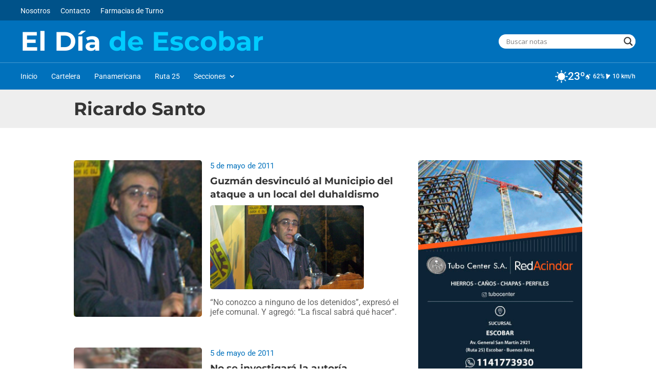

--- FILE ---
content_type: text/html; charset=utf-8
request_url: https://www.google.com/recaptcha/api2/anchor?ar=1&k=6Ldt268nAAAAAAXgRe2cFEHztAUsYfwzbkRKunQO&co=aHR0cHM6Ly9lbGRpYWRlZXNjb2Jhci5jb20uYXI6NDQz&hl=en&v=PoyoqOPhxBO7pBk68S4YbpHZ&size=invisible&anchor-ms=20000&execute-ms=30000&cb=6cx9boeujwxf
body_size: 48834
content:
<!DOCTYPE HTML><html dir="ltr" lang="en"><head><meta http-equiv="Content-Type" content="text/html; charset=UTF-8">
<meta http-equiv="X-UA-Compatible" content="IE=edge">
<title>reCAPTCHA</title>
<style type="text/css">
/* cyrillic-ext */
@font-face {
  font-family: 'Roboto';
  font-style: normal;
  font-weight: 400;
  font-stretch: 100%;
  src: url(//fonts.gstatic.com/s/roboto/v48/KFO7CnqEu92Fr1ME7kSn66aGLdTylUAMa3GUBHMdazTgWw.woff2) format('woff2');
  unicode-range: U+0460-052F, U+1C80-1C8A, U+20B4, U+2DE0-2DFF, U+A640-A69F, U+FE2E-FE2F;
}
/* cyrillic */
@font-face {
  font-family: 'Roboto';
  font-style: normal;
  font-weight: 400;
  font-stretch: 100%;
  src: url(//fonts.gstatic.com/s/roboto/v48/KFO7CnqEu92Fr1ME7kSn66aGLdTylUAMa3iUBHMdazTgWw.woff2) format('woff2');
  unicode-range: U+0301, U+0400-045F, U+0490-0491, U+04B0-04B1, U+2116;
}
/* greek-ext */
@font-face {
  font-family: 'Roboto';
  font-style: normal;
  font-weight: 400;
  font-stretch: 100%;
  src: url(//fonts.gstatic.com/s/roboto/v48/KFO7CnqEu92Fr1ME7kSn66aGLdTylUAMa3CUBHMdazTgWw.woff2) format('woff2');
  unicode-range: U+1F00-1FFF;
}
/* greek */
@font-face {
  font-family: 'Roboto';
  font-style: normal;
  font-weight: 400;
  font-stretch: 100%;
  src: url(//fonts.gstatic.com/s/roboto/v48/KFO7CnqEu92Fr1ME7kSn66aGLdTylUAMa3-UBHMdazTgWw.woff2) format('woff2');
  unicode-range: U+0370-0377, U+037A-037F, U+0384-038A, U+038C, U+038E-03A1, U+03A3-03FF;
}
/* math */
@font-face {
  font-family: 'Roboto';
  font-style: normal;
  font-weight: 400;
  font-stretch: 100%;
  src: url(//fonts.gstatic.com/s/roboto/v48/KFO7CnqEu92Fr1ME7kSn66aGLdTylUAMawCUBHMdazTgWw.woff2) format('woff2');
  unicode-range: U+0302-0303, U+0305, U+0307-0308, U+0310, U+0312, U+0315, U+031A, U+0326-0327, U+032C, U+032F-0330, U+0332-0333, U+0338, U+033A, U+0346, U+034D, U+0391-03A1, U+03A3-03A9, U+03B1-03C9, U+03D1, U+03D5-03D6, U+03F0-03F1, U+03F4-03F5, U+2016-2017, U+2034-2038, U+203C, U+2040, U+2043, U+2047, U+2050, U+2057, U+205F, U+2070-2071, U+2074-208E, U+2090-209C, U+20D0-20DC, U+20E1, U+20E5-20EF, U+2100-2112, U+2114-2115, U+2117-2121, U+2123-214F, U+2190, U+2192, U+2194-21AE, U+21B0-21E5, U+21F1-21F2, U+21F4-2211, U+2213-2214, U+2216-22FF, U+2308-230B, U+2310, U+2319, U+231C-2321, U+2336-237A, U+237C, U+2395, U+239B-23B7, U+23D0, U+23DC-23E1, U+2474-2475, U+25AF, U+25B3, U+25B7, U+25BD, U+25C1, U+25CA, U+25CC, U+25FB, U+266D-266F, U+27C0-27FF, U+2900-2AFF, U+2B0E-2B11, U+2B30-2B4C, U+2BFE, U+3030, U+FF5B, U+FF5D, U+1D400-1D7FF, U+1EE00-1EEFF;
}
/* symbols */
@font-face {
  font-family: 'Roboto';
  font-style: normal;
  font-weight: 400;
  font-stretch: 100%;
  src: url(//fonts.gstatic.com/s/roboto/v48/KFO7CnqEu92Fr1ME7kSn66aGLdTylUAMaxKUBHMdazTgWw.woff2) format('woff2');
  unicode-range: U+0001-000C, U+000E-001F, U+007F-009F, U+20DD-20E0, U+20E2-20E4, U+2150-218F, U+2190, U+2192, U+2194-2199, U+21AF, U+21E6-21F0, U+21F3, U+2218-2219, U+2299, U+22C4-22C6, U+2300-243F, U+2440-244A, U+2460-24FF, U+25A0-27BF, U+2800-28FF, U+2921-2922, U+2981, U+29BF, U+29EB, U+2B00-2BFF, U+4DC0-4DFF, U+FFF9-FFFB, U+10140-1018E, U+10190-1019C, U+101A0, U+101D0-101FD, U+102E0-102FB, U+10E60-10E7E, U+1D2C0-1D2D3, U+1D2E0-1D37F, U+1F000-1F0FF, U+1F100-1F1AD, U+1F1E6-1F1FF, U+1F30D-1F30F, U+1F315, U+1F31C, U+1F31E, U+1F320-1F32C, U+1F336, U+1F378, U+1F37D, U+1F382, U+1F393-1F39F, U+1F3A7-1F3A8, U+1F3AC-1F3AF, U+1F3C2, U+1F3C4-1F3C6, U+1F3CA-1F3CE, U+1F3D4-1F3E0, U+1F3ED, U+1F3F1-1F3F3, U+1F3F5-1F3F7, U+1F408, U+1F415, U+1F41F, U+1F426, U+1F43F, U+1F441-1F442, U+1F444, U+1F446-1F449, U+1F44C-1F44E, U+1F453, U+1F46A, U+1F47D, U+1F4A3, U+1F4B0, U+1F4B3, U+1F4B9, U+1F4BB, U+1F4BF, U+1F4C8-1F4CB, U+1F4D6, U+1F4DA, U+1F4DF, U+1F4E3-1F4E6, U+1F4EA-1F4ED, U+1F4F7, U+1F4F9-1F4FB, U+1F4FD-1F4FE, U+1F503, U+1F507-1F50B, U+1F50D, U+1F512-1F513, U+1F53E-1F54A, U+1F54F-1F5FA, U+1F610, U+1F650-1F67F, U+1F687, U+1F68D, U+1F691, U+1F694, U+1F698, U+1F6AD, U+1F6B2, U+1F6B9-1F6BA, U+1F6BC, U+1F6C6-1F6CF, U+1F6D3-1F6D7, U+1F6E0-1F6EA, U+1F6F0-1F6F3, U+1F6F7-1F6FC, U+1F700-1F7FF, U+1F800-1F80B, U+1F810-1F847, U+1F850-1F859, U+1F860-1F887, U+1F890-1F8AD, U+1F8B0-1F8BB, U+1F8C0-1F8C1, U+1F900-1F90B, U+1F93B, U+1F946, U+1F984, U+1F996, U+1F9E9, U+1FA00-1FA6F, U+1FA70-1FA7C, U+1FA80-1FA89, U+1FA8F-1FAC6, U+1FACE-1FADC, U+1FADF-1FAE9, U+1FAF0-1FAF8, U+1FB00-1FBFF;
}
/* vietnamese */
@font-face {
  font-family: 'Roboto';
  font-style: normal;
  font-weight: 400;
  font-stretch: 100%;
  src: url(//fonts.gstatic.com/s/roboto/v48/KFO7CnqEu92Fr1ME7kSn66aGLdTylUAMa3OUBHMdazTgWw.woff2) format('woff2');
  unicode-range: U+0102-0103, U+0110-0111, U+0128-0129, U+0168-0169, U+01A0-01A1, U+01AF-01B0, U+0300-0301, U+0303-0304, U+0308-0309, U+0323, U+0329, U+1EA0-1EF9, U+20AB;
}
/* latin-ext */
@font-face {
  font-family: 'Roboto';
  font-style: normal;
  font-weight: 400;
  font-stretch: 100%;
  src: url(//fonts.gstatic.com/s/roboto/v48/KFO7CnqEu92Fr1ME7kSn66aGLdTylUAMa3KUBHMdazTgWw.woff2) format('woff2');
  unicode-range: U+0100-02BA, U+02BD-02C5, U+02C7-02CC, U+02CE-02D7, U+02DD-02FF, U+0304, U+0308, U+0329, U+1D00-1DBF, U+1E00-1E9F, U+1EF2-1EFF, U+2020, U+20A0-20AB, U+20AD-20C0, U+2113, U+2C60-2C7F, U+A720-A7FF;
}
/* latin */
@font-face {
  font-family: 'Roboto';
  font-style: normal;
  font-weight: 400;
  font-stretch: 100%;
  src: url(//fonts.gstatic.com/s/roboto/v48/KFO7CnqEu92Fr1ME7kSn66aGLdTylUAMa3yUBHMdazQ.woff2) format('woff2');
  unicode-range: U+0000-00FF, U+0131, U+0152-0153, U+02BB-02BC, U+02C6, U+02DA, U+02DC, U+0304, U+0308, U+0329, U+2000-206F, U+20AC, U+2122, U+2191, U+2193, U+2212, U+2215, U+FEFF, U+FFFD;
}
/* cyrillic-ext */
@font-face {
  font-family: 'Roboto';
  font-style: normal;
  font-weight: 500;
  font-stretch: 100%;
  src: url(//fonts.gstatic.com/s/roboto/v48/KFO7CnqEu92Fr1ME7kSn66aGLdTylUAMa3GUBHMdazTgWw.woff2) format('woff2');
  unicode-range: U+0460-052F, U+1C80-1C8A, U+20B4, U+2DE0-2DFF, U+A640-A69F, U+FE2E-FE2F;
}
/* cyrillic */
@font-face {
  font-family: 'Roboto';
  font-style: normal;
  font-weight: 500;
  font-stretch: 100%;
  src: url(//fonts.gstatic.com/s/roboto/v48/KFO7CnqEu92Fr1ME7kSn66aGLdTylUAMa3iUBHMdazTgWw.woff2) format('woff2');
  unicode-range: U+0301, U+0400-045F, U+0490-0491, U+04B0-04B1, U+2116;
}
/* greek-ext */
@font-face {
  font-family: 'Roboto';
  font-style: normal;
  font-weight: 500;
  font-stretch: 100%;
  src: url(//fonts.gstatic.com/s/roboto/v48/KFO7CnqEu92Fr1ME7kSn66aGLdTylUAMa3CUBHMdazTgWw.woff2) format('woff2');
  unicode-range: U+1F00-1FFF;
}
/* greek */
@font-face {
  font-family: 'Roboto';
  font-style: normal;
  font-weight: 500;
  font-stretch: 100%;
  src: url(//fonts.gstatic.com/s/roboto/v48/KFO7CnqEu92Fr1ME7kSn66aGLdTylUAMa3-UBHMdazTgWw.woff2) format('woff2');
  unicode-range: U+0370-0377, U+037A-037F, U+0384-038A, U+038C, U+038E-03A1, U+03A3-03FF;
}
/* math */
@font-face {
  font-family: 'Roboto';
  font-style: normal;
  font-weight: 500;
  font-stretch: 100%;
  src: url(//fonts.gstatic.com/s/roboto/v48/KFO7CnqEu92Fr1ME7kSn66aGLdTylUAMawCUBHMdazTgWw.woff2) format('woff2');
  unicode-range: U+0302-0303, U+0305, U+0307-0308, U+0310, U+0312, U+0315, U+031A, U+0326-0327, U+032C, U+032F-0330, U+0332-0333, U+0338, U+033A, U+0346, U+034D, U+0391-03A1, U+03A3-03A9, U+03B1-03C9, U+03D1, U+03D5-03D6, U+03F0-03F1, U+03F4-03F5, U+2016-2017, U+2034-2038, U+203C, U+2040, U+2043, U+2047, U+2050, U+2057, U+205F, U+2070-2071, U+2074-208E, U+2090-209C, U+20D0-20DC, U+20E1, U+20E5-20EF, U+2100-2112, U+2114-2115, U+2117-2121, U+2123-214F, U+2190, U+2192, U+2194-21AE, U+21B0-21E5, U+21F1-21F2, U+21F4-2211, U+2213-2214, U+2216-22FF, U+2308-230B, U+2310, U+2319, U+231C-2321, U+2336-237A, U+237C, U+2395, U+239B-23B7, U+23D0, U+23DC-23E1, U+2474-2475, U+25AF, U+25B3, U+25B7, U+25BD, U+25C1, U+25CA, U+25CC, U+25FB, U+266D-266F, U+27C0-27FF, U+2900-2AFF, U+2B0E-2B11, U+2B30-2B4C, U+2BFE, U+3030, U+FF5B, U+FF5D, U+1D400-1D7FF, U+1EE00-1EEFF;
}
/* symbols */
@font-face {
  font-family: 'Roboto';
  font-style: normal;
  font-weight: 500;
  font-stretch: 100%;
  src: url(//fonts.gstatic.com/s/roboto/v48/KFO7CnqEu92Fr1ME7kSn66aGLdTylUAMaxKUBHMdazTgWw.woff2) format('woff2');
  unicode-range: U+0001-000C, U+000E-001F, U+007F-009F, U+20DD-20E0, U+20E2-20E4, U+2150-218F, U+2190, U+2192, U+2194-2199, U+21AF, U+21E6-21F0, U+21F3, U+2218-2219, U+2299, U+22C4-22C6, U+2300-243F, U+2440-244A, U+2460-24FF, U+25A0-27BF, U+2800-28FF, U+2921-2922, U+2981, U+29BF, U+29EB, U+2B00-2BFF, U+4DC0-4DFF, U+FFF9-FFFB, U+10140-1018E, U+10190-1019C, U+101A0, U+101D0-101FD, U+102E0-102FB, U+10E60-10E7E, U+1D2C0-1D2D3, U+1D2E0-1D37F, U+1F000-1F0FF, U+1F100-1F1AD, U+1F1E6-1F1FF, U+1F30D-1F30F, U+1F315, U+1F31C, U+1F31E, U+1F320-1F32C, U+1F336, U+1F378, U+1F37D, U+1F382, U+1F393-1F39F, U+1F3A7-1F3A8, U+1F3AC-1F3AF, U+1F3C2, U+1F3C4-1F3C6, U+1F3CA-1F3CE, U+1F3D4-1F3E0, U+1F3ED, U+1F3F1-1F3F3, U+1F3F5-1F3F7, U+1F408, U+1F415, U+1F41F, U+1F426, U+1F43F, U+1F441-1F442, U+1F444, U+1F446-1F449, U+1F44C-1F44E, U+1F453, U+1F46A, U+1F47D, U+1F4A3, U+1F4B0, U+1F4B3, U+1F4B9, U+1F4BB, U+1F4BF, U+1F4C8-1F4CB, U+1F4D6, U+1F4DA, U+1F4DF, U+1F4E3-1F4E6, U+1F4EA-1F4ED, U+1F4F7, U+1F4F9-1F4FB, U+1F4FD-1F4FE, U+1F503, U+1F507-1F50B, U+1F50D, U+1F512-1F513, U+1F53E-1F54A, U+1F54F-1F5FA, U+1F610, U+1F650-1F67F, U+1F687, U+1F68D, U+1F691, U+1F694, U+1F698, U+1F6AD, U+1F6B2, U+1F6B9-1F6BA, U+1F6BC, U+1F6C6-1F6CF, U+1F6D3-1F6D7, U+1F6E0-1F6EA, U+1F6F0-1F6F3, U+1F6F7-1F6FC, U+1F700-1F7FF, U+1F800-1F80B, U+1F810-1F847, U+1F850-1F859, U+1F860-1F887, U+1F890-1F8AD, U+1F8B0-1F8BB, U+1F8C0-1F8C1, U+1F900-1F90B, U+1F93B, U+1F946, U+1F984, U+1F996, U+1F9E9, U+1FA00-1FA6F, U+1FA70-1FA7C, U+1FA80-1FA89, U+1FA8F-1FAC6, U+1FACE-1FADC, U+1FADF-1FAE9, U+1FAF0-1FAF8, U+1FB00-1FBFF;
}
/* vietnamese */
@font-face {
  font-family: 'Roboto';
  font-style: normal;
  font-weight: 500;
  font-stretch: 100%;
  src: url(//fonts.gstatic.com/s/roboto/v48/KFO7CnqEu92Fr1ME7kSn66aGLdTylUAMa3OUBHMdazTgWw.woff2) format('woff2');
  unicode-range: U+0102-0103, U+0110-0111, U+0128-0129, U+0168-0169, U+01A0-01A1, U+01AF-01B0, U+0300-0301, U+0303-0304, U+0308-0309, U+0323, U+0329, U+1EA0-1EF9, U+20AB;
}
/* latin-ext */
@font-face {
  font-family: 'Roboto';
  font-style: normal;
  font-weight: 500;
  font-stretch: 100%;
  src: url(//fonts.gstatic.com/s/roboto/v48/KFO7CnqEu92Fr1ME7kSn66aGLdTylUAMa3KUBHMdazTgWw.woff2) format('woff2');
  unicode-range: U+0100-02BA, U+02BD-02C5, U+02C7-02CC, U+02CE-02D7, U+02DD-02FF, U+0304, U+0308, U+0329, U+1D00-1DBF, U+1E00-1E9F, U+1EF2-1EFF, U+2020, U+20A0-20AB, U+20AD-20C0, U+2113, U+2C60-2C7F, U+A720-A7FF;
}
/* latin */
@font-face {
  font-family: 'Roboto';
  font-style: normal;
  font-weight: 500;
  font-stretch: 100%;
  src: url(//fonts.gstatic.com/s/roboto/v48/KFO7CnqEu92Fr1ME7kSn66aGLdTylUAMa3yUBHMdazQ.woff2) format('woff2');
  unicode-range: U+0000-00FF, U+0131, U+0152-0153, U+02BB-02BC, U+02C6, U+02DA, U+02DC, U+0304, U+0308, U+0329, U+2000-206F, U+20AC, U+2122, U+2191, U+2193, U+2212, U+2215, U+FEFF, U+FFFD;
}
/* cyrillic-ext */
@font-face {
  font-family: 'Roboto';
  font-style: normal;
  font-weight: 900;
  font-stretch: 100%;
  src: url(//fonts.gstatic.com/s/roboto/v48/KFO7CnqEu92Fr1ME7kSn66aGLdTylUAMa3GUBHMdazTgWw.woff2) format('woff2');
  unicode-range: U+0460-052F, U+1C80-1C8A, U+20B4, U+2DE0-2DFF, U+A640-A69F, U+FE2E-FE2F;
}
/* cyrillic */
@font-face {
  font-family: 'Roboto';
  font-style: normal;
  font-weight: 900;
  font-stretch: 100%;
  src: url(//fonts.gstatic.com/s/roboto/v48/KFO7CnqEu92Fr1ME7kSn66aGLdTylUAMa3iUBHMdazTgWw.woff2) format('woff2');
  unicode-range: U+0301, U+0400-045F, U+0490-0491, U+04B0-04B1, U+2116;
}
/* greek-ext */
@font-face {
  font-family: 'Roboto';
  font-style: normal;
  font-weight: 900;
  font-stretch: 100%;
  src: url(//fonts.gstatic.com/s/roboto/v48/KFO7CnqEu92Fr1ME7kSn66aGLdTylUAMa3CUBHMdazTgWw.woff2) format('woff2');
  unicode-range: U+1F00-1FFF;
}
/* greek */
@font-face {
  font-family: 'Roboto';
  font-style: normal;
  font-weight: 900;
  font-stretch: 100%;
  src: url(//fonts.gstatic.com/s/roboto/v48/KFO7CnqEu92Fr1ME7kSn66aGLdTylUAMa3-UBHMdazTgWw.woff2) format('woff2');
  unicode-range: U+0370-0377, U+037A-037F, U+0384-038A, U+038C, U+038E-03A1, U+03A3-03FF;
}
/* math */
@font-face {
  font-family: 'Roboto';
  font-style: normal;
  font-weight: 900;
  font-stretch: 100%;
  src: url(//fonts.gstatic.com/s/roboto/v48/KFO7CnqEu92Fr1ME7kSn66aGLdTylUAMawCUBHMdazTgWw.woff2) format('woff2');
  unicode-range: U+0302-0303, U+0305, U+0307-0308, U+0310, U+0312, U+0315, U+031A, U+0326-0327, U+032C, U+032F-0330, U+0332-0333, U+0338, U+033A, U+0346, U+034D, U+0391-03A1, U+03A3-03A9, U+03B1-03C9, U+03D1, U+03D5-03D6, U+03F0-03F1, U+03F4-03F5, U+2016-2017, U+2034-2038, U+203C, U+2040, U+2043, U+2047, U+2050, U+2057, U+205F, U+2070-2071, U+2074-208E, U+2090-209C, U+20D0-20DC, U+20E1, U+20E5-20EF, U+2100-2112, U+2114-2115, U+2117-2121, U+2123-214F, U+2190, U+2192, U+2194-21AE, U+21B0-21E5, U+21F1-21F2, U+21F4-2211, U+2213-2214, U+2216-22FF, U+2308-230B, U+2310, U+2319, U+231C-2321, U+2336-237A, U+237C, U+2395, U+239B-23B7, U+23D0, U+23DC-23E1, U+2474-2475, U+25AF, U+25B3, U+25B7, U+25BD, U+25C1, U+25CA, U+25CC, U+25FB, U+266D-266F, U+27C0-27FF, U+2900-2AFF, U+2B0E-2B11, U+2B30-2B4C, U+2BFE, U+3030, U+FF5B, U+FF5D, U+1D400-1D7FF, U+1EE00-1EEFF;
}
/* symbols */
@font-face {
  font-family: 'Roboto';
  font-style: normal;
  font-weight: 900;
  font-stretch: 100%;
  src: url(//fonts.gstatic.com/s/roboto/v48/KFO7CnqEu92Fr1ME7kSn66aGLdTylUAMaxKUBHMdazTgWw.woff2) format('woff2');
  unicode-range: U+0001-000C, U+000E-001F, U+007F-009F, U+20DD-20E0, U+20E2-20E4, U+2150-218F, U+2190, U+2192, U+2194-2199, U+21AF, U+21E6-21F0, U+21F3, U+2218-2219, U+2299, U+22C4-22C6, U+2300-243F, U+2440-244A, U+2460-24FF, U+25A0-27BF, U+2800-28FF, U+2921-2922, U+2981, U+29BF, U+29EB, U+2B00-2BFF, U+4DC0-4DFF, U+FFF9-FFFB, U+10140-1018E, U+10190-1019C, U+101A0, U+101D0-101FD, U+102E0-102FB, U+10E60-10E7E, U+1D2C0-1D2D3, U+1D2E0-1D37F, U+1F000-1F0FF, U+1F100-1F1AD, U+1F1E6-1F1FF, U+1F30D-1F30F, U+1F315, U+1F31C, U+1F31E, U+1F320-1F32C, U+1F336, U+1F378, U+1F37D, U+1F382, U+1F393-1F39F, U+1F3A7-1F3A8, U+1F3AC-1F3AF, U+1F3C2, U+1F3C4-1F3C6, U+1F3CA-1F3CE, U+1F3D4-1F3E0, U+1F3ED, U+1F3F1-1F3F3, U+1F3F5-1F3F7, U+1F408, U+1F415, U+1F41F, U+1F426, U+1F43F, U+1F441-1F442, U+1F444, U+1F446-1F449, U+1F44C-1F44E, U+1F453, U+1F46A, U+1F47D, U+1F4A3, U+1F4B0, U+1F4B3, U+1F4B9, U+1F4BB, U+1F4BF, U+1F4C8-1F4CB, U+1F4D6, U+1F4DA, U+1F4DF, U+1F4E3-1F4E6, U+1F4EA-1F4ED, U+1F4F7, U+1F4F9-1F4FB, U+1F4FD-1F4FE, U+1F503, U+1F507-1F50B, U+1F50D, U+1F512-1F513, U+1F53E-1F54A, U+1F54F-1F5FA, U+1F610, U+1F650-1F67F, U+1F687, U+1F68D, U+1F691, U+1F694, U+1F698, U+1F6AD, U+1F6B2, U+1F6B9-1F6BA, U+1F6BC, U+1F6C6-1F6CF, U+1F6D3-1F6D7, U+1F6E0-1F6EA, U+1F6F0-1F6F3, U+1F6F7-1F6FC, U+1F700-1F7FF, U+1F800-1F80B, U+1F810-1F847, U+1F850-1F859, U+1F860-1F887, U+1F890-1F8AD, U+1F8B0-1F8BB, U+1F8C0-1F8C1, U+1F900-1F90B, U+1F93B, U+1F946, U+1F984, U+1F996, U+1F9E9, U+1FA00-1FA6F, U+1FA70-1FA7C, U+1FA80-1FA89, U+1FA8F-1FAC6, U+1FACE-1FADC, U+1FADF-1FAE9, U+1FAF0-1FAF8, U+1FB00-1FBFF;
}
/* vietnamese */
@font-face {
  font-family: 'Roboto';
  font-style: normal;
  font-weight: 900;
  font-stretch: 100%;
  src: url(//fonts.gstatic.com/s/roboto/v48/KFO7CnqEu92Fr1ME7kSn66aGLdTylUAMa3OUBHMdazTgWw.woff2) format('woff2');
  unicode-range: U+0102-0103, U+0110-0111, U+0128-0129, U+0168-0169, U+01A0-01A1, U+01AF-01B0, U+0300-0301, U+0303-0304, U+0308-0309, U+0323, U+0329, U+1EA0-1EF9, U+20AB;
}
/* latin-ext */
@font-face {
  font-family: 'Roboto';
  font-style: normal;
  font-weight: 900;
  font-stretch: 100%;
  src: url(//fonts.gstatic.com/s/roboto/v48/KFO7CnqEu92Fr1ME7kSn66aGLdTylUAMa3KUBHMdazTgWw.woff2) format('woff2');
  unicode-range: U+0100-02BA, U+02BD-02C5, U+02C7-02CC, U+02CE-02D7, U+02DD-02FF, U+0304, U+0308, U+0329, U+1D00-1DBF, U+1E00-1E9F, U+1EF2-1EFF, U+2020, U+20A0-20AB, U+20AD-20C0, U+2113, U+2C60-2C7F, U+A720-A7FF;
}
/* latin */
@font-face {
  font-family: 'Roboto';
  font-style: normal;
  font-weight: 900;
  font-stretch: 100%;
  src: url(//fonts.gstatic.com/s/roboto/v48/KFO7CnqEu92Fr1ME7kSn66aGLdTylUAMa3yUBHMdazQ.woff2) format('woff2');
  unicode-range: U+0000-00FF, U+0131, U+0152-0153, U+02BB-02BC, U+02C6, U+02DA, U+02DC, U+0304, U+0308, U+0329, U+2000-206F, U+20AC, U+2122, U+2191, U+2193, U+2212, U+2215, U+FEFF, U+FFFD;
}

</style>
<link rel="stylesheet" type="text/css" href="https://www.gstatic.com/recaptcha/releases/PoyoqOPhxBO7pBk68S4YbpHZ/styles__ltr.css">
<script nonce="1LnBfPOOgvwgY-veRWrnGQ" type="text/javascript">window['__recaptcha_api'] = 'https://www.google.com/recaptcha/api2/';</script>
<script type="text/javascript" src="https://www.gstatic.com/recaptcha/releases/PoyoqOPhxBO7pBk68S4YbpHZ/recaptcha__en.js" nonce="1LnBfPOOgvwgY-veRWrnGQ">
      
    </script></head>
<body><div id="rc-anchor-alert" class="rc-anchor-alert"></div>
<input type="hidden" id="recaptcha-token" value="[base64]">
<script type="text/javascript" nonce="1LnBfPOOgvwgY-veRWrnGQ">
      recaptcha.anchor.Main.init("[\x22ainput\x22,[\x22bgdata\x22,\x22\x22,\[base64]/[base64]/[base64]/bmV3IHJbeF0oY1swXSk6RT09Mj9uZXcgclt4XShjWzBdLGNbMV0pOkU9PTM/bmV3IHJbeF0oY1swXSxjWzFdLGNbMl0pOkU9PTQ/[base64]/[base64]/[base64]/[base64]/[base64]/[base64]/[base64]/[base64]\x22,\[base64]\\u003d\\u003d\x22,\x22JsOaw5bDlDvCiEcTw403wqBqfMOtwrLClsOFWythAjzDnThZwqfDosKow4Zqd3fDu3Q8w5JORcO/wpTCpkUAw6tTccOSwpwOwoo0WQBfwpYdIBkfAwvCsMO1w5AMw6/CjlRrPMK6acKSwrlVDiPCuSYMw7ARBcOnwrxHBE/DrsO1woEudnArwrvCuFYpB3EHwqBqb8KdS8OcCkZFSMOFJzzDjFDCmyckEB5FW8OHw5bCtUdUw4w4CnQ6wr13XGvCvAXCu8OedFFmaMOQDcOlwrkiwqbCm8KEZGBqw7jCnFxJwpMdKMOmXAwwTyI6UcKVw6/DhcO3wojClMO6w4dQwopCRCTDgMKDZXHCuy5Pwo9fbcKNwrzCq8Kbw5LDv8Oiw5AiwqoRw6nDiMK/E8K8wpbDk1J6RFLCgMOew4R/w4cmwpomwrHCqDEwagRNOVJTSsO0H8OYW8KBwpXCr8KHWsOMw4hMwrNTw604CQXCqhwWaxvCgCvCmcKTw7bConNXUsO0w7fCi8KcZcODw7XCqnBMw6DCi1Utw5xpM8K3FUrClVFWTMOzIMKJCsK7w5kvwos6WsO8w6/[base64]/ClcKnw6zDmibDnMKjw5zCgxdUw5ZJcMOiFA9abMOYfsOFw5vCvQHCm2g5J03Co8KOFEJjSVVAw4/DmMOBMMO0w5AIw4oLBn1IbsKYSMKLw7zDoMKJEMKbwq8awqbDkzbDq8OKw7zDrFAYw4MFw6zDmcKYNWIHI8OcLsKaYcOBwp9zw5sxJwDDnmkuX8Krwp8/wqDDqTXCqTXDjQTCssOmwonCjsOwWREpf8O2w67DsMOnw7LCtcO0IFHCuknDkcORaMKdw5FBwr/Cg8OPwqNew7BdRAkXw7nCtcOAE8OGw49swpLDmUjCswvCtsOfw7/DvcOQSsKmwqI6wozCtcOgwoBIwqXDuCbDkyzDsmIvwqrCnmTCihJyWMKNasOlw5Bpw5PDhsOgc8KsFlF7XsO/w6rDk8OLw47DucK6w4DCm8OiM8KWVTHCqmTDlcO9wpDCg8Olw5rCrcKJE8Oww74DTmlMK0DDpsOCN8OQwrxMw4Iaw6vDpcK6w7cawp7DrcKFWMO8w55xw6QOBcOgXS7CtW/ClU5Jw7TCrsKFAjvChWkHLmLCpMKucsObwqdKw7PDrMOLJDReKcOtJkVOWMO8W0bDhjxjw7vCh3diwrnCvgvCvzIhwqQPwozDq8OmwoPCnCc+e8O2T8KLZQRxQjXDjTrClMKjwr/Dqi1lw7DDjcKsDcKxN8OWVcK6wo3Cn27Ds8O+w59hw7xpwonCvh/[base64]/[base64]/CuMKYQgnDn3bCtRnCnisiw5DDv2XDjkPDo2zCuMKzw7jDvVcsb8Ouwp/DqCJkwozDojjCii3Dr8KGIMKfPy7CjMOCw7TDmFbDgysbwrZ/wpTDhsKZKsKHd8O5e8OxwoYFw71Wwp1owoAQw6nDu27DusKUwoDDg8Klw7/DscOQw7J9PzTDrSVHw4Y2AcOuwqxPfMOTWRBIwpIUwoQuwo/DuVnCmyPDjgHDpTYDGSIoEMKRfRTDg8OiwqR6NcOaAsORw5HCpGTChMOQCcOPw5lXwr42HAUmw4BSw68RHcOrIMOObEwhwqbDhsOQw4rCvsOYAcKyw5nClMOlSsKZAEnCugvCuAjDs0DDgcK+wr/[base64]/DlwXDtsKrGMOMwrFiw6nCqkHDsHfDj34Ow71LZ8OGPl/DqsKUw4xKdcK0Hm/CngE0w6jDg8O4YcKXwoRWPMOswpJNXsOrw4sEJ8KsEcOFTARDwoLDhiDDh8OzAsKGwp3CmcOXwqpBw6jCs0XCocOgw6bCiXDDgMKEwpVww77DsBhxw7JeK17DhcK0wojCjQsiV8OKTsKNLDBHDWnDp8Kgw4rCmMKcwrxxwo/Ds8OpYhMewpnCmkbCr8KRwrILMcKuwqXDocKtEyjDkcKEVULCiRM3wofDjQc8w61lwrgGw4gqw6LDkcOrMsKXw5F+RTwcA8OVw6xCwqsQUwZvNSTDt3/CuUJlw4XDrBxnOWwXw6ptw67DscO6F8KYw7vCq8KVLsOfD8OIwrouw5fCiGJ0wo57wrRBLcOnw6XCtsOeTgXCiMOfwoFyHMO3wpTCmcK3McOxwpJiZTTDhW82w7fCpB7DrcOQE8OoFk9Yw4/Cigc9woVcZMKFGHbDhMKRw5YiwovCgMK6WsORw6AyDMKzH8O/w4Epw4h9w43Cj8Opw7o4w7bCs8OawrTDrcKiRsOpwrEdEmFiYsO6TlvDuz/DpRDDhcKuWEMuwr8iw5AMw7HCgBJqw4PCgcKMwoYIM8OlwrTDihgSwpp/[base64]/ekguwojCtMOcwokye8OYw5DCuwBnY8Kxw5gwBMOvwrlJIMKiwp/DlXfDhMKVYcOXNUbDnRU/[base64]/O8Orf8K6CcKswoZtwrHCssKFNT7CsMKWwoFDwrhKw7XChm42w64DSw0yw4DCtlMpZUUGw7jDkXxJZGHDkcOTZTPCncO8wq4Gw7VKI8OwfGQaPcOUBwRkw7Nmw6cqw47DhcK3wq8xGHhTwo1DaMOtwpfCjD5QbhsTw6FRJinClMKYwqEZw7Y/woPDlcKIw5UJwpNNwpTDoMK7w6/Cl2TCoMKAZjM2JVVcw5UDwqo2AMOFw6jDgQYKYwnChcKAwrwcw68LTsKqwrhrfV3DgDNHwoE8wrPCoRfDh2EZw6vDuDPCt2LCpMOSw4wvNRoew70+B8O/b8Oaw6XCsG3DoCTCsQvCjcOXw5/DoMOJc8OxVcKsw5dmwrlFEXhCOMKZM8OTw4gLfWpKCHoZY8K1DX9DaSzCh8OQwosowrJZODnDhsKZX8KdBMO6w5TDp8OJTxpsw7fDqA8NwqBSKMKjUMKyw5/CvVfCs8OlM8Kiw7JcURHCoMONwrlFwpJGw6jCkcKIVcK/QXZaSsKVwrTCmMO9w7NBb8Opwr7DiMKaVAIcNMKdw6AdwqcwaMOlw7Zfw6QcZMOgw4MowqZnBsOlwqA2w53DtSjDvFbCpMO2w5oawrnDmRvDn1c0ZcKzw7I/wr3Ci8OpwoXCj1nCkMKJw4djGR/CmcOjw5LCuX/[base64]/[base64]/SXfDpcOwwp5/F2NLLcKLw7weIsKew4oqM0VdKTTDmkUERsOzw69HwqvCu3XChMOHwpt5YMKNTV1bCX4sw7zDosO7HMKSwp7Dgx9zQ2jCjUtfwpBzw63CpUl4fC5JwpDCrCA8dUU7FMOkJMO6w5I9w4nDkAbDmEBDw6vCgxMEw4XCiic6L8Obwp1xw47Ch8Ogw6/CtsKAF8Otw5bClVM3w4Nww7ZDHMKdGsKcwoYpYsOmwqgUwp4XaMO2w7YXQSnCicOQwpMHwoIWRMK0A8OQwrfCssOyXghaTHjDrwrClinDiMKNV8OjwovCksOFMSQ6N0vCui8ONhh/[base64]/QD15w5B7w7N6DMKIXsKeXzoHXyjCssKJckwqwqc3w4dSL8OOVmUSwpnCsyFKw7zCsHxbwpTCl8KObxV5UG4UFDgBwpzDhsOLwpRiw6/Du2bDnMO/EcK5NUnDusOdcsKywrnDmxvChcO0F8KtFmHCpw7Dl8O8N3HCqyTDpMOKeMKzLwkhOgVCKi/Dk8KVw50SwrplNQxiw5nChsKaw47CssKGw57CjHAwKcOVHwzDngYbw5rCkcOeEMKdwrXDvhLDqcKPwrMpG8KCw7TDnMO3R3sLScKLwrzCpVNfPh5Qw4rCkcKjw400Im/DqsKvwrrDoMK2wqDCmmwnw7Row7bDhhHDtsO/aXFJeFYbw6EbScKxw4hvIHzDtsK3wpTDnlYjGMKvJsKKw7gkw71yCMKQDmPDuy4OIMOrw5VDwoogbn9AwrMPbE7DtxXDscKQw7VPHMKBXl/[base64]/[base64]/VCNiw6vDpUHDjsOaw5Ufw7FGXz1ew74kD0V6KcOTw7k/w45Pw7ELw5nDucORw57CtxDDmBvCocKTQFssYifCncKKwqfDqkLDuCF4eS/ClcObfMOxw4pIEcKbw6nDjMKlIMOxXMO1wrYOw6xTw6Fewo/CvFPDjHoqVMKpw7tEw7MxCBBEwo4AwpjDusKsw4/Dn0doRMK4w5vCkUVQwpbCucOZScOUUFnCmzbClg/[base64]/[base64]/w7XCp8K1b1/Ds0kAZMKpEHLDl8Ojw4c+w7ZLZxkDWsKCCcKew4vCg8OFw43CvcO7w7nCjVfDt8KSw4JfWhrCrFDDu8KbLsOJwqbDplpbwrrDlQojwozDiW7DpjAmesODwoIHw6pOwoHCj8O2w5DCo3t8ejvDlMOLTHxhY8Kuw4I9AE/ClMO3wrDCtQBMw6o2QXodwp0jwqLCp8KVwro5woTCnMK0wp9swo9gw4lCLR3DsRVmODpAw49/AHB1IsKDwrnDuStOZHMbwqfDhsKHdVstGHoAwr/Dg8OHw47ChMOdwqAkw5fDo8Ohwo92VsKIwoLDpMK2wo7CpE54w4rCuMK2dMKlF8KCw4DDp8O1LcOtfB4sajXDhxIOw5YEwo3Cng/DgD7DqsOfw7DCs3DDtMOOX1jDvx10w7MEF8KIeQfDukbDt1BBCcK7EzTCnkwyw6TCoy8sw7PCmQLDvlM8wqJcbxQ8wr0swqZldXDDr2A4XsOTw4wQwpTDpsKoMcO7YsKVw4LDtcOHQU1ew6bDksKywpduw4/CpVDCgcOwwohhwpFFw6HDncOWw7cjSx/Coy0iwqMcw7vDgcOawqEnGXdTwq9ew7HDpRDDqsOZw7g4woBywpwKRcKIwrbCmnhHwqkcOGs0w4bDhw/Dtg5Nw61iwojCqAXDsyvDksO4wq1CDsOnwrXClQkqZ8OHw5IqwqVgVcKKFMK0w59ALQ5dw71rw4BdLXdMwpEUwpEJwpR5wocTJideXShHw5UZPx57fMOTVW7DoXRSB19vw5hvWsK/eXPDvUXDunhSVknCncK8wpRLM33Cj1rCiGTDtsOmZMOGUcOYw5h+D8KYZ8KVwqYvwqTDrhN+wq1fEsOawoLDhsOtRsO0XsOYZxPCrMKoS8O0wpdMw7VPNU8XdMKSwqPCmWHCpVjDpxXDmsOCwrJsw7BywqvCgUdeUXBUwqFPXHLCgzoYUi3CgwvCoERxBQIpG1/Dv8OWKcOaMsODw4nCqDLDrcKJBsOYw4FBesOnbn3CssKuF05NCsKUIGfDo8OIXQPCr8Kdw4jDicKtL8O9b8KdPnI7HAjCjMO2HQHCnsOCwr3CusOSAgXCrQdIKcKVPh/DpMOnw5RzNsKvw6Y/FMKFCMOvw77CocKlw7PDscOjw44LTMKCwrRhCS4+wqPCm8OSPwpjSQ1qwpI8wplxLsOTQMOlwoxTJMOHwogdw4hlw5TChWEBw55Hw4IUYncUwqvCtxBMUsKgw41ow58zw5V/dMOVw7jDgcK0w4AeUsOHDWHDowfDo8KCwobDhXfCjFjDlMKRw4TCvTPCoAPDigfCqMKnwqvCiMO7IMKmw5UBHcOLTsK+GMOkBsOUw6Yow6YDw6LDl8KuwpJDLcKtwqLDlCZ3bcKtw4Jlw40Hw6BiwrZMQcKMFMObKMOuCTB/dBdeIyfDlibDlcKCTMOlwpJUSwp/PsOxwpjDlRjDuWhkKsKnwqLCncO8w5TDkcKhMMKmw7nCtj3CpsOEw7DDvXQlI8OYwqxGw4Qiwq9twp8Rwrhbwp5oCXlrAMOfGMK7wrJuTsKjwo/DjsK2w5PDucKBMcK4BwrDh8KZThpBIcOjITXDrMKkUsOWJBtyJsOZHmclwp3DpB8Id8K5w7ICw4HCh8KpwoTCh8KrwoHCgiDCgB/CtcKXK2w/eTE+wrvCjlXDvW3CggHCjcKJw7c0woUBw458UE4IfDjClGcwwrEuw6JQw5XDuSPDhiPDncK6T0wUw5DDksO+w4vCuADCjcKUXMOEw6dlw6dffiZ4I8K+w5LDk8Kuwp/DmsO9YMO8Xx/CmRR/[base64]/OcKEwpRGwrDDjcKMwrPDn3fCqwIKwok5fsK/wrjDmcKvw6vChiAewpRyDMKWwrXCucOnZX07w4ARK8OpWMKNw7IjbjnDmFkVw4TCmcKZInIPfnPDicKTDsO0wo7DqsKgNcK9w4E2E8OEcjDCsXzDi8KXCsOGw6bCn8KgwrRKWSsjw4pPbxbDrcO3w61JCAXDgRHCmcKNwo84WBgjw6LDoRlgwqM8ISPDoMO3w5/[base64]/[base64]/Crg3CgX9/DE3DmMO5f8ONw7Now64EYMKAw6bCjBjCliwlwpMBQ8KWAcK2w5LDkllqwp0mWw7Ch8O0w7/[base64]/wr94w7k+SlZzw6jDmcKUwrXDvgDChcOGOMKbw7dkKsORwqFIXWLCqMO+wofCqgPCu8KcLMKbw73DoF/Cg8KKwqMrwp/DihV6TCUWcsOMwoUzwo7DtMKQTcOewqzCi8KgwrrDssOlEjwGFMKID8KaURoGWx7CqHBlwoEKCmfChsKjSsK2f8Ocw6QAw6/DrS4Dw6nCjcK7OcO6IQbDkMKBwpVnVSHCpMKqY0ZPwrYvesOOw6dgw6vChAnCkFTChRzCnsKyPMKGwojDmCXDlsKWw6jDiE9YacK0IsKFw6XDqVLDkcKDacKEw4fCrMKxIR91wpzCk2XDmE/DqnZBQ8OnaVtfNcKow7/[base64]/RsO+w7swL8K8QE/Cq8KXw5vCo8KWw68dHiEvB1lsDDwzC8OTw4w4VwHCj8OkI8OMw4gvZG/[base64]/[base64]/wrTDgnfDusOrPwjDhsOMAVxuw4VWw4/CocKTcB3CicOoLE0fUMK8bx3DrkbDjcO2PT7Dqz8OJ8Kpwo/CvsKkasOgw4nCmyxtwoczw6tXEHjCk8K8IcO2wqpfIhV9CyQ5AMKhDXtbdH7DlwF7JAJHwqbCuwLCpsK+w7DCgcOvw4wdMz7Cj8K8w5g1YhfDjMOTcDxYwqocUUpHBMO3w63Dk8Knw59OwrMPfDnDnHAJA8Kkw4MBfMKLw5Avw7V3YcKTwq1xKgElw6M6acK/wpR7wrHCp8KgAHHCl8OKbicrw6saw69ZVQvCj8ORdH/DiBoaNDAwPC4ZwpZwamXDsg/DncKtAyRLLcKpIMKiwoZ+Hi7DsXfCjF4Jw6t/UnLDt8OtwrbDmCHDm8O4d8OPw70DK2ZOGkPCiWBcwqbCucKIJwHCo8K9OjolH8OOw7XCt8KkwqrClk3Ds8OqOHnCvsKOw7oFwr/CghvCvMO6DcOgwpUhIXZFwpDChzsVXgPDk18jciFNw4IDw7XCgsO4w4UITw0tNWoBwrLDmx3Ci2wkaMKISgTCmsOHRCzCuUXDvsKJHwNDSsKuw6bDrnxpw7jCtMObWcOgw5nCj8K/[base64]/DhQPDn8O/[base64]/[base64]/Cp8Ouw7lHFsKwCsKawqQvw4XDmsKoZMKpw7Uyw4xFw6UcdyfDqwNBw40Ww50iw6zCq8OANcK/w4LCkyV+w6gBTsKhclXClU5qw4doe0NIw4jDt0UNUMO6YMONe8KBN8KnUnbCtjbDisO4J8KqElbCp3rDucOqJsOjw6QJA8KGdcOOw7vCnMO/w41NIcO/w7rCvyvCm8K4w7vCjMOnKhU8MgXCiV/Doi0+U8KLGj3DucKWw6w3Hl0YwpXCgMKfdSjCmFtGw7HClBgbcsKQXcKbw4ZGwoMKayJOw5TCgiPCmsOGDW5VIwAqBUnCksOLbTnDszXCj2g8ZMOUwojDmcKkHEc4w6sQw7zDtxRiIkjCmi4zwrlXwotmeH83GMOwwonCm8OKwoR5wqfCtsK/Fj7DosO6woxNw4fCojDCisKYA0LCncKtw45xw7kewp/CisKbwqkgw4bCnmnDp8OvwodPN0bCtMKfPn/Dgl8UV03CqsKpFsK9SsOTw7B1AsK6w494WUpPJCzDsiEoBB5rw71BWgsfSRk3O0wAw7ESw5kOwoQ4wpTCvzYYw5QGw4xyWMOXw6Y/CcOIPcOfwo1Ew5NgOAgWwqkzU8Kkw4M5w7PDhH05w7gzbcKeRx1kwrbCscO2YMO7wqMHLQUeTcKEPXHDgB99w6nCtsOCMjLCsCTCt8OJJsKWUcKrasO3wpnCn3oowro2wpHDi1zCvMOjP8OGwpLDq8O1w78uwrltw4IhHgzCv8KSGcKLH8ORciLDmh3DhMOIw4/DrXYnwpUbw7/DtMOiwo5awpTCusKOecKtWcOlEcK/VjfDvVJ4wpTDnT1QbwbCkMOEeH93EMOAf8Ksw45iGC3CjsOwA8OSLy7Ci2bDlMKbw4zClDtdwoc5w4Jtw7nCt3DCrMKlRE09wqRHw7/Dt8OcwonDksO9wo53wobDtMKvw7XDjsK2wpXDrjDCmV5xeBR5wpDCgMOdw6M0E3gKTEXDpwklZsKTwoJlwofDr8KOwrXCusKhw6xCw6E5IsODwooGwpRNOsOkwrbChH/CicOlw5bDt8KfG8KLcsOKwopHOsOSfcOJSlnCjMKGw6XDrhzDocKRwpE5woPCoMORwqTCrXJSwoPDhsOdPMO2R8O0K8O2AsOiw4l9wq/CmcKGw6PCrsOOw7nDrcOjacK7w6Q5w5UgQ8KZwrYpwqDDlRQhfFwOwrp/[base64]/DmsOOV1nCpsKww4hFPcKVKMOPwrdKw6p9fMKfwpg/OV1Nf1IvaHHDncOzF8KGCgDDh8KCL8OcTkIdw4HCrcOaHcKBcgHDhcKew5g8IsOkw6FTw509SRtsMsOAK0jCpV7Cs8ObA8OSJyrCucOQwrdiwoUTwp/DtMOFwpjDoHAdw643woo/[base64]/CjsOOYsKIPQFHfShhwoNSw5bCncOmYnpRWcKQw48Jw6h4ZkwSI13Dk8KMVi8xekLDosK3w5/DhXvCiMOkQjJuKyzDscOVBRnCm8O2w6LDn0LDrwwjUMK7wpVuw5TCun8/woLDigtkM8Oqwopdw6dgw4VFO8KlasKoAsOnSMK6woQgw6Erw7FVAsOgJsOeV8OXw7rClMOzwobDkAd/w5vDnH8xKcOOX8K3ZcKsasK2VjB9BsKTwpfDjsO9w4/CmMKZZlFpccKMfXpRwqbDs8KZwq3CncO9VsO6Pjp8RyAoakZ8VcOPTsKZwrfCl8KJwqgqw4vCuMO4wodNbcOMdcO0fsOIwok/[base64]/[base64]/DvHhHbsOEa07CmcO1LcOMQ3BQGsOgw7gMw7ERw5bDtz7DgSFIw5oPYnrCnMOMw7LDqcOowqAVdSkuw41+wqLDtcOfw5J7woAzwpTCml07w6kzw5Bdw5cnwpRAw6bCnsOqGG/CmkJywq1BZAI5wpzCiMOkLMKNB33DnMKOfsKnwp3DlMO6L8KuwpfCkcOuwqo7w6QUKcKAw74twrJeLUheSHpbLcKoSFPDksK+ccOFScKQw7AHw7UvTQgtRsO3wrPDk2UjAcKFw4PCgcOpwonDoQUYwpvCnHRNwoxww7J/w6/[base64]/CcKrwo80w7wAM3zDj38edkQZAjPDrllufiLDtTPDnFZkw6DDj3VRw4nCt8KyfXRLwpvCgMOyw4RCw5dewqdTFMOEw7/CmSzDtUrDvVdow4LDqkrClcKLwp0SwpsRRcKZwrDCl8OmwpRsw54lw4fDnhLCmiZNXzHCisOFw4XChsKAN8OHw4LDgFPDr8OLRMOeM3Anw7PCi8OYYVEqdsKtXC4rwoQhwqpawqMfVMOcMUrCocKLw5A/ZMKEMx1Qw6wIwpnChFltR8OjAWjCv8KZOHDCncOAHjdcwrhsw4wdZcK7w5jDosOwLsO7KC8Jw5zDhMOaw78vNcKWwowPw47DrmRXVMOHaQLClcO1fyzDoW7CtnrCg8Oqwr/[base64]/CisKSayXCowsDG8K4LWPDicOSM2TDicKTSsOnBDUjw6XDgsOzYS3ClMOraU/DsWgkwpFpwoV3wpQowqsBwrUZQ1zDvFPDpsOhIQkeJATCmMK3w6ovPQDCosOHdQLCrBTChcKQLMOhC8KBLsO8w4Rlwo7DvGDCkzLDtkIgw63Cs8KXXRhMw5ZxZMOGUcONw7h5KcOsN2NAQ2lbwoItFjXDkybCuMKsWm/Dp8O1wprDv8OZGjEjw7vCt8Ocw6zDql/Ctj5TUDBePsO0OsO6KMK6RMKZwrIkwo/Cv8OeLcK+eyPDkgMCwrUxTcK6wp3CoMKiwo8rwrh6HXPCvF/[base64]/CpVwSDD/DpHLDlMKZLHd6wrUnC1ZgLsOfXsOsNVbCunjCl8Ksw6w8wo1RdkNXw4cEw6TCpCHCkX1YO8OnIVkVwoNAJMKpN8Ojw4/ClHFJwpVlwpnCn27CvF/DrsOuGX3DlDvCjXRDw4IPdijDkMK7wpE3CsOtw4XDjVDCnE/Cg1tfUcOZNsOFc8OMIwYUAHdkwqQowp7DhDEqX8Owwo7DoMKywrQwV8OoHcKMw6pWw7s4EsKLwoDCkw/DuxTCr8OYLiPCscKRDsKhwqLDtXcwOSbDlgTCuMKQw4Q4F8KIbsKSwr0yw7EORgnCr8KlL8OcNwF7wqfDhUhrwqdxFknDngt+w4Ehwr5/w7pWERDCgXXCsMKxw5/Dp8Omw47CmG7CvcODwqoaw59Hw4EGe8KcQ8KTQcKEfH7CqMO1w7vCkgnCusKuw5kdworCiFjDvcK8wprCqsOAwoLCksOERMKwK8KCchtzw4FQw4pyVgzCk1/Dm2fCh8O/wocMcsOeCjwMw5NHCsOrEFMcwoLCvcOdw6/CuMKLwoAUacK6w6LDhELDjsO5ZsOGCW/ClcKLeRbCk8Kiw54HworDkMKPw4E8bzvDjMKNFTVrw7zCqRAfw4/[base64]/w6/CnGPCmDfDixdyWcK8wonDiMKww53Cgi0Mw7HDp8O0VBjCksOkw4bCoMOdbjggwqDCswokEVkRw5zDq8OcwqbCiE5uAmnDkxfDqcKbD8K7M1VTw4rDt8KRJsKSwptnw49+w5HCihHCg2k4YiLDpMKrJsK0w54dwojDoETDpkoRw4PCoX/Co8OlKEMpOQxHTWvDg2d0wqPDimzCqsOnw7/DrDHDvMOcfcKFwr7CgsKWMcOONGDDrDYzJsOpeBvCtMOzY8KgSMKtw47Cg8KUwqINwpnCplLCuTN5WytMaHTDuUnDv8OPQsONw6/DlcK4wpDCosOtwrZ/fV0TGjolVXoBQcOnwo/ChxTDnFY+w6dcw4nDm8Ouw6Azw5XCisKieyYaw4A+T8KObyzDpcOjMMK7YW1hw7XDmlLDqsKjQ1A6H8OGwqPDtBoLwq/Dh8O8w4ROw6TCkS5EOsK8Y8OGGmHDqsKtRElcwqYHcMOrIR/[base64]/CpS4Ow7MPZW9NDsKZwqtlwobClsKew7RcLMOTN8OEKsO0IHocw70Jw4PDj8Okw5fDqx3CvFJrO2hyw7fCggdKw4p9NsKowqhbTcOQBjlbV183csKtwqXClzo9JcKWw5FERMONGsKnwo/Dhicrw5/[base64]/[base64]/DlsKvClrDgcKnS8KVw5cHIgTDmcK8wpTDpcKDQcK9w6FFw4giAVQLIWYWw63CrcOfHkcHPsKpw4vCkMOtw718woPCoQN1GcK2woFRL0fDr8KDw6PCgSjDsx/DpMObw5t3UEBswpQkw7zDsMK2w7xzwqnDojoTwpPChsO3BFdowpNnwrcyw7ktwrggG8O0w7VCW2sRN2PCnW4EMXcmwrDCjGFeJmbDgArDi8O8GMODdlbChnxyN8KpwpDCmT8Nw63CpS/CtcOqcsK+NSACWMKSwqwSw5IYOsKtfMK1JDDDtsKxckQRw4/Clz9aF8OYw5bCn8ONw5bDpcKrw7pTw4URwrpIw7xpw4/DqgBuwqpGBAjCqMOFc8O2wpVNw5rDuCVhw4pPw7zDq2fDuDjDgcKpwoZCLMOHYMKSAibCu8KVEcKSw4Rrw4zDqgJ/woUnA0/Dqz8jw6oLJwVjQ1rCn8K2wqzDicOCeAp7wpDCqQkRRcOzOSkCwpxpw5DCnB3CoGzCth/Ct8OJwokqwrN3wpXCicKhYcOleSbCk8KBwrJFw6x+w7lZw4dgw5Y2wrRGw5QuJ3oEw4IIGDYMYxXDsjkXw5TCj8Kgw6HCksKFQsOjM8Otw6ViwqV/MUzChjoJHHYZw4zDkxoTw7jDrcK+wr8AdwsGwojCu8KaEXrCq8KUWsOkFn/CsWIoK23Ds8O1Vhx1RMOoa17DtsKMJMKrWS/Drywyw7zDgsKhOcO+wojDoiTCmcKGcXHCoGdYw7t+wqYWwqtyLsOEP2pUW3wCwoVfOAzCqMKVY8OUw6bDvsK5woALPgfDtxvDuR0nVDPDgcO4ZsKiwq86c8KaE8KNGMK6wpU9Ci8/ekDClsKXwq1pwovCk8K6w59yw7BQwp4aA8Kyw49jesK9w5Q9Nm/DvRIULi3CkHrCtBsuw5vDixLDlsK4w7/[base64]/CuVDDlWrDs8OQw4nDm8OcwplMXcObZApDfRUnRx7CtmPCtDfCm3rDsmUKLMKTMsK/[base64]/Ck8KjVTZfwpXDlsK4KAUEKMOAIHtVwotVw7taF8Oow7DCszwrwq8gD1HDgRXDlcKZw74UIsOna8OPwoxfSC7Dp8KDwqvCj8KMw7zClcK8ZjDCl8KgAcKNw6cXYVVtIwrCkMKxw6LDkcKZwrbDgS1/[base64]/CjwvDs8K2wpUOwozCiMKNCVHCjgN4ccOmwrbDlMOWw4Agw5l+TMOVw4xXAcOwGcK5w4HDghtSwrzDq8KFfMKhwqlTAXUwwpxAw6fCjcOSw73Co0zCmMO9YjjDrcO1w4vDkBkVw4Rxwql0fMK5w7YgwpjCgT0ZQQNBwq/DkGzDp35XwoAqw7vDp8OZOMO4wrRWw4I1LMONw5w6wo0Uw4fCkGDDisKuwoFRLAsywph1RhPDhm/DiklROyRlw7JhNkJ6wqkYDsO0TMKNwoHCsEfDqcKDwpvDscK/wpBaTAzChkZFwqkhecO+wqTCtiAmHXfCpMK7M8OoIwkvw4LCg1bCoEpIwpxCw7jDhMOkRytXGlBTXMOaXsK7RcKAw4PCgsKewqQwwpk6eU7CqMOXPB4wwobDisOZZCAzZsKgCH3ConI7w6sHPMO/w5cOwrhKNHp0Lj08w6Q6AMKQw7TDsBg0YSTCsMKkTEjCksOcw4sKFSlvOnLDqWvCjsK5w4/DlsOOJsO3w4IUw4jCpsKTL8O9L8O2JW1Kw7Vac8Kfw61Nw5nCpQjCscKVBcOIwr7DgmvCp3vCnsKrP2JPw6dBL3/[base64]/w4nDiMORw6nCtHHDtl01JwJCNDxYw5AHP8K+wq4hwr/[base64]/Cm8OxWXwrDyvChRBSCcO5woXDoiTDjyPDshrChMOjwqMzPiLDumvDnsKyO8OCw7NgwrQpwr7CrsKYw5tLRGbClhkYLTtdwofChsOkCMKPw4nCtjgNw7Y6ASTCi8KlQsO6bMKbSsOUw5fCoENtw7zCuMK+wrhGwqbChF/CtcKQKsOZwrsow63Cs3fDhn59GhjCnMKBwoVGERnDpX3Di8KaZEHDiSQMNzfDsyLChMOQw5w/HRZkCsORw6nCpnZGwpbDlcKgw68ewoYnw5c0wolhBMOcwqrDicOqw48uSVdlSMOPbUjDlMOlP8Kjw5how4g0w6NNG1MkwqPCjcOJw7zDrlIYw5t9wp8lw6YywpXCsU7CuAHDhcKGUCvDmMOBfn/CncKIMHfDh8OiaXNWU25owpjCuxE6wqQjw68sw74yw6RsQQ/[base64]/CpXTCr8K4QQEVYTFdw7UUfzZ6w57CpCjCpxfDhSvCkRoqMsOnGWoLw7F1wqnDicOtw5DDnsKTSjpJw57DiDdxwo4mGx5Qb2XDmzTCvEbDtcO2wo8iw5TDu8Olw7tcOzY8EMOAw43CkCTDlW7CuMKeH8KhwovDj1TCnMK/AcKjw4YIEDICesOZw4l4MB3DlcOUCsKSw6TDtnJ3chnCqn0JwplKw5TDgw/CmiY3wpHDjsO6w6oRwqnCmFI5ecOzdWtEw4RbI8OleCnCtcOVPSvCoAAPwpdXV8KUEsOkw4M+QMKAVgTCnVpRwpoCwrNsUjVPXMKaMcKewot8ccKEQcOueVs2wojDox/DisKxwr1jMUMrcR8Vw4LDmMOvw6/CvMOIWkTDmWdyVcK6w50IWMOhw5zCulMMw53CqcOINBZfw686ZMOpbMK1wqtRLGrDt24GQcOCAE7Co8KXH8Klal/Dmm3DlMOPfQEjwr9ZwrvCqTHCnTDCpynCncOJwqzCqcKcMsO/[base64]/ClcK4McK7V8O9wrtrAMKKwphUHcO6worCk8OuacKawq0kL8OpwrB5wqvDkcORJsOvH3/DmyQsSMKww64/[base64]/Dpy1tOkLCkMO8S2XCiTJKw7bDu8KQc23DisOGwpo9wqMJJ8KLHMKnZn3Cu3HCjwhWw7B2WVrCjsK/w4DCmcOdw57ChcOSw48xw7NLwqPCoMK4wofCm8Kswod3wobDhh7Cr0knw5/DksKVwq/Dj8O9w5rChcKqEW/CusKPVXUZNsKOJ8KPEyvCg8OWwqtdw5TCqsO4wp7DlRVHV8KOHsKcwp/CoMK5LTvClTF6w63DlMKSwqnCkMKMwrAvw7NCwrzCmsOuw7fDlsKZKsKgQyLDu8KFFsKqeF/DgsO6NmDClsOZYVHCnsOvQsOrasODwrAjw7QIwpNtwrnDvRnDgcOOEsKQw4jDvy3DuFVjOU/ClE8WTnLDuB3DiknDrhbDn8Kcw6lkw7nChsODwp8Nw6YnbEUzwpEzCsOcQsOTFMKnwqQTw60zw57CmRrDpMKzVcKnw77CoMO+w79PbFXCnATCi8Ohwr7DggceSSZCwq1VBsKSwr5JTcO4woFswrZXFcO3MwVOwr/DpMKFIMORw4VlQCTCvC7CiCLCuF1HcUDCqmzDqsOwdxwkw7dgw4TCnXkuXgddFcOdBSrDhsOzbcOrwqdSasOSw7k8w6TDocOrw6AMw5MWw60vf8KawrBsLEfDnH1Swpdiw7LCisOCIEs0T8KUCg/[base64]/[base64]/Dv8KXw4XDlQPCoMOLFxooWUHCsMK7w6zDhsKoQsKZOcOywrPCmVnDj8OHX23CjcO/GMOVwo/ChcOjZwzChgvDgF/Dv8OAccO/[base64]/[base64]/CtnbDsC1QVynCpMKjwpscRj9yw7nCg391wqfClsOrBMOBwq9RwqNawqNewrl8wrfDunXChX3DjinDoCjCrTdsPMOlL8KmaQHDjH/DiyAMPMKaw6/CvsKLw6MZSMOrBMORwpfCncKYDkHDlcOpwqE7wrhmw4XCjsOAMHzDlsKEVMO+w4jCscOOwqwgwqVhDDPDpcOHS2zDgkrCqVQuMWN6RMKTw63CtmkUE3/[base64]/[base64]/bwHDgMO6w63DssKWwpFSw4jChWcYRMKPw5NCYRLDmcKKBMKpwpzDq8OvSMKXbsK7wo18S2AXwrTDrCYmdcO4wpzCnAo2WMKuwp9GwoswAA02wp9NICQcwqU2wqRmUkF1wrbDs8Kvw4Iuwq02BS/DtcKAMiHCgMOUKsKZwobCgwZQbsO9wo8awrlJw5FywrpYdW3DkWvDu8Kle8Kbw4kMJsO3wrbChsOew60ywqApEzZQw4LCpcOLICMeEyfCnsK7w4YFw4hvaHMZwq/Dm8Ocwo7CiFrDv8OqwpAyMsOeQHNEIz9yw7fDpHPCnsOOC8Ouwq4rw4Jlw4FqfVPCoFlWDGhAf3fCgQ3DncOew6QHwoHCjcODb8KMwoF1w77ChQTDhwPClnV6Qng7DcOAPzF0wpTCkQg3McOLw6t0ZH3Dslllw4oXw6ZLdz/DsRkkw4bCjMK2wpNwOcKhw6omVGDDqgRcel5yw6TCisK1TTkcw53DscKUwrXCrsOiB8Ktw5rDmMOWw7FAw7DCvcOSw6sywqbCl8Krw6bDkjIbw6jCvjnDnsKJPGrCmy7Do0/[base64]/[base64]/CpMO/wr9fw7LDrWrDjMKVwq4mVC8gw4zDs8KtwqxCw4hOfMOMFjNJw5rCnMOMZ0DCrXHCgzAERsOVw5ByK8OOZixfw4nDil12dsK1CsOuwojDv8OXV8KSw7fDgkTChMO5BmMkUAt/dmrDnDHDg8KDHcORKsOtSSLDk2g1SigWBcOXw540w6nDvCJRB3JFMMOewrxpHGRMYQt5wpN4w5M0ClxRFMKOw6cDwq0+b1R6Bnh5LDzCncOFN1krwrnCt8KzC8KtEEbDqx7CtjI6egXDqsKsU8KRXMO0wqfDj0zDqBF/w5XDmRTCusO7wosETsO+w5NEwqNzwpHDkMOgw7XDq8KnIcO1MyNSRMKTKSc1Z8KXw63Dth/[base64]/CusKiw6vClMOdwrtWXsKrwr7DqXNfJz/ClThmw7w2wpEuwqfCjE/Ct8Ogw4LDuQ50wqfCo8OvKC/CjsO+w5VhwrDCthtQw4ktwrgew7Qrw7PDocO3FMOKwqg3w51/N8K6J8O2eTbCoVLDmcOqVMKERsKqw5Vxw79uUcOHw74kwph4w6QoRsK8w6/[base64]/eMKWS8KUesOaZ8OuwppmNRHCvMKOY8OHQAVtC8OVw4Akw7nChcKOwpNmw5/DgsOkw7XDjWhyQyAQSTxoXzHDgMKNw5HCsMO1Tw1aCDzCr8KWPUhiw6BWZENGw6MUYjFODMK+w6HCrC0weMOwW8OUfMK/w4kBw6zDpw5fw4TDtMKnP8KLGsOnBsOhwo8UZD/CmjrCg8K4R8OmAi/[base64]/[base64]/DgMK9QCtiKRTDmllqdMOhdsOEZ1zCt8OFYk8lw7jDuMOfwqrClHHDpsOaanAkw5JIwpXCoRfDkMOaw7rDusK2woHDrsKzwpN3a8KOCklhwpw+cXpqw5tkwr7CusOdw6JsCcOqXcO3AMKUMW3CiUXDu0Y5w4bCmsOGTDBvfUrDjTI+C03CvsKjQ0/DmnrDmHvCkmkaw7g0Jg\\u003d\\u003d\x22],null,[\x22conf\x22,null,\x226Ldt268nAAAAAAXgRe2cFEHztAUsYfwzbkRKunQO\x22,0,null,null,null,0,[21,125,63,73,95,87,41,43,42,83,102,105,109,121],[1017145,246],0,null,null,null,null,0,null,0,null,700,1,null,0,\[base64]/76lBhnEnQkZnOKMAhmv8xEZ\x22,0,0,null,null,1,null,0,1,null,null,null,0],\x22https://eldiadeescobar.com.ar:443\x22,null,[3,1,1],null,null,null,1,3600,[\x22https://www.google.com/intl/en/policies/privacy/\x22,\x22https://www.google.com/intl/en/policies/terms/\x22],\x22uLJ6u+4VQHO96Dc4U2jwIP++U3uTdPH5LYBdsw0I/P8\\u003d\x22,1,0,null,1,1769001722048,0,0,[11,88,250,12],null,[221,192,7],\x22RC-ilVdyYf1V7hE-Q\x22,null,null,null,null,null,\x220dAFcWeA4ThLxZ_xusKAGuoAEGmV1GsWt6qMc7mrsbLCLH6t3srBL8nh78bHHZmUw_poYJRnL6yL8EEStfYYK4__Ot8VDb6LxVRw\x22,1769084522060]");
    </script></body></html>

--- FILE ---
content_type: text/css
request_url: https://eldiadeescobar.com.ar/wp-content/cache/wpfc-minified/fqf8udsr/8h0k.css
body_size: 32533
content:
@charset "UTF-8";


:root{
--wp-admin-theme-color:#3858e9;
--wp-admin-theme-color--rgb:56, 88, 233;
--wp-admin-theme-color-darker-10:#2145e6;
--wp-admin-theme-color-darker-10--rgb:33, 69, 230;
--wp-admin-theme-color-darker-20:#183ad6;
--wp-admin-theme-color-darker-20--rgb:24, 58, 214;
--wp-admin-border-width-focus:2px;
}
@media (min-resolution:192dpi){
:root{
--wp-admin-border-width-focus:1.5px;
}
}
@media not (prefers-reduced-motion){
.components-animate__appear{
animation:components-animate__appear-animation .1s cubic-bezier(0, 0, .2, 1) 0s;
animation-fill-mode:forwards;
}
}
.components-animate__appear.is-from-top,.components-animate__appear.is-from-top.is-from-left{
transform-origin:top left;
}
.components-animate__appear.is-from-top.is-from-right{
transform-origin:top right;
}
.components-animate__appear.is-from-bottom,.components-animate__appear.is-from-bottom.is-from-left{
transform-origin:bottom left;
}
.components-animate__appear.is-from-bottom.is-from-right{
transform-origin:bottom right;
}
@keyframes components-animate__appear-animation{
0%{
transform:translateY(-2em) scaleY(0) scaleX(0);
}
to{
transform:translateY(0) scaleY(1) scaleX(1);
}
}
@media not (prefers-reduced-motion){
.components-animate__slide-in{
animation:components-animate__slide-in-animation .1s cubic-bezier(0, 0, .2, 1);
animation-fill-mode:forwards;
}
.components-animate__slide-in.is-from-left{
transform:translateX(100%);
}
.components-animate__slide-in.is-from-right{
transform:translateX(-100%);
}
}
@keyframes components-animate__slide-in-animation{
to{
transform:translateX(0);
}
}
@media not (prefers-reduced-motion){
.components-animate__loading{
animation:components-animate__loading 1.6s ease-in-out infinite;
}
}
@keyframes components-animate__loading{
0%{
opacity:.5;
}
50%{
opacity:1;
}
to{
opacity:.5;
}
}
.components-autocomplete__popover .components-popover__content{
min-width:200px;
padding:8px;
}
.components-autocomplete__result.components-button{
display:flex;
height:auto;
min-height:36px;
text-align:left;
width:100%;
}
.components-autocomplete__result.components-button:focus:not(:disabled){
box-shadow:inset 0 0 0 1px #fff, 0 0 0 var(--wp-admin-border-width-focus) var(--wp-admin-theme-color);
outline:2px solid #0000;
}
.components-badge{
align-items:center;
background-color:color-mix(in srgb, #fff 90%, var(--base-color));
border-radius:2px;
box-sizing:border-box;
color:color-mix(in srgb, #000 50%, var(--base-color));
display:inline-flex;
font-size:12px;
font-weight:400;
gap:2px;
line-height:20px;
max-width:100%;
min-height:24px;
padding:0 8px;
}
.components-badge *,.components-badge :after,.components-badge :before{
box-sizing:inherit;
}
.components-badge:where(.is-default){
background-color:#f0f0f0;
color:#2f2f2f;
}
.components-badge.has-icon{
padding-inline-start:4px;
}
.components-badge.is-info{
--base-color:#3858e9;
}
.components-badge.is-warning{
--base-color:#f0b849;
}
.components-badge.is-error{
--base-color:#cc1818;
}
.components-badge.is-success{
--base-color:#4ab866;
}
.components-badge__icon{
flex-shrink:0;
}
.components-badge__content{
overflow:hidden;
text-overflow:ellipsis;
white-space:nowrap;
}
.components-button-group{
display:inline-block;
}
.components-button-group .components-button{
border-radius:0;
box-shadow:inset 0 0 0 1px #1e1e1e;
color:#1e1e1e;
display:inline-flex;
}
.components-button-group .components-button+.components-button{
margin-left:-1px;
}
.components-button-group .components-button:first-child{
border-radius:2px 0 0 2px;
}
.components-button-group .components-button:last-child{
border-radius:0 2px 2px 0;
}
.components-button-group .components-button.is-primary,.components-button-group .components-button:focus{
position:relative;
z-index:1;
}
.components-button-group .components-button.is-primary{
box-shadow:inset 0 0 0 1px #1e1e1e;
}
.components-button{
align-items:center;
-webkit-appearance:none;
background:none;
border:0;
border-radius:2px;
box-sizing:border-box;
color:var(--wp-components-color-foreground, #1e1e1e);
cursor:pointer;
display:inline-flex;
font-family:inherit;
font-size:13px;
height:36px;
margin:0;
padding:6px 12px;
text-decoration:none;
}
@media not (prefers-reduced-motion){
.components-button{
transition:box-shadow .1s linear;
}
}
.components-button.is-next-40px-default-size{
height:40px;
}
.components-button:hover:not(:disabled,[aria-disabled=true]),.components-button[aria-expanded=true]{
color:var(--wp-components-color-accent, var(--wp-admin-theme-color, #3858e9));
}
.components-button:focus:not(:disabled){
box-shadow:0 0 0 var(--wp-admin-border-width-focus) var(--wp-components-color-accent, var(--wp-admin-theme-color, #3858e9));
outline:3px solid #0000;
}
.components-button.is-primary{
background:var(--wp-components-color-accent, var(--wp-admin-theme-color, #3858e9));
color:var(--wp-components-color-accent-inverted, #fff);
outline:1px solid #0000;
text-decoration:none;
text-shadow:none;
white-space:nowrap;
}
.components-button.is-primary:hover:not(:disabled){
background:var(--wp-components-color-accent-darker-10, var(--wp-admin-theme-color-darker-10, #2145e6));
color:var(--wp-components-color-accent-inverted, #fff);
}
.components-button.is-primary:active:not(:disabled){
background:var(--wp-components-color-accent-darker-20, var(--wp-admin-theme-color-darker-20, #183ad6));
border-color:var(--wp-components-color-accent-darker-20, var(--wp-admin-theme-color-darker-20, #183ad6));
color:var(--wp-components-color-accent-inverted, #fff);
}
.components-button.is-primary:focus:not(:disabled){
box-shadow:inset 0 0 0 1px var(--wp-components-color-background, #fff), 0 0 0 var(--wp-admin-border-width-focus) var(--wp-components-color-accent, var(--wp-admin-theme-color, #3858e9));
}
.components-button.is-primary:disabled,.components-button.is-primary:disabled:active:enabled,.components-button.is-primary[aria-disabled=true],.components-button.is-primary[aria-disabled=true]:active:enabled,.components-button.is-primary[aria-disabled=true]:enabled{
background:var(--wp-components-color-accent, var(--wp-admin-theme-color, #3858e9));
border-color:var(--wp-components-color-accent, var(--wp-admin-theme-color, #3858e9));
color:#fff6;
outline:none;
}
.components-button.is-primary:disabled:active:enabled:focus:enabled,.components-button.is-primary:disabled:focus:enabled,.components-button.is-primary[aria-disabled=true]:active:enabled:focus:enabled,.components-button.is-primary[aria-disabled=true]:enabled:focus:enabled,.components-button.is-primary[aria-disabled=true]:focus:enabled{
box-shadow:inset 0 0 0 1px var(--wp-components-color-background, #fff), 0 0 0 var(--wp-admin-border-width-focus) var(--wp-components-color-accent, var(--wp-admin-theme-color, #3858e9));
}
.components-button.is-primary.is-busy,.components-button.is-primary.is-busy:disabled,.components-button.is-primary.is-busy[aria-disabled=true]{
background-image:linear-gradient(-45deg, var(--wp-components-color-accent, var(--wp-admin-theme-color, #3858e9)) 33%, var(--wp-components-color-accent-darker-20, var(--wp-admin-theme-color-darker-20, #183ad6)) 33%, var(--wp-components-color-accent-darker-20, var(--wp-admin-theme-color-darker-20, #183ad6)) 70%, var(--wp-components-color-accent, var(--wp-admin-theme-color, #3858e9)) 70%);
background-size:100px 100%;
border-color:var(--wp-components-color-accent, var(--wp-admin-theme-color, #3858e9));
color:var(--wp-components-color-accent-inverted, #fff);
}
.components-button.is-secondary,.components-button.is-tertiary{
outline:1px solid #0000;
}
.components-button.is-secondary:active:not(:disabled),.components-button.is-tertiary:active:not(:disabled){
box-shadow:none;
}
.components-button.is-secondary:disabled,.components-button.is-secondary[aria-disabled=true],.components-button.is-secondary[aria-disabled=true]:hover,.components-button.is-tertiary:disabled,.components-button.is-tertiary[aria-disabled=true],.components-button.is-tertiary[aria-disabled=true]:hover{
background:#0000;
color:#949494;
transform:none;
}
.components-button.is-secondary{
background:#0000;
box-shadow:inset 0 0 0 1px var(--wp-components-color-accent, var(--wp-admin-theme-color, #3858e9)), 0 0 0 currentColor;
color:var(--wp-components-color-accent, var(--wp-admin-theme-color, #3858e9));
outline:1px solid #0000;
white-space:nowrap;
}
.components-button.is-secondary:hover:not(:disabled,[aria-disabled=true],.is-pressed){
background:color-mix(in srgb, var(--wp-components-color-accent, var(--wp-admin-theme-color, #3858e9)) 4%, #0000);
box-shadow:inset 0 0 0 1px var(--wp-components-color-accent-darker-20, var(--wp-admin-theme-color-darker-20, #183ad6));
color:var(--wp-components-color-accent-darker-20, var(--wp-admin-theme-color-darker-20, #183ad6));
}
.components-button.is-secondary:disabled:not(:focus),.components-button.is-secondary[aria-disabled=true]:hover:not(:focus),.components-button.is-secondary[aria-disabled=true]:not(:focus){
box-shadow:inset 0 0 0 1px #ddd;
}
.components-button.is-secondary:focus:not(:disabled){
box-shadow:0 0 0 currentColor inset, 0 0 0 var(--wp-admin-border-width-focus) var(--wp-components-color-accent, var(--wp-admin-theme-color, #3858e9));
}
.components-button.is-tertiary{
background:#0000;
color:var(--wp-components-color-accent, var(--wp-admin-theme-color, #3858e9));
white-space:nowrap;
}
.components-button.is-tertiary:hover:not(:disabled,[aria-disabled=true],.is-pressed){
background:color-mix(in srgb, var(--wp-components-color-accent, var(--wp-admin-theme-color, #3858e9)) 4%, #0000);
color:var(--wp-components-color-accent-darker-20, var(--wp-admin-theme-color-darker-20, #183ad6));
}
.components-button.is-tertiary:active:not(:disabled,[aria-disabled=true]){
background:color-mix(in srgb, var(--wp-components-color-accent, var(--wp-admin-theme-color, #3858e9)) 8%, #0000);
}
p+.components-button.is-tertiary{
margin-left:-6px;
}
.components-button.is-tertiary:disabled:not(:focus),.components-button.is-tertiary[aria-disabled=true]:hover:not(:focus),.components-button.is-tertiary[aria-disabled=true]:not(:focus){
box-shadow:none;
outline:none;
}
.components-button.is-destructive{
--wp-components-color-accent:#cc1818;
--wp-components-color-accent-darker-10:#9e1313;
--wp-components-color-accent-darker-20:#710d0d;
}
.components-button.is-destructive:not(.is-primary):not(.is-secondary):not(.is-tertiary):not(.is-link){
color:#cc1818;
}
.components-button.is-destructive:not(.is-primary):not(.is-secondary):not(.is-tertiary):not(.is-link):hover:not(:disabled,[aria-disabled=true]){
color:#710d0d;
}
.components-button.is-destructive:not(.is-primary):not(.is-secondary):not(.is-tertiary):not(.is-link):focus{
box-shadow:0 0 0 var(--wp-admin-border-width-focus) #cc1818;
}
.components-button.is-destructive:not(.is-primary):not(.is-secondary):not(.is-tertiary):not(.is-link):active:not(:disabled,[aria-disabled=true]){
background:#ccc;
}
.components-button.is-destructive:not(.is-primary):not(.is-secondary):not(.is-tertiary):not(.is-link):disabled,.components-button.is-destructive:not(.is-primary):not(.is-secondary):not(.is-tertiary):not(.is-link)[aria-disabled=true]{
color:#949494;
}
.components-button.is-destructive.is-secondary:hover:not(:disabled,[aria-disabled=true]),.components-button.is-destructive.is-tertiary:hover:not(:disabled,[aria-disabled=true]){
background:#cc18180a;
}
.components-button.is-destructive.is-secondary:active:not(:disabled,[aria-disabled=true]),.components-button.is-destructive.is-tertiary:active:not(:disabled,[aria-disabled=true]){
background:#cc181814;
}
.components-button.is-link{
background:none;
border:0;
border-radius:0;
box-shadow:none;
color:var(--wp-components-color-accent, var(--wp-admin-theme-color, #3858e9));
height:auto;
margin:0;
outline:none;
padding:0;
text-align:left;
text-decoration:underline;
}
@media not (prefers-reduced-motion){
.components-button.is-link{
transition-duration:.05s;
transition-property:border, background, color;
transition-timing-function:ease-in-out;
}
}
.components-button.is-link:focus{
border-radius:2px;
}
.components-button.is-link:disabled,.components-button.is-link[aria-disabled=true]{
color:#949494;
}
.components-button:not(:disabled,[aria-disabled=true]):active{
color:var(--wp-components-color-foreground, #1e1e1e);
}
.components-button:disabled,.components-button[aria-disabled=true]{
color:#949494;
cursor:default;
}
.components-button.is-busy,.components-button.is-secondary.is-busy,.components-button.is-secondary.is-busy:disabled,.components-button.is-secondary.is-busy[aria-disabled=true]{
background-image:linear-gradient(-45deg, #fafafa 33%, #e0e0e0 0, #e0e0e0 70%, #fafafa 0);
background-size:100px 100%;
}
@media not (prefers-reduced-motion){
.components-button.is-busy,.components-button.is-secondary.is-busy,.components-button.is-secondary.is-busy:disabled,.components-button.is-secondary.is-busy[aria-disabled=true]{
animation:components-button__busy-animation 2.5s linear infinite;
}
}
.components-button.is-compact{
height:32px;
}
.components-button.is-compact.has-icon:not(.has-text){
min-width:32px;
padding:0;
width:32px;
}
.components-button.is-small{
font-size:11px;
height:24px;
line-height:22px;
padding:0 8px;
}
.components-button.is-small.has-icon:not(.has-text){
min-width:24px;
padding:0;
width:24px;
}
.components-button.has-icon{
justify-content:center;
min-width:36px;
padding:6px;
}
.components-button.has-icon.is-next-40px-default-size{
min-width:40px;
}
.components-button.has-icon .dashicon{
align-items:center;
box-sizing:initial;
display:inline-flex;
justify-content:center;
padding:2px;
}
.components-button.has-icon.has-text{
gap:4px;
justify-content:start;
padding-left:8px;
padding-right:12px;
}
.components-button.is-pressed,.components-button.is-pressed:hover{
color:var(--wp-components-color-foreground-inverted, #fff);
}
.components-button.is-pressed:hover:not(:disabled,[aria-disabled=true]),.components-button.is-pressed:not(:disabled,[aria-disabled=true]){
background:var(--wp-components-color-foreground, #1e1e1e);
}
.components-button.is-pressed:disabled,.components-button.is-pressed[aria-disabled=true]{
color:#949494;
}
.components-button.is-pressed:disabled:not(.is-primary):not(.is-secondary):not(.is-tertiary),.components-button.is-pressed[aria-disabled=true]:not(.is-primary):not(.is-secondary):not(.is-tertiary){
background:#949494;
color:var(--wp-components-color-foreground-inverted, #fff);
}
.components-button.is-pressed:focus:not(:disabled){
box-shadow:inset 0 0 0 1px var(--wp-components-color-background, #fff), 0 0 0 var(--wp-admin-border-width-focus) var(--wp-components-color-accent, var(--wp-admin-theme-color, #3858e9));
outline:2px solid #0000;
}
.components-button svg{
fill:currentColor;
outline:none;
}
@media (forced-colors:active){
.components-button svg{
fill:CanvasText;
}
}
.components-button .components-visually-hidden{
height:auto;
}
@keyframes components-button__busy-animation{
0%{
background-position:200px 0;
}
}
.components-checkbox-control{
--checkbox-input-size:24px;
--checkbox-input-margin:8px;
}
@media (min-width:600px){
.components-checkbox-control{
--checkbox-input-size:16px;
}
}
.components-checkbox-control__label{
cursor:pointer;
line-height:var(--checkbox-input-size);
}
.components-checkbox-control__input[type=checkbox]{
appearance:none;
background:#fff;
border:1px solid #1e1e1e;
border-radius:2px;
box-shadow:0 0 0 #0000;
clear:none;
color:#1e1e1e;
cursor:pointer;
display:inline-block;
font-family:-apple-system,BlinkMacSystemFont,Segoe UI,Roboto,Oxygen-Sans,Ubuntu,Cantarell,Helvetica Neue,sans-serif;
font-size:16px;
height:var(--checkbox-input-size);
line-height:normal;
line-height:0;
margin:0 4px 0 0;
outline:0;
padding:6px 8px;
padding:0 !important;
text-align:center;
transition:none;
vertical-align:top;
width:var(--checkbox-input-size);
}
@media not (prefers-reduced-motion){
.components-checkbox-control__input[type=checkbox]{
transition:box-shadow .1s linear;
}
}
@media (min-width:600px){
.components-checkbox-control__input[type=checkbox]{
font-size:13px;
line-height:normal;
}
}
.components-checkbox-control__input[type=checkbox]:focus{
border-color:var(--wp-admin-theme-color);
box-shadow:0 0 0 .5px var(--wp-admin-theme-color);
}
.components-checkbox-control__input[type=checkbox]::-webkit-input-placeholder{
color:#1e1e1e9e;
}
.components-checkbox-control__input[type=checkbox]::-moz-placeholder{
color:#1e1e1e9e;
}
.components-checkbox-control__input[type=checkbox]:-ms-input-placeholder{
color:#1e1e1e9e;
}
.components-checkbox-control__input[type=checkbox]:focus{
box-shadow:0 0 0 2px #fff, 0 0 0 4px var(--wp-admin-theme-color);
}
.components-checkbox-control__input[type=checkbox]:checked{
background:var(--wp-admin-theme-color);
border-color:var(--wp-admin-theme-color);
}
.components-checkbox-control__input[type=checkbox]:checked::-ms-check{
opacity:0;
}
.components-checkbox-control__input[type=checkbox]:checked:before,.components-checkbox-control__input[type=checkbox][aria-checked=mixed]:before{
color:#fff;
margin:-3px -5px;
}
@media (min-width:782px){
.components-checkbox-control__input[type=checkbox]:checked:before,.components-checkbox-control__input[type=checkbox][aria-checked=mixed]:before{
margin:-4px 0 0 -5px;
}
}
.components-checkbox-control__input[type=checkbox][aria-checked=mixed]{
background:var(--wp-admin-theme-color);
border-color:var(--wp-admin-theme-color);
}
.components-checkbox-control__input[type=checkbox][aria-checked=mixed]:before{
content:"\f460";
display:inline-block;
float:left;
font:normal 30px/1 dashicons;
vertical-align:middle;
width:16px;
speak:none;
-webkit-font-smoothing:antialiased;
-moz-osx-font-smoothing:grayscale;
}
@media (min-width:782px){
.components-checkbox-control__input[type=checkbox][aria-checked=mixed]:before{
float:none;
font-size:21px;
}
}
.components-checkbox-control__input[type=checkbox]:disabled,.components-checkbox-control__input[type=checkbox][aria-disabled=true]{
background:#f0f0f0;
border-color:#ddd;
cursor:default;
opacity:1;
}
@media not (prefers-reduced-motion){
.components-checkbox-control__input[type=checkbox]{
transition:border-color .1s ease-in-out;
}
}
.components-checkbox-control__input[type=checkbox]:focus{
box-shadow:0 0 0 var(--wp-admin-border-width-focus) #fff, 0 0 0 calc(var(--wp-admin-border-width-focus)*2) var(--wp-admin-theme-color);
outline:2px solid #0000;
outline-offset:2px;
}
.components-checkbox-control__input[type=checkbox]:checked,.components-checkbox-control__input[type=checkbox]:indeterminate{
background:var(--wp-components-color-accent, var(--wp-admin-theme-color, #3858e9));
border-color:var(--wp-components-color-accent, var(--wp-admin-theme-color, #3858e9));
}
.components-checkbox-control__input[type=checkbox]:checked::-ms-check,.components-checkbox-control__input[type=checkbox]:indeterminate::-ms-check{
opacity:0;
}
.components-checkbox-control__input[type=checkbox]:checked:before{
content:none;
}
.components-checkbox-control__input-container{
aspect-ratio:1;
display:inline-block;
flex-shrink:0;
line-height:1;
margin-right:var(--checkbox-input-margin);
position:relative;
vertical-align:middle;
width:var(--checkbox-input-size);
}
svg.components-checkbox-control__checked,svg.components-checkbox-control__indeterminate{
--checkmark-size:var(--checkbox-input-size);
fill:#fff;
cursor:pointer;
height:var(--checkmark-size);
left:50%;
pointer-events:none;
position:absolute;
top:50%;
transform:translate(-50%, -50%);
-webkit-user-select:none;
user-select:none;
width:var(--checkmark-size);
}
@media (min-width:600px){
svg.components-checkbox-control__checked,svg.components-checkbox-control__indeterminate{
--checkmark-size:calc(var(--checkbox-input-size) + 4px);
}
}
.components-checkbox-control__help{
display:inline-block;
margin-inline-start:calc(var(--checkbox-input-size) + var(--checkbox-input-margin));
}
.components-circular-option-picker{
display:inline-block;
min-width:188px;
width:100%;
}
.components-circular-option-picker .components-circular-option-picker__custom-clear-wrapper{
display:flex;
justify-content:flex-end;
margin-top:12px;
}
.components-circular-option-picker .components-circular-option-picker__swatches{
display:flex;
flex-wrap:wrap;
gap:12px;
position:relative;
z-index:1;
}
.components-circular-option-picker>:not(.components-circular-option-picker__swatches){
position:relative;
z-index:0;
}
.components-circular-option-picker__option-wrapper{
display:inline-block;
height:28px;
transform:scale(1);
vertical-align:top;
width:28px;
}
@media not (prefers-reduced-motion){
.components-circular-option-picker__option-wrapper{
transition:transform .1s ease;
will-change:transform;
}
}
.components-circular-option-picker__option-wrapper:hover{
transform:scale(1.2);
}
.components-circular-option-picker__option-wrapper>div{
height:100%;
width:100%;
}
.components-circular-option-picker__option-wrapper:before{
background:url("data:image/svg+xml;charset=utf-8,%3Csvg xmlns='http://www.w3.org/2000/svg' width='28' height='28' fill='none'%3E%3Cpath fill='%23555D65' d='M6 8V6H4v2zm2 0V6h2v2zm2 8H8v-2h2zm2 0v-2h2v2zm0 2v-2h-2v2H8v2h2v-2zm2 0v2h-2v-2zm2 0h-2v-2h2z'/%3E%3Cpath fill='%23555D65' fill-rule='evenodd' d='M18 18h2v-2h-2v-2h2v-2h-2v-2h2V8h-2v2h-2V8h-2v2h2v2h-2v2h2v2h2zm-2-4v-2h2v2z' clip-rule='evenodd'/%3E%3Cpath fill='%23555D65' d='M18 18v2h-2v-2z'/%3E%3Cpath fill='%23555D65' fill-rule='evenodd' d='M8 10V8H6v2H4v2h2v2H4v2h2v2H4v2h2v2H4v2h2v-2h2v2h2v-2h2v2h2v-2h2v2h2v-2h2v2h2v-2h2v-2h-2v-2h2v-2h-2v-2h2v-2h-2v-2h2V8h-2V6h2V4h-2v2h-2V4h-2v2h-2V4h-2v2h-2V4h-2v2h2v2h-2v2zm0 2v-2H6v2zm2 0v-2h2v2zm0 2v-2H8v2H6v2h2v2H6v2h2v2h2v-2h2v2h2v-2h2v2h2v-2h2v2h2v-2h-2v-2h2v-2h-2v-2h2v-2h-2v-2h2V8h-2V6h-2v2h-2V6h-2v2h-2v2h2v2h-2v2z' clip-rule='evenodd'/%3E%3Cpath fill='%23555D65' fill-rule='evenodd' d='M4 [base64] 4V2H2v2zm2 0V2h2v2zm0 2V4H4v2H2v2h2v2H2v2h2v2H2v2h2v2H2v2h2v2H2v2h2v2h2v-2h2v2h2v-2h2v2h2v-2h2v2h2v-2h2v2h2v-2h2v2h2v-2h-2v-2h2v-2h-2v-2h2v-2h-2v-2h2v-2h-2v-2h2V8h-2V6h2V4h-2V2h-2v2h-2V2h-2v2h-2V2h-2v2h-2V2h-2v2H8v2z' clip-rule='evenodd'/%3E%3C/svg%3E");
border-radius:50%;
bottom:1px;
content:"";
left:1px;
position:absolute;
right:1px;
top:1px;
z-index:-1;
}
.components-circular-option-picker__option{
aspect-ratio:1;
background:#0000;
border:none;
border-radius:50%;
box-shadow:inset 0 0 0 14px;
cursor:pointer;
display:inline-block;
height:100% !important;
vertical-align:top;
}
@media not (prefers-reduced-motion){
.components-circular-option-picker__option{
transition:box-shadow .1s ease;
}
}
.components-circular-option-picker__option:hover{
box-shadow:inset 0 0 0 14px !important;
}
.components-circular-option-picker__option[aria-pressed=true],.components-circular-option-picker__option[aria-selected=true]{
box-shadow:inset 0 0 0 4px;
overflow:visible;
position:relative;
z-index:1;
}
.components-circular-option-picker__option[aria-pressed=true]+svg,.components-circular-option-picker__option[aria-selected=true]+svg{
border-radius:50%;
left:2px;
pointer-events:none;
position:absolute;
top:2px;
z-index:2;
}
.components-circular-option-picker__option:after{
border:1px solid #0000;
border-radius:50%;
bottom:-1px;
box-shadow:inset 0 0 0 1px #0003;
box-sizing:inherit;
content:"";
left:-1px;
position:absolute;
right:-1px;
top:-1px;
}
.components-circular-option-picker__option:focus:after{
border:2px solid #757575;
border-radius:50%;
box-shadow:inset 0 0 0 2px #fff;
content:"";
height:calc(100% + 4px);
left:50%;
position:absolute;
top:50%;
transform:translate(-50%, -50%);
width:calc(100% + 4px);
}
.components-circular-option-picker__option.components-button:focus{
background-color:initial;
box-shadow:inset 0 0 0 14px;
outline:none;
}
.components-circular-option-picker__button-action .components-circular-option-picker__option{
background:#fff;
color:#fff;
}
.components-circular-option-picker__dropdown-link-action{
margin-right:16px;
}
.components-circular-option-picker__dropdown-link-action .components-button{
line-height:22px;
}
.components-palette-edit__popover-gradient-picker{
padding:8px;
width:260px;
}
.components-dropdown-menu__menu .components-palette-edit__menu-button{
width:100%;
}
.component-color-indicator{
background:#fff linear-gradient(-45deg, #0000 48%, #ddd 0, #ddd 52%, #0000 0);
border-radius:50%;
box-shadow:inset 0 0 0 1px #0003;
display:inline-block;
height:20px;
padding:0;
width:20px;
}
.components-combobox-control{
width:100%;
}
input.components-combobox-control__input[type=text]{
border:none;
box-shadow:none;
font-family:inherit;
font-size:16px;
line-height:inherit;
margin:0;
min-height:auto;
padding:2px;
width:100%;
}
@media (min-width:600px){
input.components-combobox-control__input[type=text]{
font-size:13px;
}
}
input.components-combobox-control__input[type=text]:focus{
box-shadow:none;
outline:none;
}
.components-combobox-control__suggestions-container{
align-items:flex-start;
border:1px solid #949494;
border-radius:2px;
box-shadow:0 0 0 #0000;
display:flex;
flex-wrap:wrap;
font-family:-apple-system,BlinkMacSystemFont,Segoe UI,Roboto,Oxygen-Sans,Ubuntu,Cantarell,Helvetica Neue,sans-serif;
font-size:16px;
line-height:normal;
padding:0;
width:100%;
}
@media not (prefers-reduced-motion){
.components-combobox-control__suggestions-container{
transition:box-shadow .1s linear;
}
}
@media (min-width:600px){
.components-combobox-control__suggestions-container{
font-size:13px;
line-height:normal;
}
}
.components-combobox-control__suggestions-container:focus{
border-color:var(--wp-admin-theme-color);
box-shadow:0 0 0 .5px var(--wp-admin-theme-color);
outline:2px solid #0000;
}
.components-combobox-control__suggestions-container::-webkit-input-placeholder{
color:#1e1e1e9e;
}
.components-combobox-control__suggestions-container::-moz-placeholder{
color:#1e1e1e9e;
}
.components-combobox-control__suggestions-container:-ms-input-placeholder{
color:#1e1e1e9e;
}
.components-combobox-control__suggestions-container:focus-within{
border-color:var(--wp-admin-theme-color);
box-shadow:0 0 0 .5px var(--wp-admin-theme-color);
outline:2px solid #0000;
}
.components-combobox-control__suggestions-container .components-spinner{
margin:0;
}
.components-color-palette__custom-color-wrapper{
position:relative;
z-index:0;
}
.components-color-palette__custom-color-button{
background:none;
border:none;
border-radius:4px 4px 0 0;
box-shadow:inset 0 0 0 1px #0003;
box-sizing:border-box;
cursor:pointer;
height:64px;
outline:1px solid #0000;
position:relative;
width:100%;
}
.components-color-palette__custom-color-button:focus{
box-shadow:inset 0 0 0 var(--wp-admin-border-width-focus) var(--wp-components-color-accent, var(--wp-admin-theme-color, #3858e9));
outline-width:2px;
}
.components-color-palette__custom-color-button:after{
background-image:repeating-linear-gradient(45deg, #e0e0e0 25%, #0000 0, #0000 75%, #e0e0e0 0, #e0e0e0), repeating-linear-gradient(45deg, #e0e0e0 25%, #0000 0, #0000 75%, #e0e0e0 0, #e0e0e0);
background-position:0 0, 24px 24px;
background-size:48px 48px;
border-radius:3px 3px 0 0;
content:"";
inset:1px;
position:absolute;
z-index:-1;
}
.components-color-palette__custom-color-text-wrapper{
border-radius:0 0 4px 4px;
box-shadow:inset 0 -1px 0 0 #0003,inset 1px 0 0 0 #0003,inset -1px 0 0 0 #0003;
font-size:13px;
padding:12px 16px;
position:relative;
}
.components-color-palette__custom-color-name{
color:var(--wp-components-color-foreground, #1e1e1e);
margin:0 1px;
}
.components-color-palette__custom-color-value{
color:#757575;
}
.components-color-palette__custom-color-value--is-hex{
text-transform:uppercase;
}
.components-color-palette__custom-color-value:empty:after{
content:"​";
visibility:hidden;
}
.components-custom-gradient-picker__gradient-bar{
border-radius:2px;
height:48px;
position:relative;
width:100%;
z-index:1;
}
.components-custom-gradient-picker__gradient-bar.has-gradient{
background-image:repeating-linear-gradient(45deg, #e0e0e0 25%, #0000 0, #0000 75%, #e0e0e0 0, #e0e0e0), repeating-linear-gradient(45deg, #e0e0e0 25%, #0000 0, #0000 75%, #e0e0e0 0, #e0e0e0);
background-position:0 0, 12px 12px;
background-size:24px 24px;
}
.components-custom-gradient-picker__gradient-bar .components-custom-gradient-picker__gradient-bar-background{
inset:0;
position:absolute;
}
.components-custom-gradient-picker__gradient-bar .components-custom-gradient-picker__markers-container{
margin-left:auto;
margin-right:auto;
position:relative;
width:calc(100% - 48px);
}
.components-custom-gradient-picker__gradient-bar .components-custom-gradient-picker__control-point-dropdown{
display:flex;
height:16px;
position:absolute;
top:16px;
width:16px;
}
.components-custom-gradient-picker__gradient-bar .components-custom-gradient-picker__insert-point-dropdown{
background:#fff;
border-radius:50%;
color:#1e1e1e;
height:inherit;
min-width:16px !important;
padding:2px;
position:relative;
width:inherit;
}
.components-custom-gradient-picker__gradient-bar .components-custom-gradient-picker__insert-point-dropdown svg{
height:100%;
width:100%;
}
.components-custom-gradient-picker__gradient-bar .components-custom-gradient-picker__control-point-button{
border-radius:50%;
box-shadow:inset 0 0 0 var(--wp-admin-border-width-focus) #fff, 0 0 2px 0 #00000040;
height:inherit;
outline:2px solid #0000;
padding:0;
width:inherit;
}
.components-custom-gradient-picker__gradient-bar .components-custom-gradient-picker__control-point-button.is-active,.components-custom-gradient-picker__gradient-bar .components-custom-gradient-picker__control-point-button:focus{
box-shadow:inset 0 0 0 calc(var(--wp-admin-border-width-focus)*2) #fff, 0 0 2px 0 #00000040;
outline:1.5px solid #0000;
}
.components-custom-gradient-picker__remove-control-point-wrapper{
padding-bottom:8px;
}
.components-custom-gradient-picker__inserter{
direction:ltr;
}
.components-custom-gradient-picker__liner-gradient-indicator{
display:inline-block;
flex:0 auto;
height:20px;
width:20px;
}
.components-custom-gradient-picker__ui-line{
position:relative;
z-index:0;
}
.block-editor-dimension-control .components-base-control__field{
align-items:center;
display:flex;
}
.block-editor-dimension-control .components-base-control__label{
align-items:center;
display:flex;
margin-bottom:0;
margin-right:1em;
}
.block-editor-dimension-control .components-base-control__label .dashicon{
margin-right:.5em;
}
.block-editor-dimension-control.is-manual .components-base-control__label{
width:10em;
}
body.is-dragging-components-draggable{
cursor:move;
cursor:grabbing !important;
}
.components-draggable__invisible-drag-image{
height:50px;
left:-1000px;
position:fixed;
width:50px;
}
.components-draggable__clone{
background:#0000;
padding:0;
pointer-events:none;
position:fixed;
z-index:1000000000;
}
.components-drop-zone{
border-radius:2px;
bottom:0;
left:0;
opacity:0;
position:absolute;
right:0;
top:0;
visibility:hidden;
z-index:40;
}
.components-drop-zone.is-active{
opacity:1;
visibility:visible;
}
.components-drop-zone .components-drop-zone__content{
align-items:center;
background-color:var(--wp-components-color-accent, var(--wp-admin-theme-color, #3858e9));
bottom:0;
color:#fff;
display:flex;
height:100%;
justify-content:center;
left:0;
opacity:0;
pointer-events:none;
position:absolute;
right:0;
text-align:center;
top:0;
width:100%;
z-index:50;
}
.components-drop-zone .components-drop-zone__content-inner{
opacity:0;
transform:scale(.9);
}
.components-drop-zone.is-active.is-dragging-over-element .components-drop-zone__content{
opacity:1;
}
@media not (prefers-reduced-motion){
.components-drop-zone.is-active.is-dragging-over-element .components-drop-zone__content{
transition:opacity .2s ease-in-out;
}
}
.components-drop-zone.is-active.is-dragging-over-element .components-drop-zone__content-inner{
opacity:1;
transform:scale(1);
}
@media not (prefers-reduced-motion){
.components-drop-zone.is-active.is-dragging-over-element .components-drop-zone__content-inner{
transition:opacity .1s ease-in-out .1s,transform .1s ease-in-out .1s;
}
}
.components-drop-zone__content-icon,.components-drop-zone__content-text{
display:block;
}
.components-drop-zone__content-icon{
line-height:0;
margin:0 auto 8px;
fill:currentColor;
pointer-events:none;
}
.components-drop-zone__content-text{
font-family:-apple-system,BlinkMacSystemFont,Segoe UI,Roboto,Oxygen-Sans,Ubuntu,Cantarell,Helvetica Neue,sans-serif;
font-size:13px;
}
.components-dropdown{
display:inline-block;
}
.components-dropdown__content .components-popover__content{
padding:8px;
}
.components-dropdown__content .components-popover__content:has(.components-menu-group){
padding:0;
}
.components-dropdown__content .components-popover__content:has(.components-menu-group) .components-dropdown-menu__menu>.components-menu-item__button,.components-dropdown__content .components-popover__content:has(.components-menu-group)>.components-menu-item__button{
margin:8px;
width:auto;
}
.components-dropdown__content [role=menuitem]{
white-space:nowrap;
}
.components-dropdown__content .components-menu-group{
padding:8px;
}
.components-dropdown__content .components-menu-group+.components-menu-group{
border-top:1px solid #ccc;
padding:8px;
}
.components-dropdown__content.is-alternate .components-menu-group+.components-menu-group{
border-color:#1e1e1e;
}
.components-dropdown-menu__toggle{
vertical-align:top;
}
.components-dropdown-menu__menu{
font-family:-apple-system,BlinkMacSystemFont,Segoe UI,Roboto,Oxygen-Sans,Ubuntu,Cantarell,Helvetica Neue,sans-serif;
font-size:13px;
line-height:1.4;
width:100%;
}
.components-dropdown-menu__menu .components-dropdown-menu__menu-item,.components-dropdown-menu__menu .components-menu-item{
cursor:pointer;
outline:none;
padding:6px;
white-space:nowrap;
width:100%;
}
.components-dropdown-menu__menu .components-dropdown-menu__menu-item.has-separator,.components-dropdown-menu__menu .components-menu-item.has-separator{
margin-top:6px;
overflow:visible;
position:relative;
}
.components-dropdown-menu__menu .components-dropdown-menu__menu-item.has-separator:before,.components-dropdown-menu__menu .components-menu-item.has-separator:before{
background-color:#ddd;
box-sizing:initial;
content:"";
display:block;
height:1px;
left:0;
position:absolute;
right:0;
top:-3px;
}
.components-dropdown-menu__menu .components-dropdown-menu__menu-item.is-active .dashicon,.components-dropdown-menu__menu .components-dropdown-menu__menu-item.is-active svg,.components-dropdown-menu__menu .components-menu-item.is-active .dashicon,.components-dropdown-menu__menu .components-menu-item.is-active svg{
background:#1e1e1e;
border-radius:1px;
box-shadow:0 0 0 1px #1e1e1e;
color:#fff;
}
.components-dropdown-menu__menu .components-dropdown-menu__menu-item.is-icon-only,.components-dropdown-menu__menu .components-menu-item.is-icon-only{
width:auto;
}
.components-dropdown-menu__menu .components-menu-item__button,.components-dropdown-menu__menu .components-menu-item__button.components-button{
height:auto;
min-height:40px;
padding-left:8px;
padding-right:8px;
text-align:left;
}
.components-duotone-picker__color-indicator:before{
background:#0000;
}
.components-duotone-picker__color-indicator>.components-button,.components-duotone-picker__color-indicator>.components-button.is-pressed:hover:not(:disabled){
background:linear-gradient(-45deg, #0000 48%, #ddd 0, #ddd 52%, #0000 0);
color:#0000;
}
.components-duotone-picker__color-indicator>.components-button:not([aria-disabled=true]):active{
color:#0000;
}
.components-color-list-picker,.components-color-list-picker__swatch-button{
width:100%;
}
.components-color-list-picker__color-picker{
margin:8px 0;
}
.components-color-list-picker__swatch-color{
margin:2px;
}
.components-external-link{
text-decoration:none;
}
.components-external-link__contents{
text-decoration:underline;
}
.components-external-link__icon{
font-weight:400;
margin-left:.5ch;
}
.components-form-toggle,.components-form-toggle .components-form-toggle__track{
display:inline-block;
height:16px;
position:relative;
}
.components-form-toggle .components-form-toggle__track{
background-color:#fff;
border:1px solid #949494;
border-radius:8px;
box-sizing:border-box;
content:"";
overflow:hidden;
vertical-align:top;
width:32px;
}
@media not (prefers-reduced-motion){
.components-form-toggle .components-form-toggle__track{
transition:background-color .2s ease,border-color .2s ease;
}
}
.components-form-toggle .components-form-toggle__track:after{
border-top:16px solid #0000;
box-sizing:border-box;
content:"";
inset:0;
opacity:0;
position:absolute;
}
@media not (prefers-reduced-motion){
.components-form-toggle .components-form-toggle__track:after{
transition:opacity .2s ease;
}
}
.components-form-toggle .components-form-toggle__thumb{
background-color:#1e1e1e;
border:6px solid #0000;
border-radius:50%;
box-shadow:0 1px 1px #00000008,0 1px 2px #00000005,0 3px 3px #00000005,0 4px 4px #00000003;
box-sizing:border-box;
display:block;
height:12px;
left:2px;
position:absolute;
top:2px;
width:12px;
}
@media not (prefers-reduced-motion){
.components-form-toggle .components-form-toggle__thumb{
transition:transform .2s ease,background-color .2s ease-out;
}
}
.components-form-toggle.is-checked .components-form-toggle__track{
background-color:var(--wp-components-color-accent, var(--wp-admin-theme-color, #3858e9));
border-color:var(--wp-components-color-accent, var(--wp-admin-theme-color, #3858e9));
}
.components-form-toggle.is-checked .components-form-toggle__track:after{
opacity:1;
}
.components-form-toggle .components-form-toggle__input:focus+.components-form-toggle__track{
box-shadow:0 0 0 var(--wp-admin-border-width-focus) #fff, 0 0 0 calc(var(--wp-admin-border-width-focus)*2) var(--wp-components-color-accent, var(--wp-admin-theme-color, #3858e9));
outline:2px solid #0000;
outline-offset:2px;
}
.components-form-toggle.is-checked .components-form-toggle__thumb{
background-color:#fff;
border-width:0;
transform:translateX(16px);
}
.components-disabled .components-form-toggle,.components-form-toggle.is-disabled{
opacity:.3;
}
.components-form-toggle input.components-form-toggle__input[type=checkbox]{
border:none;
height:100%;
left:0;
margin:0;
opacity:0;
padding:0;
position:absolute;
top:0;
width:100%;
z-index:1;
}
.components-form-toggle input.components-form-toggle__input[type=checkbox]:checked{
background:none;
}
.components-form-toggle input.components-form-toggle__input[type=checkbox]:before{
content:"";
}
.components-form-toggle input.components-form-toggle__input[type=checkbox]:not(:disabled,[aria-disabled=true]){
cursor:pointer;
}
.components-form-token-field__input-container{
border:1px solid #949494;
border-radius:2px;
box-shadow:0 0 0 #0000;
cursor:text;
font-family:-apple-system,BlinkMacSystemFont,Segoe UI,Roboto,Oxygen-Sans,Ubuntu,Cantarell,Helvetica Neue,sans-serif;
font-size:16px;
line-height:normal;
padding:0;
width:100%;
}
@media not (prefers-reduced-motion){
.components-form-token-field__input-container{
transition:box-shadow .1s linear;
}
}
@media (min-width:600px){
.components-form-token-field__input-container{
font-size:13px;
line-height:normal;
}
}
.components-form-token-field__input-container:focus{
border-color:var(--wp-admin-theme-color);
box-shadow:0 0 0 .5px var(--wp-admin-theme-color);
outline:2px solid #0000;
}
.components-form-token-field__input-container::-webkit-input-placeholder{
color:#1e1e1e9e;
}
.components-form-token-field__input-container::-moz-placeholder{
color:#1e1e1e9e;
}
.components-form-token-field__input-container:-ms-input-placeholder{
color:#1e1e1e9e;
}
.components-form-token-field__input-container.is-disabled{
background:#ddd;
border-color:#ddd;
}
.components-form-token-field__input-container.is-active{
border-color:var(--wp-admin-theme-color);
box-shadow:0 0 0 .5px var(--wp-admin-theme-color);
outline:2px solid #0000;
}
.components-form-token-field__input-container input[type=text].components-form-token-field__input{
background:inherit;
border:0;
box-shadow:none;
color:#1e1e1e;
display:inline-block;
flex:1;
font-family:inherit;
font-size:16px;
margin-left:4px;
max-width:100%;
min-height:24px;
min-width:50px;
padding:0;
width:100%;
}
@media (min-width:600px){
.components-form-token-field__input-container input[type=text].components-form-token-field__input{
font-size:13px;
}
}
.components-form-token-field.is-active .components-form-token-field__input-container input[type=text].components-form-token-field__input,.components-form-token-field__input-container input[type=text].components-form-token-field__input:focus{
box-shadow:none;
outline:none;
}
.components-form-token-field__input-container .components-form-token-field__token+input[type=text].components-form-token-field__input{
width:auto;
}
.components-form-token-field__token{
color:#1e1e1e;
display:flex;
font-size:13px;
max-width:100%;
}
.components-form-token-field__token.is-success .components-form-token-field__remove-token,.components-form-token-field__token.is-success .components-form-token-field__token-text{
background:#4ab866;
}
.components-form-token-field__token.is-error .components-form-token-field__remove-token,.components-form-token-field__token.is-error .components-form-token-field__token-text{
background:#cc1818;
}
.components-form-token-field__token.is-validating .components-form-token-field__remove-token,.components-form-token-field__token.is-validating .components-form-token-field__token-text{
color:#757575;
}
.components-form-token-field__token.is-borderless{
padding:0 24px 0 0;
position:relative;
}
.components-form-token-field__token.is-borderless .components-form-token-field__token-text{
background:#0000;
}
.components-form-token-field__token.is-borderless:not(.is-disabled) .components-form-token-field__token-text{
color:var(--wp-components-color-accent, var(--wp-admin-theme-color, #3858e9));
}
.components-form-token-field__token.is-borderless .components-form-token-field__remove-token{
background:#0000;
color:#757575;
position:absolute;
right:0;
top:1px;
}
.components-form-token-field__token.is-borderless.is-success .components-form-token-field__token-text{
color:#4ab866;
}
.components-form-token-field__token.is-borderless.is-error .components-form-token-field__token-text{
color:#cc1818;
padding:0 4px 0 6px;
}
.components-form-token-field__token.is-borderless.is-validating .components-form-token-field__token-text{
color:#1e1e1e;
}
.components-form-token-field__remove-token.components-button,.components-form-token-field__token-text{
background:#ddd;
display:inline-block;
height:auto;
min-width:unset;
}
@media not (prefers-reduced-motion){
.components-form-token-field__remove-token.components-button,.components-form-token-field__token-text{
transition:all .2s cubic-bezier(.4, 1, .4, 1);
}
}
.components-form-token-field__token-text{
border-radius:1px 0 0 1px;
line-height:24px;
overflow:hidden;
padding:0 0 0 8px;
text-overflow:ellipsis;
white-space:nowrap;
}
.components-form-token-field__remove-token.components-button{
border-radius:0 1px 1px 0;
color:#1e1e1e;
line-height:10px;
overflow:initial;
}
.components-form-token-field__remove-token.components-button:hover:not(:disabled){
color:#1e1e1e;
}
.components-form-token-field__suggestions-list{
box-shadow:inset 0 1px 0 0 #949494;
flex:1 0 100%;
list-style:none;
margin:0;
max-height:128px;
min-width:100%;
overflow-y:auto;
padding:0;
}
@media not (prefers-reduced-motion){
.components-form-token-field__suggestions-list{
transition:all .15s ease-in-out;
}
}
.components-form-token-field__suggestion{
box-sizing:border-box;
color:#1e1e1e;
display:block;
font-size:13px;
margin:0;
min-height:32px;
padding:8px 12px;
}
.components-form-token-field__suggestion.is-selected{
background:var(--wp-components-color-accent, var(--wp-admin-theme-color, #3858e9));
color:#fff;
}
.components-form-token-field__suggestion[aria-disabled=true]{
color:#949494;
pointer-events:none;
}
.components-form-token-field__suggestion[aria-disabled=true].is-selected{
background-color:rgba(var(--wp-components-color-accent--rgb, var(--wp-admin-theme-color--rgb)), .04);
}
.components-form-token-field__suggestion:not(.is-empty){
cursor:pointer;
}
@media (min-width:600px){
.components-guide{
width:600px;
}
}
.components-guide .components-modal__content{
margin-top:0;
padding:0;
}
.components-guide .components-modal__content:before{
content:none;
}
.components-guide .components-modal__header{
border-bottom:none;
height:60px;
padding:0;
position:sticky;
}
.components-guide .components-modal__header .components-button{
align-self:flex-start;
margin:8px 8px 0 0;
position:static;
}
.components-guide .components-modal__header .components-button:hover svg{
fill:#fff;
}
.components-guide .components-guide__container{
display:flex;
flex-direction:column;
justify-content:space-between;
margin-top:-60px;
min-height:100%;
}
.components-guide .components-guide__page{
display:flex;
flex-direction:column;
justify-content:center;
position:relative;
}
@media (min-width:600px){
.components-guide .components-guide__page{
min-height:300px;
}
}
.components-guide .components-guide__footer{
align-content:center;
display:flex;
height:36px;
justify-content:center;
margin:0 0 24px;
padding:0 32px;
position:relative;
width:100%;
}
.components-guide .components-guide__page-control{
margin:0;
text-align:center;
}
.components-guide .components-guide__page-control li{
display:inline-block;
margin:0;
}
.components-guide .components-guide__page-control .components-button{
color:#e0e0e0;
margin:-6px 0;
}
.components-guide .components-guide__page-control li[aria-current=step] .components-button{
color:var(--wp-components-color-accent, var(--wp-admin-theme-color, #3858e9));
}
.components-modal__frame.components-guide{
border:none;
max-height:575px;
min-width:312px;
}
@media (max-width:600px){
.components-modal__frame.components-guide{
margin:auto;
max-width:calc(100vw - 32px);
}
}
.components-button.components-guide__back-button,.components-button.components-guide__finish-button,.components-button.components-guide__forward-button{
position:absolute;
}
.components-button.components-guide__back-button{
left:32px;
}
.components-button.components-guide__finish-button,.components-button.components-guide__forward-button{
right:32px;
}
[role=region]{
position:relative;
}
.is-focusing-regions [role=region]:focus:after,[role=region].interface-interface-skeleton__content:focus-visible:after{
bottom:0;
content:"";
left:0;
pointer-events:none;
position:absolute;
right:0;
top:0;
z-index:1000000;
}
.is-focusing-regions .editor-post-publish-panel,.is-focusing-regions .interface-interface-skeleton__actions .editor-layout__toggle-entities-saved-states-panel,.is-focusing-regions .interface-interface-skeleton__actions .editor-layout__toggle-publish-panel,.is-focusing-regions .interface-interface-skeleton__sidebar .editor-layout__toggle-sidebar-panel,.is-focusing-regions [role=region]:focus:after,.is-focusing-regions.is-distraction-free .interface-interface-skeleton__header .edit-post-header,[role=region].interface-interface-skeleton__content:focus-visible:after{
outline-color:var(--wp-admin-theme-color);
outline-offset:calc(((-1*var(--wp-admin-border-width-focus))/var(--wp-block-editor-iframe-zoom-out-scale, 1))*2);
outline-style:solid;
outline-width:calc((var(--wp-admin-border-width-focus)/var(--wp-block-editor-iframe-zoom-out-scale, 1))*2);
}
.components-menu-group+.components-menu-group{
border-top:1px solid #1e1e1e;
padding-top:8px;
}
.components-menu-group+.components-menu-group.has-hidden-separator{
border-top:none;
margin-top:0;
padding-top:0;
}
.components-menu-group:has(>div:empty){
display:none;
}
.components-menu-group__label{
color:#757575;
font-size:11px;
font-weight:500;
margin-bottom:12px;
margin-top:4px;
padding:0 8px;
text-transform:uppercase;
white-space:nowrap;
}
.components-menu-item__button,.components-menu-item__button.components-button{
width:100%;
}
.components-menu-item__button.components-button[role=menuitemcheckbox] .components-menu-item__item:only-child,.components-menu-item__button.components-button[role=menuitemradio] .components-menu-item__item:only-child,.components-menu-item__button[role=menuitemcheckbox] .components-menu-item__item:only-child,.components-menu-item__button[role=menuitemradio] .components-menu-item__item:only-child{
box-sizing:initial;
padding-right:48px;
}
.components-menu-item__button .components-menu-items__item-icon,.components-menu-item__button.components-button .components-menu-items__item-icon{
display:inline-block;
flex:0 0 auto;
}
.components-menu-item__button .components-menu-items__item-icon.has-icon-right,.components-menu-item__button.components-button .components-menu-items__item-icon.has-icon-right{
margin-left:24px;
margin-right:-2px;
}
.components-menu-item__button .components-menu-item__shortcut+.components-menu-items__item-icon.has-icon-right,.components-menu-item__button.components-button .components-menu-item__shortcut+.components-menu-items__item-icon.has-icon-right{
margin-left:8px;
}
.components-menu-item__button .block-editor-block-icon,.components-menu-item__button.components-button .block-editor-block-icon{
margin-left:-2px;
margin-right:8px;
}
.components-menu-item__button.components-button.is-primary,.components-menu-item__button.is-primary{
justify-content:center;
}
.components-menu-item__button.components-button.is-primary .components-menu-item__item,.components-menu-item__button.is-primary .components-menu-item__item{
margin-right:0;
}
.components-menu-item__button.components-button:disabled.is-tertiary,.components-menu-item__button.components-button[aria-disabled=true].is-tertiary,.components-menu-item__button:disabled.is-tertiary,.components-menu-item__button[aria-disabled=true].is-tertiary{
background:none;
color:var(--wp-components-color-accent-darker-10, var(--wp-admin-theme-color-darker-10, #2145e6));
opacity:.3;
}
.components-menu-item__info-wrapper{
display:flex;
flex-direction:column;
margin-right:auto;
}
.components-menu-item__info{
color:#757575;
font-size:12px;
margin-top:4px;
white-space:normal;
}
.components-menu-item__item{
align-items:center;
display:inline-flex;
margin-right:auto;
min-width:160px;
white-space:nowrap;
}
.components-menu-item__shortcut{
align-self:center;
color:currentColor;
display:none;
margin-left:auto;
margin-right:0;
padding-left:24px;
}
@media (min-width:480px){
.components-menu-item__shortcut{
display:inline;
}
}
.components-menu-items-choice,.components-menu-items-choice.components-button{
height:auto;
min-height:40px;
}
.components-menu-items-choice svg,.components-menu-items-choice.components-button svg{
margin-right:12px;
}
.components-menu-items-choice.components-button.has-icon,.components-menu-items-choice.has-icon{
padding-left:12px;
}
.components-modal__screen-overlay{
background-color:#00000059;
bottom:0;
display:flex;
left:0;
position:fixed;
right:0;
top:0;
z-index:100000;
}
@keyframes __wp-base-styles-fade-in{
0%{
opacity:0;
}
to{
opacity:1;
}
}
@media not (prefers-reduced-motion){
.components-modal__screen-overlay{
animation:__wp-base-styles-fade-in .08s linear 0s;
animation-fill-mode:forwards;
}
}
@keyframes __wp-base-styles-fade-out{
0%{
opacity:1;
}
to{
opacity:0;
}
}
@media not (prefers-reduced-motion){
.components-modal__screen-overlay.is-animating-out{
animation:__wp-base-styles-fade-out .08s linear 80ms;
animation-fill-mode:forwards;
}
}
.components-modal__frame{
animation-fill-mode:forwards;
animation-name:components-modal__appear-animation;
animation-timing-function:cubic-bezier(.29, 0, 0, 1);
background:#fff;
border-radius:8px 8px 0 0;
box-shadow:0 5px 15px #00000014,0 15px 27px #00000012,0 30px 36px #0000000a,0 50px 43px #00000005;
box-sizing:border-box;
display:flex;
margin:40px 0 0;
overflow:hidden;
width:100%;
}
.components-modal__frame *,.components-modal__frame :after,.components-modal__frame :before{
box-sizing:inherit;
}
@media not (prefers-reduced-motion){
.components-modal__frame{
animation-duration:var(--modal-frame-animation-duration);
}
}
.components-modal__screen-overlay.is-animating-out .components-modal__frame{
animation-name:components-modal__disappear-animation;
animation-timing-function:cubic-bezier(1, 0, .2, 1);
}
@media (min-width:600px){
.components-modal__frame{
border-radius:8px;
margin:auto;
max-height:calc(100% - 120px);
max-width:calc(100% - 32px);
min-width:350px;
width:auto;
}
}
@media (min-width:600px) and (min-width:600px){
.components-modal__frame.is-full-screen{
height:calc(100% - 32px);
max-height:none;
width:calc(100% - 32px);
}
}
@media (min-width:600px) and (min-width:782px){
.components-modal__frame.is-full-screen{
height:calc(100% - 80px);
max-width:none;
width:calc(100% - 80px);
}
}
@media (min-width:600px){
.components-modal__frame.has-size-large,.components-modal__frame.has-size-medium,.components-modal__frame.has-size-small{
width:100%;
}
.components-modal__frame.has-size-small{
max-width:384px;
}
.components-modal__frame.has-size-medium{
max-width:512px;
}
.components-modal__frame.has-size-large{
max-width:840px;
}
}
@media (min-width:960px){
.components-modal__frame{
max-height:70%;
}
}
@keyframes components-modal__appear-animation{
0%{
opacity:0;
transform:scale(.9);
}
to{
opacity:1;
transform:scale(1);
}
}
@keyframes components-modal__disappear-animation{
0%{
opacity:1;
transform:scale(1);
}
to{
opacity:0;
transform:scale(.9);
}
}
.components-modal__header{
align-items:center;
border-bottom:1px solid #0000;
box-sizing:border-box;
display:flex;
flex-direction:row;
height:72px;
justify-content:space-between;
left:0;
padding:24px 32px 8px;
position:absolute;
top:0;
width:100%;
z-index:10;
}
.components-modal__header .components-modal__header-heading{
font-size:1.2rem;
font-weight:600;
}
.components-modal__header h1{
line-height:1;
margin:0;
}
.components-modal__content.has-scrolled-content:not(.hide-header) .components-modal__header{
border-bottom-color:#ddd;
}
.components-modal__header+p{
margin-top:0;
}
.components-modal__header-heading-container{
align-items:center;
display:flex;
flex-direction:row;
flex-grow:1;
justify-content:left;
}
.components-modal__header-icon-container{
display:inline-block;
}
.components-modal__header-icon-container svg{
max-height:36px;
max-width:36px;
padding:8px;
}
.components-modal__content{
flex:1;
margin-top:72px;
overflow:auto;
padding:4px 32px 32px;
}
.components-modal__content.hide-header{
margin-top:0;
padding-top:32px;
}
.components-modal__content.is-scrollable:focus-visible{
box-shadow:inset 0 0 0 var(--wp-admin-border-width-focus) var(--wp-components-color-accent, var(--wp-admin-theme-color, #3858e9));
outline:2px solid #0000;
outline-offset:-2px;
}
.components-notice{
align-items:center;
background-color:#fff;
border-left:4px solid var(--wp-components-color-accent, var(--wp-admin-theme-color, #3858e9));
color:#1e1e1e;
display:flex;
font-family:-apple-system,BlinkMacSystemFont,Segoe UI,Roboto,Oxygen-Sans,Ubuntu,Cantarell,Helvetica Neue,sans-serif;
font-size:13px;
padding:8px 12px;
}
.components-notice.is-dismissible{
position:relative;
}
.components-notice.is-success{
background-color:#eff9f1;
border-left-color:#4ab866;
}
.components-notice.is-warning{
background-color:#fef8ee;
border-left-color:#f0b849;
}
.components-notice.is-error{
background-color:#f4a2a2;
border-left-color:#cc1818;
}
.components-notice__content{
flex-grow:1;
margin:4px 25px 4px 0;
}
.components-notice__actions{
display:flex;
flex-wrap:wrap;
}
.components-notice__action.components-button{
margin-right:8px;
}
.components-notice__action.components-button,.components-notice__action.components-button.is-link{
margin-left:12px;
}
.components-notice__action.components-button.is-secondary{
vertical-align:initial;
}
.components-notice__dismiss{
align-self:flex-start;
color:#757575;
flex-shrink:0;
}
.components-notice__dismiss:not(:disabled):not([aria-disabled=true]):focus,.components-notice__dismiss:not(:disabled):not([aria-disabled=true]):not(.is-secondary):active,.components-notice__dismiss:not(:disabled):not([aria-disabled=true]):not(.is-secondary):hover{
background-color:initial;
color:#1e1e1e;
}
.components-notice__dismiss:not(:disabled):not([aria-disabled=true]):not(.is-secondary):hover{
box-shadow:none;
}
.components-notice-list{
box-sizing:border-box;
max-width:100vw;
}
.components-notice-list .components-notice__content{
line-height:2;
margin-bottom:12px;
margin-top:12px;
}
.components-notice-list .components-notice__action.components-button{
display:block;
margin-left:0;
margin-top:8px;
}
.components-panel{
background:#fff;
border:1px solid #e0e0e0;
}
.components-panel>.components-panel__body:first-child,.components-panel>.components-panel__header:first-child{
margin-top:-1px;
}
.components-panel>.components-panel__body:last-child,.components-panel>.components-panel__header:last-child{
border-bottom-width:0;
}
.components-panel+.components-panel{
margin-top:-1px;
}
.components-panel__body{
border-bottom:1px solid #e0e0e0;
border-top:1px solid #e0e0e0;
}
.components-panel__body h3{
margin:0 0 .5em;
}
.components-panel__body.is-opened{
padding:16px;
}
.components-panel__header{
align-items:center;
border-bottom:1px solid #ddd;
box-sizing:initial;
display:flex;
flex-shrink:0;
height:47px;
justify-content:space-between;
padding:0 16px;
}
.components-panel__header h2{
color:inherit;
font-size:inherit;
margin:0;
}
.components-panel__body+.components-panel__body,.components-panel__body+.components-panel__header,.components-panel__header+.components-panel__body,.components-panel__header+.components-panel__header{
margin-top:-1px;
}
.components-panel__body>.components-panel__body-title{
display:block;
font-size:inherit;
margin-bottom:0;
margin-top:0;
padding:0;
}
@media not (prefers-reduced-motion){
.components-panel__body>.components-panel__body-title{
transition:background .1s ease-in-out;
}
}
.components-panel__body.is-opened>.components-panel__body-title{
margin:-16px -16px 5px;
}
.components-panel__body>.components-panel__body-title:hover{
background:#f0f0f0;
border:none;
}
.components-panel__body-toggle.components-button{
border:none;
box-shadow:none;
color:#1e1e1e;
font-weight:500;
height:auto;
outline:none;
padding:16px 48px 16px 16px;
position:relative;
text-align:left;
width:100%;
}
@media not (prefers-reduced-motion){
.components-panel__body-toggle.components-button{
transition:background .1s ease-in-out;
}
}
.components-panel__body-toggle.components-button:focus{
border-radius:0;
box-shadow:inset 0 0 0 var(--wp-admin-border-width-focus) var(--wp-components-color-accent, var(--wp-admin-theme-color, #3858e9));
}
.components-panel__body-toggle.components-button .components-panel__arrow{
color:#1e1e1e;
position:absolute;
right:16px;
top:50%;
transform:translateY(-50%);
fill:currentColor;
}
@media not (prefers-reduced-motion){
.components-panel__body-toggle.components-button .components-panel__arrow{
transition:color .1s ease-in-out;
}
}
body.rtl .components-panel__body-toggle.components-button .dashicons-arrow-right{
-ms-filter:fliph;
filter:FlipH;
margin-top:-10px;
transform:scaleX(-1);
}
.components-panel__icon{
color:#757575;
margin:-2px 0 -2px 6px;
}
.components-panel__body-toggle-icon{
margin-right:-5px;
}
.components-panel__color-title{
float:left;
height:19px;
}
.components-panel__row{
align-items:center;
display:flex;
justify-content:space-between;
margin-top:8px;
min-height:36px;
}
.components-panel__row select{
min-width:0;
}
.components-panel__row label{
flex-shrink:0;
margin-right:12px;
max-width:75%;
}
.components-panel__row:empty,.components-panel__row:first-of-type{
margin-top:0;
}
.components-panel .circle-picker{
padding-bottom:20px;
}
.components-placeholder.components-placeholder{
align-items:flex-start;
box-sizing:border-box;
color:#1e1e1e;
display:flex;
flex-direction:column;
font-size:13px;
gap:16px;
margin:0;
padding:24px;
position:relative;
text-align:left;
width:100%;
-moz-font-smoothing:subpixel-antialiased;
-webkit-font-smoothing:subpixel-antialiased;
background-color:#fff;
border-radius:2px;
box-shadow:inset 0 0 0 1px #1e1e1e;
outline:1px solid #0000;
}
.components-placeholder__error,.components-placeholder__fieldset,.components-placeholder__instructions,.components-placeholder__label{
font-family:-apple-system,BlinkMacSystemFont,Segoe UI,Roboto,Oxygen-Sans,Ubuntu,Cantarell,Helvetica Neue,sans-serif;
font-size:13px;
font-weight:400;
letter-spacing:normal;
line-height:normal;
text-transform:none;
}
.components-placeholder__label{
align-items:center;
display:flex;
font-weight:600;
}
.components-placeholder__label .block-editor-block-icon,.components-placeholder__label .dashicon,.components-placeholder__label>svg{
margin-right:4px;
fill:currentColor;
}
@media (forced-colors:active){
.components-placeholder__label .block-editor-block-icon,.components-placeholder__label .dashicon,.components-placeholder__label>svg{
fill:CanvasText;
}
}
.components-placeholder__label:empty{
display:none;
}
.components-placeholder__fieldset,.components-placeholder__fieldset form{
display:flex;
flex-direction:row;
flex-wrap:wrap;
gap:16px;
justify-content:flex-start;
width:100%;
}
.components-placeholder__fieldset form p,.components-placeholder__fieldset p{
font-family:-apple-system,BlinkMacSystemFont,Segoe UI,Roboto,Oxygen-Sans,Ubuntu,Cantarell,Helvetica Neue,sans-serif;
font-size:13px;
}
.components-placeholder__fieldset.is-column-layout,.components-placeholder__fieldset.is-column-layout form{
flex-direction:column;
}
.components-placeholder__input[type=url]{
border:1px solid #949494;
border-radius:2px;
box-shadow:0 0 0 #0000;
flex:1 1 auto;
font-family:-apple-system,BlinkMacSystemFont,Segoe UI,Roboto,Oxygen-Sans,Ubuntu,Cantarell,Helvetica Neue,sans-serif;
font-size:16px;
line-height:normal;
padding:6px 8px;
}
@media not (prefers-reduced-motion){
.components-placeholder__input[type=url]{
transition:box-shadow .1s linear;
}
}
@media (min-width:600px){
.components-placeholder__input[type=url]{
font-size:13px;
line-height:normal;
}
}
.components-placeholder__input[type=url]:focus{
border-color:var(--wp-admin-theme-color);
box-shadow:0 0 0 .5px var(--wp-admin-theme-color);
outline:2px solid #0000;
}
.components-placeholder__input[type=url]::-webkit-input-placeholder{
color:#1e1e1e9e;
}
.components-placeholder__input[type=url]::-moz-placeholder{
color:#1e1e1e9e;
}
.components-placeholder__input[type=url]:-ms-input-placeholder{
color:#1e1e1e9e;
}
.components-placeholder__error{
gap:8px;
width:100%;
}
.components-placeholder__fieldset .components-button:not(.is-link)~.components-button.is-link{
margin-left:10px;
margin-right:10px;
}
.components-placeholder__fieldset .components-button:not(.is-link)~.components-button.is-link:last-child{
margin-right:0;
}
.components-placeholder.is-medium .components-placeholder__instructions,.components-placeholder.is-small .components-placeholder__instructions{
display:none;
}
.components-placeholder.is-medium .components-placeholder__fieldset,.components-placeholder.is-medium .components-placeholder__fieldset form,.components-placeholder.is-small .components-placeholder__fieldset,.components-placeholder.is-small .components-placeholder__fieldset form{
flex-direction:column;
}
.components-placeholder.is-medium .components-button,.components-placeholder.is-medium .components-placeholder__fieldset>*,.components-placeholder.is-small .components-button,.components-placeholder.is-small .components-placeholder__fieldset>*{
justify-content:center;
width:100%;
}
.components-placeholder.is-small{
padding:16px;
}
.components-placeholder.has-illustration{
-webkit-backdrop-filter:blur(100px);
backdrop-filter:blur(100px);
backface-visibility:hidden;
background-color:initial;
border-radius:0;
box-shadow:none;
color:inherit;
display:flex;
overflow:hidden;
}
.is-dark-theme .components-placeholder.has-illustration{
background-color:#0000001a;
}
.components-placeholder.has-illustration .components-placeholder__fieldset{
margin-left:0;
margin-right:0;
}
.components-placeholder.has-illustration .components-button,.components-placeholder.has-illustration .components-placeholder__instructions,.components-placeholder.has-illustration .components-placeholder__label{
opacity:0;
pointer-events:none;
}
@media not (prefers-reduced-motion){
.components-placeholder.has-illustration .components-button,.components-placeholder.has-illustration .components-placeholder__instructions,.components-placeholder.has-illustration .components-placeholder__label{
transition:opacity .1s linear;
}
}
.is-selected>.components-placeholder.has-illustration .components-button,.is-selected>.components-placeholder.has-illustration .components-placeholder__instructions,.is-selected>.components-placeholder.has-illustration .components-placeholder__label{
opacity:1;
pointer-events:auto;
}
.components-placeholder.has-illustration:before{
background:currentColor;
bottom:0;
content:"";
left:0;
opacity:.1;
pointer-events:none;
position:absolute;
right:0;
top:0;
}
.is-selected .components-placeholder.has-illustration{
overflow:auto;
}
.components-placeholder__preview{
display:flex;
justify-content:center;
}
.components-placeholder__illustration{
box-sizing:initial;
height:100%;
left:50%;
position:absolute;
top:50%;
transform:translate(-50%, -50%);
width:100%;
stroke:currentColor;
opacity:.25;
}
.components-popover{
box-sizing:border-box;
will-change:transform;
z-index:1000000;
}
.components-popover *,.components-popover :after,.components-popover :before{
box-sizing:inherit;
}
.components-popover.is-expanded{
bottom:0;
left:0;
position:fixed;
right:0;
top:0;
z-index:1000000 !important;
}
.components-popover__content{
background:#fff;
border-radius:4px;
box-shadow:0 0 0 1px #ccc,0 2px 3px #0000000d,0 4px 5px #0000000a,0 12px 12px #00000008,0 16px 16px #00000005;
box-sizing:border-box;
width:min-content;
}
.is-alternate .components-popover__content{
border-radius:2px;
box-shadow:0 0 0 1px #1e1e1e;
}
.is-unstyled .components-popover__content{
background:none;
border-radius:0;
box-shadow:none;
}
.components-popover.is-expanded .components-popover__content{
box-shadow:0 -1px 0 0 #ccc;
height:calc(100% - 48px);
overflow-y:visible;
position:static;
width:auto;
}
.components-popover.is-expanded.is-alternate .components-popover__content{
box-shadow:0 -1px 0 #1e1e1e;
}
.components-popover__header{
align-items:center;
background:#fff;
display:flex;
height:48px;
justify-content:space-between;
padding:0 8px 0 16px;
}
.components-popover__header-title{
overflow:hidden;
text-overflow:ellipsis;
white-space:nowrap;
width:100%;
}
.components-popover__close.components-button{
z-index:5;
}
.components-popover__arrow{
display:flex;
height:14px;
pointer-events:none;
position:absolute;
width:14px;
}
.components-popover__arrow:before{
background-color:#fff;
content:"";
height:2px;
left:1px;
position:absolute;
right:1px;
top:-1px;
}
.components-popover__arrow.is-top{
bottom:-14px !important;
transform:rotate(0);
}
.components-popover__arrow.is-right{
left:-14px !important;
transform:rotate(90deg);
}
.components-popover__arrow.is-bottom{
top:-14px !important;
transform:rotate(180deg);
}
.components-popover__arrow.is-left{
right:-14px !important;
transform:rotate(-90deg);
}
.components-popover__triangle{
display:block;
flex:1;
}
.components-popover__triangle-bg{
fill:#fff;
}
.components-popover__triangle-border{
fill:#0000;
stroke-width:1px;
stroke:#ccc;
}
.is-alternate .components-popover__triangle-border{
stroke:#1e1e1e;
}
.components-radio-control{
border:0;
font-family:-apple-system,BlinkMacSystemFont,Segoe UI,Roboto,Oxygen-Sans,Ubuntu,Cantarell,Helvetica Neue,sans-serif;
font-size:13px;
margin:0;
padding:0;
}
.components-radio-control__group-wrapper.has-help{
margin-block-end:12px;
}
.components-radio-control__option{
align-items:center;
column-gap:8px;
display:grid;
grid-template-columns:auto 1fr;
grid-template-rows:auto minmax(0, max-content);
}
.components-radio-control__input[type=radio]{
appearance:none;
border:1px solid #1e1e1e;
border-radius:2px;
border-radius:50%;
box-shadow:0 0 0 #0000;
cursor:pointer;
display:inline-flex;
font-family:-apple-system,BlinkMacSystemFont,Segoe UI,Roboto,Oxygen-Sans,Ubuntu,Cantarell,Helvetica Neue,sans-serif;
font-size:16px;
grid-column:1;
grid-row:1;
height:24px;
line-height:normal;
margin:0;
max-width:24px;
min-width:24px;
padding:0;
position:relative;
transition:none;
width:24px;
}
@media not (prefers-reduced-motion){
.components-radio-control__input[type=radio]{
transition:box-shadow .1s linear;
}
}
@media (min-width:600px){
.components-radio-control__input[type=radio]{
font-size:13px;
line-height:normal;
}
}
.components-radio-control__input[type=radio]:focus{
border-color:var(--wp-admin-theme-color);
box-shadow:0 0 0 .5px var(--wp-admin-theme-color);
}
.components-radio-control__input[type=radio]::-webkit-input-placeholder{
color:#1e1e1e9e;
}
.components-radio-control__input[type=radio]::-moz-placeholder{
color:#1e1e1e9e;
}
.components-radio-control__input[type=radio]:-ms-input-placeholder{
color:#1e1e1e9e;
}
@media (min-width:600px){
.components-radio-control__input[type=radio]{
height:16px;
max-width:16px;
min-width:16px;
width:16px;
}
}
.components-radio-control__input[type=radio]:checked:before{
background-color:#fff;
border:4px solid #fff;
box-sizing:inherit;
height:12px;
left:50%;
margin:0;
position:absolute;
top:50%;
transform:translate(-50%, -50%);
width:12px;
}
@media (min-width:600px){
.components-radio-control__input[type=radio]:checked:before{
height:8px;
width:8px;
}
}
.components-radio-control__input[type=radio]:focus{
box-shadow:0 0 0 2px #fff, 0 0 0 4px var(--wp-admin-theme-color);
}
.components-radio-control__input[type=radio]:checked{
background:var(--wp-admin-theme-color);
border:none;
}
.components-radio-control__input[type=radio]:focus{
box-shadow:0 0 0 var(--wp-admin-border-width-focus) #fff, 0 0 0 calc(var(--wp-admin-border-width-focus)*2) var(--wp-admin-theme-color);
outline:2px solid #0000;
outline-offset:2px;
}
.components-radio-control__input[type=radio]:checked{
background:var(--wp-components-color-accent, var(--wp-admin-theme-color, #3858e9));
border-color:var(--wp-components-color-accent, var(--wp-admin-theme-color, #3858e9));
}
.components-radio-control__input[type=radio]:checked:before{
border-radius:50%;
content:"";
}
.components-radio-control__label{
cursor:pointer;
grid-column:2;
grid-row:1;
line-height:24px;
}
@media (min-width:600px){
.components-radio-control__label{
line-height:16px;
}
}
.components-radio-control__option-description{
grid-column:2;
grid-row:2;
padding-block-start:4px;
}
.components-radio-control__option-description.components-radio-control__option-description{
margin-top:0;
}
.components-resizable-box__handle{
display:none;
height:23px;
width:23px;
z-index:2;
}
.components-resizable-box__container.has-show-handle .components-resizable-box__handle{
display:block;
}
.components-resizable-box__handle>div{
height:100%;
outline:none;
position:relative;
width:100%;
z-index:2;
}
.components-resizable-box__container>img{
width:inherit;
}
.components-resizable-box__handle:after{
background:#fff;
border-radius:50%;
box-shadow:inset 0 0 0 var(--wp-admin-border-width-focus) var(--wp-components-color-accent, var(--wp-admin-theme-color, #3858e9)), 0 1px 1px #00000008, 0 1px 2px #00000005, 0 3px 3px #00000005, 0 4px 4px #00000003;
content:"";
cursor:inherit;
display:block;
height:15px;
outline:2px solid #0000;
position:absolute;
right:calc(50% - 8px);
top:calc(50% - 8px);
width:15px;
}
.components-resizable-box__side-handle:before{
background:var(--wp-components-color-accent, var(--wp-admin-theme-color, #3858e9));
border-radius:9999px;
content:"";
cursor:inherit;
display:block;
height:3px;
opacity:0;
position:absolute;
right:calc(50% - 1px);
top:calc(50% - 1px);
width:3px;
}
@media not (prefers-reduced-motion){
.components-resizable-box__side-handle:before{
transition:transform .1s ease-in;
will-change:transform;
}
}
.components-resizable-box__corner-handle,.components-resizable-box__side-handle{
z-index:2;
}
.components-resizable-box__side-handle.components-resizable-box__handle-bottom,.components-resizable-box__side-handle.components-resizable-box__handle-bottom:before,.components-resizable-box__side-handle.components-resizable-box__handle-top,.components-resizable-box__side-handle.components-resizable-box__handle-top:before{
border-left:0;
border-right:0;
left:0;
width:100%;
}
.components-resizable-box__side-handle.components-resizable-box__handle-left,.components-resizable-box__side-handle.components-resizable-box__handle-left:before,.components-resizable-box__side-handle.components-resizable-box__handle-right,.components-resizable-box__side-handle.components-resizable-box__handle-right:before{
border-bottom:0;
border-top:0;
height:100%;
top:0;
}
@media not (prefers-reduced-motion){
.components-resizable-box__side-handle.components-resizable-box__handle-bottom:active:before,.components-resizable-box__side-handle.components-resizable-box__handle-bottom:hover:before,.components-resizable-box__side-handle.components-resizable-box__handle-top:active:before,.components-resizable-box__side-handle.components-resizable-box__handle-top:hover:before{
animation:components-resizable-box__top-bottom-animation .1s ease-out 0s;
animation-fill-mode:forwards;
}
.components-resizable-box__side-handle.components-resizable-box__handle-left:active:before,.components-resizable-box__side-handle.components-resizable-box__handle-left:hover:before,.components-resizable-box__side-handle.components-resizable-box__handle-right:active:before,.components-resizable-box__side-handle.components-resizable-box__handle-right:hover:before{
animation:components-resizable-box__left-right-animation .1s ease-out 0s;
animation-fill-mode:forwards;
}
}
@media not all and (min-resolution:0.001dpcm){
@supports (-webkit-appearance:none){
.components-resizable-box__side-handle.components-resizable-box__handle-bottom:active:before,.components-resizable-box__side-handle.components-resizable-box__handle-bottom:hover:before,.components-resizable-box__side-handle.components-resizable-box__handle-left:active:before,.components-resizable-box__side-handle.components-resizable-box__handle-left:hover:before,.components-resizable-box__side-handle.components-resizable-box__handle-right:active:before,.components-resizable-box__side-handle.components-resizable-box__handle-right:hover:before,.components-resizable-box__side-handle.components-resizable-box__handle-top:active:before,.components-resizable-box__side-handle.components-resizable-box__handle-top:hover:before{
animation:none;
}
}
}
@keyframes components-resizable-box__top-bottom-animation{
0%{
opacity:0;
transform:scaleX(0);
}
to{
opacity:1;
transform:scaleX(1);
}
}
@keyframes components-resizable-box__left-right-animation{
0%{
opacity:0;
transform:scaleY(0);
}
to{
opacity:1;
transform:scaleY(1);
}
}
.components-resizable-box__handle-right{
right:-11.5px;
}
.components-resizable-box__handle-left{
left:-11.5px;
}
.components-resizable-box__handle-top{
top:-11.5px;
}
.components-resizable-box__handle-bottom{
bottom:-11.5px;
}
.components-responsive-wrapper{
align-items:center;
display:flex;
justify-content:center;
max-width:100%;
position:relative;
}
.components-responsive-wrapper__content{
display:block;
max-width:100%;
width:100%;
}
.components-sandbox{
overflow:hidden;
}
iframe.components-sandbox{
width:100%;
}
body.lockscroll,html.lockscroll{
overflow:hidden;
}
.components-select-control__input{
outline:0;
-webkit-tap-highlight-color:rgba(0, 0, 0, 0) !important;
}
@media (max-width:782px){
.components-base-control .components-base-control__field .components-select-control__input{
font-size:16px;
}
}
.components-snackbar{
-webkit-backdrop-filter:blur(16px) saturate(180%);
backdrop-filter:blur(16px) saturate(180%);
background:#000000d9;
border-radius:4px;
box-shadow:0 1px 2px #0000000d,0 2px 3px #0000000a,0 6px 6px #00000008,0 8px 8px #00000005;
box-sizing:border-box;
color:#fff;
cursor:pointer;
font-family:-apple-system,BlinkMacSystemFont,Segoe UI,Roboto,Oxygen-Sans,Ubuntu,Cantarell,Helvetica Neue,sans-serif;
font-size:13px;
max-width:600px;
padding:12px 20px;
pointer-events:auto;
width:100%;
}
@media (min-width:600px){
.components-snackbar{
width:fit-content;
}
}
.components-snackbar:focus{
box-shadow:inset 0 0 0 1px #fff, 0 0 0 var(--wp-admin-border-width-focus) var(--wp-components-color-accent, var(--wp-admin-theme-color, #3858e9));
}
.components-snackbar.components-snackbar-explicit-dismiss{
cursor:default;
}
.components-snackbar .components-snackbar__content-with-icon{
padding-left:24px;
position:relative;
}
.components-snackbar .components-snackbar__icon{
left:-8px;
position:absolute;
top:-2.9px;
}
.components-snackbar .components-snackbar__dismiss-button{
cursor:pointer;
margin-left:24px;
}
.components-snackbar__action.components-button{
color:#fff;
flex-shrink:0;
margin-left:32px;
}
.components-snackbar__action.components-button:focus{
box-shadow:none;
outline:1px dotted #fff;
}
.components-snackbar__action.components-button:hover{
color:currentColor;
text-decoration:none;
}
.components-snackbar__content{
align-items:baseline;
display:flex;
justify-content:space-between;
line-height:1.4;
}
.components-snackbar-list{
box-sizing:border-box;
pointer-events:none;
position:absolute;
width:100%;
z-index:100000;
}
.components-snackbar-list__notice-container{
padding-top:8px;
position:relative;
}
.components-tab-panel__tabs{
align-items:stretch;
display:flex;
flex-direction:row;
}
.components-tab-panel__tabs[aria-orientation=vertical]{
flex-direction:column;
}
.components-tab-panel__tabs-item{
background:#0000;
border:none;
border-radius:0;
box-shadow:none;
cursor:pointer;
font-weight:500;
height:48px !important;
margin-left:0;
padding:3px 16px;
position:relative;
}
.components-tab-panel__tabs-item:focus:not(:disabled){
box-shadow:none;
outline:none;
position:relative;
}
.components-tab-panel__tabs-item:after{
background:var(--wp-components-color-accent, var(--wp-admin-theme-color, #3858e9));
border-radius:0;
bottom:0;
content:"";
height:calc(var(--wp-admin-border-width-focus)*0);
left:0;
pointer-events:none;
position:absolute;
right:0;
}
@media not (prefers-reduced-motion){
.components-tab-panel__tabs-item:after{
transition:all .1s linear;
}
}
.components-tab-panel__tabs-item.is-active:after{
height:calc(var(--wp-admin-border-width-focus)*1);
outline:2px solid #0000;
outline-offset:-1px;
}
.components-tab-panel__tabs-item:before{
border-radius:2px;
bottom:12px;
box-shadow:0 0 0 0 #0000;
content:"";
left:12px;
pointer-events:none;
position:absolute;
right:12px;
top:12px;
}
@media not (prefers-reduced-motion){
.components-tab-panel__tabs-item:before{
transition:all .1s linear;
}
}
.components-tab-panel__tabs-item:focus-visible:before{
box-shadow:0 0 0 var(--wp-admin-border-width-focus) var(--wp-components-color-accent, var(--wp-admin-theme-color, #3858e9));
outline:2px solid #0000;
}
.components-tab-panel__tab-content:focus{
box-shadow:none;
outline:none;
}
.components-tab-panel__tab-content:focus-visible{
box-shadow:0 0 0 var(--wp-admin-border-width-focus) var(--wp-components-color-accent, var(--wp-admin-theme-color, #3858e9));
outline:2px solid #0000;
outline-offset:0;
}
.components-text-control__input,.components-text-control__input[type=color],.components-text-control__input[type=date],.components-text-control__input[type=datetime-local],.components-text-control__input[type=datetime],.components-text-control__input[type=email],.components-text-control__input[type=month],.components-text-control__input[type=number],.components-text-control__input[type=password],.components-text-control__input[type=tel],.components-text-control__input[type=text],.components-text-control__input[type=time],.components-text-control__input[type=url],.components-text-control__input[type=week]{
border:1px solid #949494;
border-radius:2px;
box-shadow:0 0 0 #0000;
font-family:-apple-system,BlinkMacSystemFont,Segoe UI,Roboto,Oxygen-Sans,Ubuntu,Cantarell,Helvetica Neue,sans-serif;
font-size:16px;
height:32px;
line-height:normal;
margin:0;
padding:6px 8px;
width:100%;
}
@media not (prefers-reduced-motion){
.components-text-control__input,.components-text-control__input[type=color],.components-text-control__input[type=date],.components-text-control__input[type=datetime-local],.components-text-control__input[type=datetime],.components-text-control__input[type=email],.components-text-control__input[type=month],.components-text-control__input[type=number],.components-text-control__input[type=password],.components-text-control__input[type=tel],.components-text-control__input[type=text],.components-text-control__input[type=time],.components-text-control__input[type=url],.components-text-control__input[type=week]{
transition:box-shadow .1s linear;
}
}
@media (min-width:600px){
.components-text-control__input,.components-text-control__input[type=color],.components-text-control__input[type=date],.components-text-control__input[type=datetime-local],.components-text-control__input[type=datetime],.components-text-control__input[type=email],.components-text-control__input[type=month],.components-text-control__input[type=number],.components-text-control__input[type=password],.components-text-control__input[type=tel],.components-text-control__input[type=text],.components-text-control__input[type=time],.components-text-control__input[type=url],.components-text-control__input[type=week]{
font-size:13px;
line-height:normal;
}
}
.components-text-control__input:focus,.components-text-control__input[type=color]:focus,.components-text-control__input[type=date]:focus,.components-text-control__input[type=datetime-local]:focus,.components-text-control__input[type=datetime]:focus,.components-text-control__input[type=email]:focus,.components-text-control__input[type=month]:focus,.components-text-control__input[type=number]:focus,.components-text-control__input[type=password]:focus,.components-text-control__input[type=tel]:focus,.components-text-control__input[type=text]:focus,.components-text-control__input[type=time]:focus,.components-text-control__input[type=url]:focus,.components-text-control__input[type=week]:focus{
border-color:var(--wp-admin-theme-color);
box-shadow:0 0 0 .5px var(--wp-admin-theme-color);
outline:2px solid #0000;
}
.components-text-control__input::-webkit-input-placeholder,.components-text-control__input[type=color]::-webkit-input-placeholder,.components-text-control__input[type=date]::-webkit-input-placeholder,.components-text-control__input[type=datetime-local]::-webkit-input-placeholder,.components-text-control__input[type=datetime]::-webkit-input-placeholder,.components-text-control__input[type=email]::-webkit-input-placeholder,.components-text-control__input[type=month]::-webkit-input-placeholder,.components-text-control__input[type=number]::-webkit-input-placeholder,.components-text-control__input[type=password]::-webkit-input-placeholder,.components-text-control__input[type=tel]::-webkit-input-placeholder,.components-text-control__input[type=text]::-webkit-input-placeholder,.components-text-control__input[type=time]::-webkit-input-placeholder,.components-text-control__input[type=url]::-webkit-input-placeholder,.components-text-control__input[type=week]::-webkit-input-placeholder{
color:#1e1e1e9e;
}
.components-text-control__input::-moz-placeholder,.components-text-control__input[type=color]::-moz-placeholder,.components-text-control__input[type=date]::-moz-placeholder,.components-text-control__input[type=datetime-local]::-moz-placeholder,.components-text-control__input[type=datetime]::-moz-placeholder,.components-text-control__input[type=email]::-moz-placeholder,.components-text-control__input[type=month]::-moz-placeholder,.components-text-control__input[type=number]::-moz-placeholder,.components-text-control__input[type=password]::-moz-placeholder,.components-text-control__input[type=tel]::-moz-placeholder,.components-text-control__input[type=text]::-moz-placeholder,.components-text-control__input[type=time]::-moz-placeholder,.components-text-control__input[type=url]::-moz-placeholder,.components-text-control__input[type=week]::-moz-placeholder{
color:#1e1e1e9e;
}
.components-text-control__input:-ms-input-placeholder,.components-text-control__input[type=color]:-ms-input-placeholder,.components-text-control__input[type=date]:-ms-input-placeholder,.components-text-control__input[type=datetime-local]:-ms-input-placeholder,.components-text-control__input[type=datetime]:-ms-input-placeholder,.components-text-control__input[type=email]:-ms-input-placeholder,.components-text-control__input[type=month]:-ms-input-placeholder,.components-text-control__input[type=number]:-ms-input-placeholder,.components-text-control__input[type=password]:-ms-input-placeholder,.components-text-control__input[type=tel]:-ms-input-placeholder,.components-text-control__input[type=text]:-ms-input-placeholder,.components-text-control__input[type=time]:-ms-input-placeholder,.components-text-control__input[type=url]:-ms-input-placeholder,.components-text-control__input[type=week]:-ms-input-placeholder{
color:#1e1e1e9e;
}
.components-text-control__input.is-next-40px-default-size,.components-text-control__input[type=color].is-next-40px-default-size,.components-text-control__input[type=date].is-next-40px-default-size,.components-text-control__input[type=datetime-local].is-next-40px-default-size,.components-text-control__input[type=datetime].is-next-40px-default-size,.components-text-control__input[type=email].is-next-40px-default-size,.components-text-control__input[type=month].is-next-40px-default-size,.components-text-control__input[type=number].is-next-40px-default-size,.components-text-control__input[type=password].is-next-40px-default-size,.components-text-control__input[type=tel].is-next-40px-default-size,.components-text-control__input[type=text].is-next-40px-default-size,.components-text-control__input[type=time].is-next-40px-default-size,.components-text-control__input[type=url].is-next-40px-default-size,.components-text-control__input[type=week].is-next-40px-default-size{
height:40px;
padding-left:12px;
padding-right:12px;
}
.components-text-control__input[type=email],.components-text-control__input[type=url]{
direction:ltr;
}
.components-tip{
color:#757575;
display:flex;
}
.components-tip svg{
align-self:center;
fill:#f0b849;
flex-shrink:0;
margin-right:16px;
}
.components-tip p{
margin:0;
}
.components-toggle-control__label{
line-height:16px;
}
.components-toggle-control__label:not(.is-disabled){
cursor:pointer;
}
.components-toggle-control__help{
display:inline-block;
margin-inline-start:40px;
}
.components-accessible-toolbar{
border:1px solid #1e1e1e;
border-radius:2px;
display:inline-flex;
flex-shrink:0;
}
.components-accessible-toolbar>.components-toolbar-group:last-child{
border-right:none;
}
.components-accessible-toolbar.is-unstyled{
border:none;
}
.components-accessible-toolbar.is-unstyled>.components-toolbar-group{
border-right:none;
}
.components-accessible-toolbar[aria-orientation=vertical],.components-toolbar[aria-orientation=vertical]{
align-items:center;
display:flex;
flex-direction:column;
}
.components-accessible-toolbar .components-button,.components-toolbar .components-button{
height:48px;
padding-left:16px;
padding-right:16px;
position:relative;
z-index:1;
}
.components-accessible-toolbar .components-button:focus:not(:disabled),.components-toolbar .components-button:focus:not(:disabled){
box-shadow:none;
outline:none;
}
.components-accessible-toolbar .components-button:before,.components-toolbar .components-button:before{
border-radius:2px;
content:"";
display:block;
height:32px;
left:8px;
position:absolute;
right:8px;
z-index:-1;
}
@media not (prefers-reduced-motion){
.components-accessible-toolbar .components-button:before,.components-toolbar .components-button:before{
animation:components-button__appear-animation .1s ease;
animation-fill-mode:forwards;
}
}
.components-accessible-toolbar .components-button svg,.components-toolbar .components-button svg{
margin-left:auto;
margin-right:auto;
position:relative;
}
.components-accessible-toolbar .components-button.is-pressed,.components-accessible-toolbar .components-button.is-pressed:hover,.components-toolbar .components-button.is-pressed,.components-toolbar .components-button.is-pressed:hover{
background:#0000;
}
.components-accessible-toolbar .components-button.is-pressed:before,.components-toolbar .components-button.is-pressed:before{
background:#1e1e1e;
}
.components-accessible-toolbar .components-button:focus:before,.components-toolbar .components-button:focus:before{
box-shadow:inset 0 0 0 1px #fff, 0 0 0 var(--wp-admin-border-width-focus) var(--wp-admin-theme-color);
outline:2px solid #0000;
}
.components-accessible-toolbar .components-button.has-icon.has-icon,.components-toolbar .components-button.has-icon.has-icon{
min-width:48px;
padding-left:8px;
padding-right:8px;
}
@keyframes components-button__appear-animation{
0%{
transform:scaleY(0);
}
to{
transform:scaleY(1);
}
}
.components-toolbar__control.components-button{
position:relative;
}
.components-toolbar__control.components-button[data-subscript] svg{
padding:5px 10px 5px 0;
}
.components-toolbar__control.components-button[data-subscript]:after{
bottom:10px;
content:attr(data-subscript);
font-family:-apple-system,BlinkMacSystemFont,Segoe UI,Roboto,Oxygen-Sans,Ubuntu,Cantarell,Helvetica Neue,sans-serif;
font-size:13px;
font-weight:600;
line-height:12px;
position:absolute;
right:8px;
}
.components-toolbar__control.components-button:not(:disabled).is-pressed[data-subscript]:after{
color:#fff;
}
.components-toolbar-group{
background-color:#fff;
border-right:1px solid #1e1e1e;
display:inline-flex;
flex-shrink:0;
flex-wrap:wrap;
line-height:0;
min-height:48px;
padding-left:6px;
padding-right:6px;
}
.components-toolbar-group .components-toolbar-group.components-toolbar-group{
border-width:0;
margin:0;
}
.components-toolbar-group .components-button.components-button,.components-toolbar-group .components-button.has-icon.has-icon{
justify-content:center;
min-width:36px;
padding-left:6px;
padding-right:6px;
}
.components-toolbar-group .components-button.components-button svg,.components-toolbar-group .components-button.has-icon.has-icon svg{
min-width:24px;
}
.components-toolbar-group .components-button.components-button:before,.components-toolbar-group .components-button.has-icon.has-icon:before{
left:2px;
right:2px;
}
.components-toolbar{
background-color:#fff;
border:1px solid #1e1e1e;
display:inline-flex;
flex-shrink:0;
flex-wrap:wrap;
margin:0;
min-height:48px;
}
.components-toolbar .components-toolbar.components-toolbar{
border-width:0;
margin:0;
}
div.components-toolbar>div{
display:flex;
margin:0;
}
div.components-toolbar>div+div.has-left-divider{
margin-left:6px;
overflow:visible;
position:relative;
}
div.components-toolbar>div+div.has-left-divider:before{
background-color:#ddd;
box-sizing:initial;
content:"";
display:inline-block;
height:20px;
left:-3px;
position:absolute;
top:8px;
width:1px;
}
.components-tooltip{
background:#000;
border-radius:2px;
box-shadow:0 1px 2px #0000000d,0 2px 3px #0000000a,0 6px 6px #00000008,0 8px 8px #00000005;
color:#f0f0f0;
font-family:-apple-system,BlinkMacSystemFont,Segoe UI,Roboto,Oxygen-Sans,Ubuntu,Cantarell,Helvetica Neue,sans-serif;
font-size:12px;
line-height:1.4;
padding:4px 8px;
text-align:center;
z-index:1000002;
}
.components-tooltip__shortcut{
margin-left:8px;
}:root{
--wp-admin-theme-color:#007cba;
--wp-admin-theme-color--rgb:0, 124, 186;
--wp-admin-theme-color-darker-10:#006ba1;
--wp-admin-theme-color-darker-10--rgb:0, 107, 161;
--wp-admin-theme-color-darker-20:#005a87;
--wp-admin-theme-color-darker-20--rgb:0, 90, 135;
--wp-admin-border-width-focus:2px;
--wp-block-synced-color:#7a00df;
--wp-block-synced-color--rgb:122, 0, 223;
--wp-bound-block-color:var(--wp-block-synced-color);
}
@media (min-resolution:192dpi){
:root{
--wp-admin-border-width-focus:1.5px;
}
}
.preference-base-option+.preference-base-option{
margin-top:16px;
}
@media (min-width:600px){
.preferences-modal{
height:calc(100% - 120px);
width:calc(100% - 32px);
}
}
@media (min-width:782px){
.preferences-modal{
width:750px;
}
}
@media (min-width:960px){
.preferences-modal{
height:70%;
}
}
@media (max-width:781px){
.preferences-modal .components-modal__content{
padding:0;
}
}
.preferences__tabs-tablist{
left:16px;
position:absolute !important;
top:84px;
width:160px;
}
.preferences__tabs-tabpanel{
margin-left:160px;
padding-left:24px;
}
@media (max-width:781px){
.preferences__provider{
height:100%;
}
}
.preferences-modal__section{
margin:0 0 2.5rem;
}
.preferences-modal__section:last-child{
margin:0;
}
.preferences-modal__section-legend{
margin-bottom:8px;
}
.preferences-modal__section-title{
font-size:.9rem;
font-weight:600;
margin-top:0;
}
.preferences-modal__section-description{
color:#757575;
font-size:12px;
font-style:normal;
margin:-8px 0 8px;
}
.preferences-modal__section:has(.preferences-modal__section-content:empty){
display:none;
}:root{
--wp-admin-theme-color:#007cba;
--wp-admin-theme-color--rgb:0, 124, 186;
--wp-admin-theme-color-darker-10:#006ba1;
--wp-admin-theme-color-darker-10--rgb:0, 107, 161;
--wp-admin-theme-color-darker-20:#005a87;
--wp-admin-theme-color-darker-20--rgb:0, 90, 135;
--wp-admin-border-width-focus:2px;
--wp-block-synced-color:#7a00df;
--wp-block-synced-color--rgb:122, 0, 223;
--wp-bound-block-color:var(--wp-block-synced-color);
}
@media (min-resolution:192dpi){
:root{
--wp-admin-border-width-focus:1.5px;
}
}
.block-editor-autocompleters__block{
white-space:nowrap;
}
.block-editor-autocompleters__block .block-editor-block-icon{
margin-right:8px;
}
.block-editor-autocompleters__block[aria-selected=true] .block-editor-block-icon{
color:inherit !important;
}
.block-editor-autocompleters__link{
white-space:nowrap;
}
.block-editor-autocompleters__link .block-editor-block-icon{
margin-right:8px;
}
.block-editor-global-styles-background-panel__inspector-media-replace-container{
border:1px solid #ddd;
border-radius:2px;
grid-column:1 /  -1;
}
.block-editor-global-styles-background-panel__inspector-media-replace-container.is-open{
background-color:#f0f0f0;
}
.block-editor-global-styles-background-panel__inspector-media-replace-container .block-editor-global-styles-background-panel__image-tools-panel-item{
border:0;
flex-grow:1;
}
.block-editor-global-styles-background-panel__inspector-media-replace-container .block-editor-global-styles-background-panel__image-tools-panel-item .components-dropdown{
display:block;
}
.block-editor-global-styles-background-panel__inspector-media-replace-container .block-editor-global-styles-background-panel__inspector-preview-inner{
height:100%;
}
.block-editor-global-styles-background-panel__inspector-media-replace-container .components-dropdown{
display:block;
}
.block-editor-global-styles-background-panel__inspector-media-replace-container .components-dropdown .block-editor-global-styles-background-panel__dropdown-toggle{
height:40px;
}
.block-editor-global-styles-background-panel__image-tools-panel-item{
border:1px solid #ddd;
grid-column:1 /  -1;
position:relative;
}
.block-editor-global-styles-background-panel__image-tools-panel-item .components-drop-zone__content-icon{
display:none;
}
.block-editor-global-styles-background-panel__image-tools-panel-item .components-dropdown{
display:block;
}
.block-editor-global-styles-background-panel__image-tools-panel-item button.components-button{
color:#1e1e1e;
display:block;
width:100%;
}
.block-editor-global-styles-background-panel__image-tools-panel-item button.components-button:hover{
color:var(--wp-admin-theme-color);
}
.block-editor-global-styles-background-panel__image-tools-panel-item button.components-button:focus{
box-shadow:inset 0 0 0 var(--wp-admin-border-width-focus) var(--wp-admin-theme-color);
}
.block-editor-global-styles-background-panel__image-tools-panel-item .block-editor-global-styles-background-panel__loading{
height:100%;
padding:10px 0 0;
position:absolute;
width:100%;
z-index:1;
}
.block-editor-global-styles-background-panel__image-tools-panel-item .block-editor-global-styles-background-panel__loading svg{
margin:0;
}
.block-editor-global-styles-background-panel__dropdown-toggle,.block-editor-global-styles-background-panel__image-preview-content{
height:100%;
padding-left:12px;
width:100%;
}
.block-editor-global-styles-background-panel__dropdown-toggle{
background:#0000;
border:none;
cursor:pointer;
}
.block-editor-global-styles-background-panel__inspector-media-replace-title{
text-align:start;
text-align-last:center;
white-space:normal;
word-break:break-all;
}
.block-editor-global-styles-background-panel__inspector-preview-inner .block-editor-global-styles-background-panel__inspector-image-indicator-wrapper{
height:20px;
min-width:auto;
width:20px;
}
.block-editor-global-styles-background-panel__inspector-image-indicator{
background-size:cover;
border-radius:50%;
display:block;
height:20px;
position:relative;
width:20px;
}
.block-editor-global-styles-background-panel__inspector-image-indicator:after{
border:1px solid #0000;
border-radius:50%;
bottom:-1px;
box-shadow:inset 0 0 0 1px #0003;
box-sizing:inherit;
content:"";
left:-1px;
position:absolute;
right:-1px;
top:-1px;
}
.block-editor-global-styles-background-panel__dropdown-content-wrapper{
min-width:260px;
overflow-x:hidden;
}
.block-editor-global-styles-background-panel__dropdown-content-wrapper .components-focal-point-picker-wrapper{
background-color:#f0f0f0;
border:1px solid #ddd;
border-radius:2px;
width:100%;
}
.block-editor-global-styles-background-panel__dropdown-content-wrapper .components-focal-point-picker__media--image{
max-height:180px;
}
.block-editor-global-styles-background-panel__dropdown-content-wrapper .components-focal-point-picker:after{
content:none;
}
.modal-open .block-editor-global-styles-background-panel__popover{
z-index:159890;
}
.block-editor-global-styles-background-panel__media-replace-popover .components-popover__content{
width:226px;
}
.block-editor-global-styles-background-panel__media-replace-popover .components-button{
padding:0 8px;
}
.block-editor-global-styles-background-panel__media-replace-popover .components-button .components-menu-items__item-icon.has-icon-right{
margin-left:16px;
}
.block-editor-block-alignment-control__menu-group .components-menu-item__info{
margin-top:0;
}
iframe[name=editor-canvas]{
background-color:#ddd;
box-sizing:border-box;
display:block;
height:100%;
width:100%;
}
@media not (prefers-reduced-motion){
iframe[name=editor-canvas]{
transition:all .4s cubic-bezier(.46, .03, .52, .96);
}
}
.block-editor-block-icon{
align-items:center;
display:flex;
height:24px;
justify-content:center;
width:24px;
}
.block-editor-block-icon.has-colors svg{
fill:currentColor;
}
@media (forced-colors:active){
.block-editor-block-icon.has-colors svg{
fill:CanvasText;
}
}
.block-editor-block-icon svg{
max-height:24px;
max-width:24px;
min-height:20px;
min-width:20px;
}
.block-editor-block-inspector p:not(.components-base-control__help){
margin-top:0;
}
.block-editor-block-inspector h2,.block-editor-block-inspector h3{
color:#1e1e1e;
font-size:13px;
margin-bottom:1.5em;
}
.block-editor-block-inspector .components-base-control:where(:not(:last-child)),.block-editor-block-inspector .components-radio-control:where(:not(:last-child)){
margin-bottom:16px;
}
.block-editor-block-inspector .components-focal-point-picker-control .components-base-control,.block-editor-block-inspector .components-query-controls .components-base-control,.block-editor-block-inspector .components-range-control .components-base-control{
margin-bottom:0;
}
.block-editor-block-inspector .components-panel__body{
border:none;
border-top:1px solid #e0e0e0;
margin-top:-1px;
}
.block-editor-block-inspector__no-block-tools,.block-editor-block-inspector__no-blocks{
background:#fff;
display:block;
font-size:13px;
padding:32px 16px;
text-align:center;
}
.block-editor-block-inspector__no-block-tools{
border-top:1px solid #ddd;
}
.block-editor-block-list__insertion-point{
bottom:0;
left:0;
position:absolute;
right:0;
top:0;
}
.block-editor-block-list__insertion-point-indicator{
background:var(--wp-admin-theme-color);
border-radius:2px;
opacity:0;
position:absolute;
transform-origin:center;
will-change:transform, opacity;
}
.block-editor-block-list__insertion-point.is-vertical>.block-editor-block-list__insertion-point-indicator{
height:4px;
top:calc(50% - 2px);
width:100%;
}
.block-editor-block-list__insertion-point.is-horizontal>.block-editor-block-list__insertion-point-indicator{
bottom:0;
left:calc(50% - 2px);
top:0;
width:4px;
}
.block-editor-block-list__insertion-point-inserter{
display:none;
justify-content:center;
left:calc(50% - 12px);
position:absolute;
top:calc(50% - 12px);
will-change:transform;
}
@media (min-width:480px){
.block-editor-block-list__insertion-point-inserter{
display:flex;
}
}
.block-editor-block-list__block-side-inserter-popover .components-popover__content>div{
pointer-events:none;
}
.block-editor-block-list__block-side-inserter-popover .components-popover__content>div>*{
pointer-events:all;
}
.block-editor-block-list__empty-block-inserter.block-editor-block-list__empty-block-inserter{
line-height:0;
position:absolute;
right:0;
top:0;
}
.block-editor-block-list__empty-block-inserter.block-editor-block-list__empty-block-inserter:disabled{
display:none;
}
.block-editor-block-list__empty-block-inserter .block-editor-inserter__toggle.components-button.has-icon,.block-editor-block-list__insertion-point-inserter .block-editor-inserter__toggle.components-button.has-icon{
background:#1e1e1e;
color:#fff;
height:24px;
min-width:24px;
padding:0;
}
.block-editor-block-list__empty-block-inserter .block-editor-inserter__toggle.components-button.has-icon:hover,.block-editor-block-list__insertion-point-inserter .block-editor-inserter__toggle.components-button.has-icon:hover{
background:var(--wp-admin-theme-color);
color:#fff;
}
.block-editor-block-list__insertion-point-inserter .block-editor-inserter__toggle.components-button.has-icon{
background:var(--wp-admin-theme-color);
}
.block-editor-block-list__insertion-point-inserter .block-editor-inserter__toggle.components-button.has-icon:hover{
background:#1e1e1e;
}
@keyframes hide-during-dragging{
to{
position:fixed;
transform:translate(9999px, 9999px);
}
}
.components-popover.block-editor-block-list__block-popover .block-editor-block-contextual-toolbar{
border:1px solid #1e1e1e;
border-radius:2px;
margin-bottom:8px;
margin-top:8px;
overflow:visible;
pointer-events:all;
position:static;
width:auto;
}
.components-popover.block-editor-block-list__block-popover .block-editor-block-contextual-toolbar.has-parent{
margin-left:56px;
}
.show-icon-labels .components-popover.block-editor-block-list__block-popover .block-editor-block-contextual-toolbar.has-parent{
margin-left:0;
}
.components-popover.block-editor-block-list__block-popover .block-editor-block-toolbar{
overflow:visible;
}
.components-popover.block-editor-block-list__block-popover .block-editor-block-toolbar .components-toolbar,.components-popover.block-editor-block-list__block-popover .block-editor-block-toolbar .components-toolbar-group{
border-right-color:#1e1e1e;
}
.components-popover.block-editor-block-list__block-popover .is-inverted-toolbar{
background-color:#1e1e1e;
color:#f0f0f0;
}
.components-popover.block-editor-block-list__block-popover .is-inverted-toolbar.block-editor-block-contextual-toolbar{
border-color:#2f2f2f;
}
.components-popover.block-editor-block-list__block-popover .is-inverted-toolbar button{
color:#ddd;
}
.components-popover.block-editor-block-list__block-popover .is-inverted-toolbar button:hover{
color:#fff;
}
.components-popover.block-editor-block-list__block-popover .is-inverted-toolbar button:focus:before{
box-shadow:inset 0 0 0 1px #1e1e1e, 0 0 0 var(--wp-admin-border-width-focus) var(--wp-admin-theme-color);
}
.components-popover.block-editor-block-list__block-popover .is-inverted-toolbar button:disabled,.components-popover.block-editor-block-list__block-popover .is-inverted-toolbar button[aria-disabled=true]{
color:#757575;
}
.components-popover.block-editor-block-list__block-popover .is-inverted-toolbar .block-editor-block-parent-selector .block-editor-block-parent-selector__button{
background-color:#1e1e1e;
border-color:#2f2f2f;
}
.components-popover.block-editor-block-list__block-popover .is-inverted-toolbar .block-editor-block-switcher__toggle{
color:#f0f0f0;
}
.components-popover.block-editor-block-list__block-popover .is-inverted-toolbar .components-toolbar,.components-popover.block-editor-block-list__block-popover .is-inverted-toolbar .components-toolbar-group{
border-right-color:#2f2f2f !important;
}
.components-popover.block-editor-block-list__block-popover .is-inverted-toolbar .is-pressed{
color:var(--wp-admin-theme-color);
}
.components-popover.block-editor-block-list__block-popover.is-insertion-point-visible{
visibility:hidden;
}
.is-dragging-components-draggable .components-popover.block-editor-block-list__block-popover{
opacity:0;
}
@media not (prefers-reduced-motion){
.is-dragging-components-draggable .components-popover.block-editor-block-list__block-popover{
animation:hide-during-dragging 1ms linear forwards;
}
}
.components-popover.block-editor-block-list__block-popover .block-editor-block-parent-selector{
left:-57px;
position:absolute;
}
.components-popover.block-editor-block-list__block-popover .block-editor-block-parent-selector:before{
content:"";
}
.components-popover.block-editor-block-list__block-popover .block-editor-block-parent-selector .block-editor-block-parent-selector__button{
background-color:#fff;
border:1px solid #1e1e1e;
padding-left:6px;
padding-right:6px;
}
.show-icon-labels .components-popover.block-editor-block-list__block-popover .block-editor-block-parent-selector .block-editor-block-parent-selector__button{
padding-left:12px;
padding-right:12px;
}
.show-icon-labels .components-popover.block-editor-block-list__block-popover .block-editor-block-parent-selector{
left:auto;
margin-left:-1px;
position:relative;
}
.show-icon-labels .components-popover.block-editor-block-list__block-popover .block-editor-block-mover__move-button-container,.show-icon-labels .components-popover.block-editor-block-list__block-popover .block-editor-block-toolbar__block-controls .block-editor-block-mover{
border-left:1px solid #1e1e1e;
}
.is-dragging-components-draggable .components-tooltip{
display:none;
}
.components-popover.block-editor-block-popover__inbetween .block-editor-button-pattern-inserter__button{
left:50%;
pointer-events:all;
position:absolute;
top:50%;
transform:translateX(-50%) translateY(-50%);
}
.block-editor-block-lock-modal{
z-index:1000001;
}
@media (min-width:600px){
.block-editor-block-lock-modal .components-modal__frame{
max-width:480px;
}
}
.block-editor-block-lock-modal__options legend{
margin-bottom:16px;
padding:0;
}
.block-editor-block-lock-modal__checklist{
margin:0;
}
.block-editor-block-lock-modal__options-all{
padding:12px 0;
}
.block-editor-block-lock-modal__options-all .components-checkbox-control__label{
font-weight:600;
}
.block-editor-block-lock-modal__checklist-item{
align-items:center;
display:flex;
gap:12px;
justify-content:space-between;
margin-bottom:0;
padding:12px 0 12px 32px;
}
.block-editor-block-lock-modal__checklist-item .block-editor-block-lock-modal__lock-icon{
flex-shrink:0;
margin-right:12px;
fill:#1e1e1e;
}
.block-editor-block-lock-modal__checklist-item:hover{
background-color:#f0f0f0;
border-radius:2px;
}
.block-editor-block-lock-modal__template-lock{
border-top:1px solid #ddd;
margin-top:16px;
padding-top:16px;
}
.block-editor-block-lock-modal__actions{
margin-top:24px;
}
.block-editor-block-lock-toolbar .components-button.has-icon{
min-width:36px !important;
}
.block-editor-block-toolbar__block-controls .block-editor-block-lock-toolbar{
margin-left:-6px !important;
}
.show-icon-labels .block-editor-block-toolbar__block-controls .block-editor-block-lock-toolbar{
border-left:1px solid #1e1e1e;
margin-left:6px !important;
margin-right:-6px;
}
.block-editor-block-breadcrumb{
list-style:none;
margin:0;
padding:0;
}
.block-editor-block-breadcrumb li{
display:inline-flex;
margin:0;
}
.block-editor-block-breadcrumb li .block-editor-block-breadcrumb__separator{
fill:currentColor;
margin-left:-4px;
margin-right:-4px;
transform:scaleX(1);
}
.block-editor-block-breadcrumb li:last-child .block-editor-block-breadcrumb__separator{
display:none;
}
.block-editor-block-breadcrumb__current{
cursor:default;
}
.block-editor-block-breadcrumb__button.block-editor-block-breadcrumb__button,.block-editor-block-breadcrumb__current{
color:#1e1e1e;
font-size:inherit;
padding:0 8px;
}
.block-editor-block-card{
align-items:flex-start;
color:#1e1e1e;
display:flex;
padding:16px;
}
.block-editor-block-card__title{
align-items:center;
display:flex;
flex-wrap:wrap;
font-weight:500;
gap:4px 8px;
}
.block-editor-block-card__title.block-editor-block-card__title{
font-size:13px;
line-height:1.4;
margin:0;
}
.block-editor-block-card__name{
padding:3px 0;
}
.block-editor-block-card .block-editor-block-icon{
flex:0 0 24px;
height:24px;
margin-left:0;
margin-right:12px;
width:24px;
}
.block-editor-block-card.is-synced .block-editor-block-icon{
color:var(--wp-block-synced-color);
}
.block-editor-block-compare{
height:auto;
}
.block-editor-block-compare__wrapper{
display:flex;
padding-bottom:16px;
}
.block-editor-block-compare__wrapper>div{
display:flex;
flex-direction:column;
justify-content:space-between;
max-width:600px;
min-width:200px;
padding:0 16px 0 0;
width:50%;
}
.block-editor-block-compare__wrapper>div button{
float:right;
}
.block-editor-block-compare__wrapper .block-editor-block-compare__converted{
border-left:1px solid #ddd;
padding-left:15px;
padding-right:0;
}
.block-editor-block-compare__wrapper .block-editor-block-compare__html{
border-bottom:1px solid #ddd;
color:#1e1e1e;
font-family:Menlo,Consolas,monaco,monospace;
font-size:12px;
line-height:1.7;
padding-bottom:15px;
}
.block-editor-block-compare__wrapper .block-editor-block-compare__html span{
background-color:#e6ffed;
padding-bottom:3px;
padding-top:3px;
}
.block-editor-block-compare__wrapper .block-editor-block-compare__html span.block-editor-block-compare__added{
background-color:#acf2bd;
}
.block-editor-block-compare__wrapper .block-editor-block-compare__html span.block-editor-block-compare__removed{
background-color:#cc1818;
}
.block-editor-block-compare__wrapper .block-editor-block-compare__preview{
padding:16px 0 0;
}
.block-editor-block-compare__wrapper .block-editor-block-compare__preview p{
font-size:12px;
margin-top:0;
}
.block-editor-block-compare__wrapper .block-editor-block-compare__action{
margin-top:16px;
}
.block-editor-block-compare__wrapper .block-editor-block-compare__heading{
font-size:1em;
font-weight:400;
margin:.67em 0;
}
.block-editor-block-draggable-chip-wrapper{
left:0;
position:absolute;
top:-24px;
}
.block-editor-block-draggable-chip{
background-color:#1e1e1e;
border-radius:2px;
box-shadow:0 1px 2px #0000000d,0 2px 3px #0000000a,0 6px 6px #00000008,0 8px 8px #00000005;
color:#fff;
cursor:grabbing;
display:inline-flex;
height:48px;
padding:0 13px;
position:relative;
-webkit-user-select:none;
user-select:none;
width:max-content;
}
.block-editor-block-draggable-chip svg{
fill:currentColor;
}
.block-editor-block-draggable-chip .block-editor-block-draggable-chip__content{
justify-content:flex-start;
margin:auto;
}
.block-editor-block-draggable-chip .block-editor-block-draggable-chip__content>.components-flex__item{
margin-right:6px;
}
.block-editor-block-draggable-chip .block-editor-block-draggable-chip__content>.components-flex__item:last-child{
margin-right:0;
}
.block-editor-block-draggable-chip .block-editor-block-draggable-chip__content .block-editor-block-icon svg{
min-height:18px;
min-width:18px;
}
.block-editor-block-draggable-chip .components-flex__item{
font-family:-apple-system,BlinkMacSystemFont,Segoe UI,Roboto,Oxygen-Sans,Ubuntu,Cantarell,Helvetica Neue,sans-serif;
font-size:13px;
}
.block-editor-block-draggable-chip__disabled.block-editor-block-draggable-chip__disabled{
align-items:center;
background-color:initial;
bottom:0;
display:flex;
justify-content:center;
left:0;
opacity:0;
position:absolute;
right:0;
top:0;
}
@media not (prefers-reduced-motion){
.block-editor-block-draggable-chip__disabled.block-editor-block-draggable-chip__disabled{
transition:all .1s linear .1s;
}
}
.block-editor-block-draggable-chip__disabled.block-editor-block-draggable-chip__disabled .block-editor-block-draggable-chip__disabled-icon{
background:#0000 linear-gradient(-45deg, #0000 47.5%, #fff 0, #fff 52.5%, #0000 0);
border-radius:50%;
box-shadow:inset 0 0 0 1.5px #fff;
display:inline-block;
height:20px;
padding:0;
width:20px;
}
.block-draggable-invalid-drag-token .block-editor-block-draggable-chip__disabled.block-editor-block-draggable-chip__disabled{
background-color:#757575;
box-shadow:0 1px 2px #0000000d,0 2px 3px #0000000a,0 6px 6px #00000008,0 8px 8px #00000005;
opacity:1;
}
.block-editor-block-manager__no-results{
font-style:italic;
padding:24px 0;
text-align:center;
}
.block-editor-block-manager__search{
margin:16px 0;
}
.block-editor-block-manager__disabled-blocks-count{
background-color:#fff;
border:1px solid #ddd;
border-width:1px 0;
box-shadow:-32px 0 0 0 #fff,32px 0 0 0 #fff;
padding:8px;
position:sticky;
text-align:center;
top:-5px;
z-index:2;
}
.block-editor-block-manager__disabled-blocks-count~.block-editor-block-manager__results .block-editor-block-manager__category-title{
top:31px;
}
.block-editor-block-manager__disabled-blocks-count .is-link{
margin-left:12px;
}
.block-editor-block-manager__category{
margin:0 0 24px;
}
.block-editor-block-manager__category-title{
background-color:#fff;
padding:16px 0;
position:sticky;
top:-4px;
z-index:1;
}
.block-editor-block-manager__category-title .components-checkbox-control__label{
font-weight:600;
}
.block-editor-block-manager__checklist{
margin-top:0;
}
.block-editor-block-manager__category-title,.block-editor-block-manager__checklist-item{
border-bottom:1px solid #ddd;
}
.block-editor-block-manager__checklist-item{
align-items:center;
display:flex;
justify-content:space-between;
margin-bottom:0;
padding:8px 0 8px 16px;
}
.components-modal__content .block-editor-block-manager__checklist-item.components-checkbox-control__input-container{
margin:0 8px;
}
.block-editor-block-manager__checklist-item .block-editor-block-icon{
margin-right:10px;
fill:#1e1e1e;
}
.block-editor-block-manager__results{
border-top:1px solid #ddd;
}
.block-editor-block-manager__disabled-blocks-count+.block-editor-block-manager__results{
border-top-width:0;
}
.block-editor-block-mover__move-button-container{
border:none;
display:flex;
justify-content:center;
padding:0;
}
@media (min-width:600px){
.block-editor-block-mover:not(.is-horizontal) .block-editor-block-mover__move-button-container{
flex-direction:column;
}
.block-editor-block-mover:not(.is-horizontal) .block-editor-block-mover__move-button-container>*{
height:20px;
min-width:0 !important;
width:100%;
}
.block-editor-block-mover:not(.is-horizontal) .block-editor-block-mover__move-button-container>:before{
height:calc(100% - 4px);
}
.block-editor-block-mover:not(.is-horizontal) .block-editor-block-mover__move-button-container .block-editor-block-mover-button.is-up-button svg{
flex-shrink:0;
top:3px;
}
.block-editor-block-mover:not(.is-horizontal) .block-editor-block-mover__move-button-container .block-editor-block-mover-button.is-down-button svg{
bottom:3px;
flex-shrink:0;
}
.block-editor-block-mover.is-horizontal .block-editor-block-mover__move-button-container{
width:48px;
}
.block-editor-block-mover.is-horizontal .block-editor-block-mover__move-button-container>*{
min-width:0 !important;
overflow:hidden;
width:24px;
}
.block-editor-block-mover.is-horizontal .block-editor-block-mover__move-button-container .block-editor-block-mover-button{
padding-left:0;
padding-right:0;
}
.block-editor-block-mover.is-horizontal .block-editor-block-mover__move-button-container .block-editor-block-mover-button.is-up-button svg{
left:5px;
}
.block-editor-block-mover.is-horizontal .block-editor-block-mover__move-button-container .block-editor-block-mover-button.is-down-button svg{
right:5px;
}
}
.block-editor-block-mover__drag-handle{
cursor:grab;
}
@media (min-width:600px){
.block-editor-block-mover__drag-handle{
min-width:0 !important;
overflow:hidden;
width:24px;
}
.block-editor-block-mover .block-editor-block-mover__drag-handle.has-icon.has-icon{
padding-left:0;
padding-right:0;
}
}
.components-button.block-editor-block-mover-button{
overflow:hidden;
}
.components-button.block-editor-block-mover-button:before{
border-radius:2px;
content:"";
display:block;
height:32px;
left:8px;
position:absolute;
right:8px;
z-index:-1;
}
@media not (prefers-reduced-motion){
.components-button.block-editor-block-mover-button:before{
animation:components-button__appear-animation .1s ease;
animation-fill-mode:forwards;
}
}
.components-button.block-editor-block-mover-button:focus,.components-button.block-editor-block-mover-button:focus:before,.components-button.block-editor-block-mover-button:focus:enabled{
box-shadow:none;
outline:none;
}
.components-button.block-editor-block-mover-button:focus-visible:before{
box-shadow:inset 0 0 0 1px #fff, 0 0 0 var(--wp-admin-border-width-focus) var(--wp-admin-theme-color);
outline:2px solid #0000;
}
.block-editor-block-navigation__container{
min-width:280px;
}
.block-editor-block-navigation__label{
color:#757575;
font-size:11px;
font-weight:500;
margin:0 0 12px;
text-transform:uppercase;
}
.block-editor-block-patterns-list__list-item{
cursor:pointer;
margin-bottom:16px;
position:relative;
}
.block-editor-block-patterns-list__list-item.is-placeholder{
min-height:100px;
}
.block-editor-block-patterns-list__list-item[draggable=true]{
cursor:grab;
}
.block-editor-block-patterns-list__item{
height:100%;
outline:0;
scroll-margin-bottom:56px;
scroll-margin-top:24px;
}
.block-editor-block-patterns-list__item .block-editor-block-patterns-list__item-title{
flex-grow:1;
font-size:12px;
text-align:left;
}
.block-editor-block-patterns-list__item .block-editor-block-preview__container{
align-items:center;
border-radius:4px;
display:flex;
overflow:hidden;
}
.block-editor-block-patterns-list__item .block-editor-block-preview__container:after{
border-radius:4px;
outline:1px solid #0000001a;
outline-offset:-1px;
}
@media not (prefers-reduced-motion){
.block-editor-block-patterns-list__item .block-editor-block-preview__container:after{
transition:outline .1s linear;
}
}
.block-editor-block-patterns-list__item.is-selected .block-editor-block-preview__container:after{
outline-color:#1e1e1e;
outline-offset:calc(var(--wp-admin-border-width-focus)*-1);
outline-width:var(--wp-admin-border-width-focus);
}
.block-editor-block-patterns-list__item:hover .block-editor-block-preview__container:after{
outline-color:#0000004d;
}
.block-editor-block-patterns-list__item[data-focus-visible] .block-editor-block-preview__container:after{
outline-color:var(--wp-admin-theme-color);
outline-offset:calc(var(--wp-admin-border-width-focus)*-1);
outline-width:var(--wp-admin-border-width-focus);
}
.block-editor-block-patterns-list__item .block-editor-patterns__pattern-details:not(:empty){
align-items:center;
margin-top:8px;
padding-bottom:4px;
}
.block-editor-block-patterns-list__item .block-editor-patterns__pattern-icon-wrapper{
height:24px;
min-width:24px;
}
.block-editor-block-patterns-list__item .block-editor-patterns__pattern-icon-wrapper .block-editor-patterns__pattern-icon{
fill:var(--wp-block-synced-color);
}
.block-editor-patterns__grid-pagination-wrapper .block-editor-patterns__grid-pagination{
border-top:1px solid #2f2f2f;
justify-content:center;
padding:4px;
}
.show-icon-labels .block-editor-patterns__grid-pagination-button{
width:auto;
}
.show-icon-labels .block-editor-patterns__grid-pagination-button span{
display:none;
}
.show-icon-labels .block-editor-patterns__grid-pagination-button:before{
content:attr(aria-label);
}
.components-popover.block-editor-block-popover{
margin:0 !important;
pointer-events:none;
position:absolute;
z-index:31;
}
.components-popover.block-editor-block-popover .components-popover__content{
margin:0 !important;
min-width:auto;
overflow-y:visible;
width:max-content;
}
.components-popover.block-editor-block-popover:not(.block-editor-block-popover__inbetween,.block-editor-block-popover__drop-zone,.block-editor-block-list__block-side-inserter-popover) .components-popover__content *{
pointer-events:all;
}
.components-popover.block-editor-block-popover__inbetween,.components-popover.block-editor-block-popover__inbetween *{
pointer-events:none;
}
.components-popover.block-editor-block-popover__inbetween .is-with-inserter,.components-popover.block-editor-block-popover__inbetween .is-with-inserter *{
pointer-events:all;
}
.components-popover.block-editor-block-popover__drop-zone *{
pointer-events:none;
}
.components-popover.block-editor-block-popover__drop-zone .block-editor-block-popover__drop-zone-foreground{
background-color:var(--wp-admin-theme-color);
border-radius:2px;
inset:0;
position:absolute;
}
.block-editor-block-preview__container{
overflow:hidden;
position:relative;
width:100%;
}
.block-editor-block-preview__container .block-editor-block-preview__content{
left:0;
margin:0;
min-height:auto;
overflow:visible;
text-align:initial;
top:0;
transform-origin:top left;
width:100%;
}
.block-editor-block-preview__container .block-editor-block-preview__content .block-editor-block-list__insertion-point,.block-editor-block-preview__container .block-editor-block-preview__content .block-list-appender{
display:none;
}
.block-editor-block-preview__container:after{
bottom:0;
content:"";
left:0;
position:absolute;
right:0;
top:0;
z-index:1;
}
.block-editor-block-rename-modal{
z-index:1000001;
}
.block-editor-block-styles__preview-panel{
display:none;
z-index:90;
}
@media (min-width:782px){
.block-editor-block-styles__preview-panel{
display:block;
}
}
.block-editor-block-styles__preview-panel .block-editor-block-icon{
display:none;
}
.block-editor-block-styles__variants{
display:flex;
flex-wrap:wrap;
gap:8px;
justify-content:space-between;
}
.block-editor-block-styles__variants button.components-button.block-editor-block-styles__item{
box-shadow:inset 0 0 0 1px #ddd;
color:#1e1e1e;
display:inline-block;
width:calc(50% - 4px);
}
.block-editor-block-styles__variants button.components-button.block-editor-block-styles__item:hover{
box-shadow:inset 0 0 0 1px #ddd;
color:var(--wp-admin-theme-color);
}
.block-editor-block-styles__variants button.components-button.block-editor-block-styles__item.is-active,.block-editor-block-styles__variants button.components-button.block-editor-block-styles__item.is-active:hover{
background-color:#1e1e1e;
box-shadow:none;
}
.block-editor-block-styles__variants button.components-button.block-editor-block-styles__item.is-active .block-editor-block-styles__item-text,.block-editor-block-styles__variants button.components-button.block-editor-block-styles__item.is-active:hover .block-editor-block-styles__item-text{
color:#fff;
}
.block-editor-block-styles__variants button.components-button.block-editor-block-styles__item.is-active:focus,.block-editor-block-styles__variants button.components-button.block-editor-block-styles__item:focus{
box-shadow:inset 0 0 0 1px #fff, 0 0 0 var(--wp-admin-border-width-focus) var(--wp-admin-theme-color);
outline:2px solid #0000;
}
.block-editor-block-styles__variants .block-editor-block-styles__item-text{
text-align:start;
text-align-last:center;
white-space:normal;
word-break:break-all;
}
.block-editor-block-styles__block-preview-container,.block-editor-block-styles__block-preview-container *{
box-sizing:border-box !important;
}
.block-editor-block-switcher{
position:relative;
}
.block-editor-block-switcher .components-button.components-dropdown-menu__toggle.has-icon.has-icon{
min-width:36px;
}
.block-editor-block-switcher__no-switcher-icon,.block-editor-block-switcher__toggle{
position:relative;
}
.components-button.block-editor-block-switcher__no-switcher-icon,.components-button.block-editor-block-switcher__toggle{
display:block;
height:48px;
margin:0;
}
.components-button.block-editor-block-switcher__no-switcher-icon .block-editor-block-icon,.components-button.block-editor-block-switcher__toggle .block-editor-block-icon{
margin:auto;
}
.components-button.block-editor-block-switcher__no-switcher-icon{
display:flex;
}
.components-button.block-editor-block-switcher__no-switcher-icon .block-editor-block-icon{
margin-left:auto;
margin-right:auto;
min-width:24px !important;
}
.components-button.block-editor-block-switcher__no-switcher-icon[aria-disabled=true],.components-button.block-editor-block-switcher__no-switcher-icon[aria-disabled=true]:hover{
color:#1e1e1e;
}
.components-popover.block-editor-block-switcher__popover .components-popover__content{
min-width:300px;
}
.block-editor-block-switcher__popover-preview-container{
bottom:0;
left:0;
pointer-events:none;
position:absolute;
top:-1px;
width:100%;
}
.block-editor-block-switcher__popover-preview{
overflow:hidden;
}
.block-editor-block-switcher__popover-preview .components-popover__content{
background:#fff;
border:1px solid #1e1e1e;
border-radius:4px;
box-shadow:none;
outline:none;
overflow:auto;
width:300px;
}
.block-editor-block-switcher__popover-preview .block-editor-block-switcher__preview{
margin:16px 0;
max-height:468px;
overflow:hidden;
padding:0 16px;
}
.block-editor-block-switcher__popover-preview .block-editor-block-switcher__preview.is-pattern-list-preview{
overflow:unset;
}
.block-editor-block-switcher__preview-title{
color:#757575;
font-size:11px;
font-weight:500;
margin-bottom:12px;
text-transform:uppercase;
}
.block-editor-block-contextual-toolbar .components-button.block-editor-block-switcher__no-switcher-icon{
min-width:36px;
}
.block-editor-block-contextual-toolbar .components-button.block-editor-block-switcher__no-switcher-icon,.block-editor-block-contextual-toolbar .components-button.block-editor-block-switcher__toggle{
height:48px;
}
.block-editor-block-contextual-toolbar .components-button.block-editor-block-switcher__no-switcher-icon .block-editor-block-icon,.block-editor-block-contextual-toolbar .components-button.block-editor-block-switcher__no-switcher-icon .block-editor-block-switcher__transform,.block-editor-block-contextual-toolbar .components-button.block-editor-block-switcher__toggle .block-editor-block-icon,.block-editor-block-contextual-toolbar .components-button.block-editor-block-switcher__toggle .block-editor-block-switcher__transform{
height:48px;
width:48px;
}
.block-editor-block-contextual-toolbar .components-button.block-editor-block-switcher__no-switcher-icon .block-editor-block-switcher__transform,.block-editor-block-contextual-toolbar .components-button.block-editor-block-switcher__toggle .block-editor-block-switcher__transform{
padding:12px;
}
.block-editor-block-switcher__preview-patterns-container{
padding-bottom:16px;
}
.block-editor-block-switcher__preview-patterns-container .block-editor-block-switcher__preview-patterns-container-list__list-item{
margin-top:16px;
}
.block-editor-block-switcher__preview-patterns-container .block-editor-block-switcher__preview-patterns-container-list__list-item .block-editor-block-preview__container{
cursor:pointer;
}
.block-editor-block-switcher__preview-patterns-container .block-editor-block-switcher__preview-patterns-container-list__list-item .block-editor-block-switcher__preview-patterns-container-list__item{
border:1px solid #0000;
border-radius:2px;
height:100%;
position:relative;
}
@media not (prefers-reduced-motion){
.block-editor-block-switcher__preview-patterns-container .block-editor-block-switcher__preview-patterns-container-list__list-item .block-editor-block-switcher__preview-patterns-container-list__item{
transition:all .05s ease-in-out;
}
}
.block-editor-block-switcher__preview-patterns-container .block-editor-block-switcher__preview-patterns-container-list__list-item .block-editor-block-switcher__preview-patterns-container-list__item:focus,.block-editor-block-switcher__preview-patterns-container .block-editor-block-switcher__preview-patterns-container-list__list-item .block-editor-block-switcher__preview-patterns-container-list__item:hover{
box-shadow:inset 0 0 0 1px #fff, 0 0 0 var(--wp-admin-border-width-focus) var(--wp-admin-theme-color);
outline:2px solid #0000;
}
.block-editor-block-switcher__preview-patterns-container .block-editor-block-switcher__preview-patterns-container-list__list-item .block-editor-block-switcher__preview-patterns-container-list__item:hover{
box-shadow:inset 0 0 0 1px #fff, 0 0 0 var(--wp-admin-border-width-focus) #1e1e1e;
}
.block-editor-block-switcher__preview-patterns-container .block-editor-block-switcher__preview-patterns-container-list__list-item .block-editor-block-switcher__preview-patterns-container-list__item .block-editor-block-switcher__preview-patterns-container-list__item-title{
cursor:pointer;
font-size:12px;
padding:4px;
text-align:center;
}
.block-editor-block-switcher__no-transforms{
color:#757575;
margin:0;
padding:6px 8px;
}
.block-editor-block-switcher__binding-indicator{
display:block;
padding:8px;
}
.block-editor-block-types-list>[role=presentation]{
display:flex;
flex-wrap:wrap;
overflow:hidden;
}
.block-editor-block-pattern-setup{
align-items:flex-start;
border-radius:2px;
display:flex;
flex-direction:column;
justify-content:center;
width:100%;
}
.block-editor-block-pattern-setup.view-mode-grid{
padding-top:4px;
}
.block-editor-block-pattern-setup.view-mode-grid .block-editor-block-pattern-setup__toolbar{
justify-content:center;
}
.block-editor-block-pattern-setup.view-mode-grid .block-editor-block-pattern-setup__container{
column-count:2;
column-gap:24px;
display:block;
padding:0 32px;
width:100%;
}
@media (min-width:1440px){
.block-editor-block-pattern-setup.view-mode-grid .block-editor-block-pattern-setup__container{
column-count:3;
}
}
.block-editor-block-pattern-setup.view-mode-grid .block-editor-block-pattern-setup__container .block-editor-block-preview__container,.block-editor-block-pattern-setup.view-mode-grid .block-editor-block-pattern-setup__container div[role=button]{
cursor:pointer;
}
.block-editor-block-pattern-setup.view-mode-grid .block-editor-block-pattern-setup__container .block-editor-block-pattern-setup-list__item{
scroll-margin:5px 0;
}
.block-editor-block-pattern-setup.view-mode-grid .block-editor-block-pattern-setup__container .block-editor-block-pattern-setup-list__item:hover .block-editor-block-preview__container{
box-shadow:0 0 0 2px var(--wp-admin-theme-color);
}
.block-editor-block-pattern-setup.view-mode-grid .block-editor-block-pattern-setup__container .block-editor-block-pattern-setup-list__item:focus .block-editor-block-preview__container{
box-shadow:0 0 0 var(--wp-admin-border-width-focus) #fff, 0 0 0 calc(var(--wp-admin-border-width-focus)*2) var(--wp-admin-theme-color);
outline:2px solid #0000;
outline-offset:2px;
}
.block-editor-block-pattern-setup.view-mode-grid .block-editor-block-pattern-setup__container .block-editor-block-pattern-setup-list__item:focus .block-editor-block-pattern-setup-list__item-title,.block-editor-block-pattern-setup.view-mode-grid .block-editor-block-pattern-setup__container .block-editor-block-pattern-setup-list__item:hover .block-editor-block-pattern-setup-list__item-title{
color:var(--wp-admin-theme-color);
}
.block-editor-block-pattern-setup.view-mode-grid .block-editor-block-pattern-setup__container .block-editor-block-pattern-setup-list__list-item{
break-inside:avoid-column;
margin-bottom:24px;
}
.block-editor-block-pattern-setup.view-mode-grid .block-editor-block-pattern-setup__container .block-editor-block-pattern-setup-list__list-item .block-editor-block-pattern-setup-list__item-title{
cursor:pointer;
font-size:12px;
padding-top:8px;
text-align:center;
}
.block-editor-block-pattern-setup.view-mode-grid .block-editor-block-pattern-setup__container .block-editor-block-pattern-setup-list__list-item .block-editor-block-preview__container{
border:1px solid #ddd;
border-radius:4px;
min-height:100px;
}
.block-editor-block-pattern-setup.view-mode-grid .block-editor-block-pattern-setup__container .block-editor-block-pattern-setup-list__list-item .block-editor-block-preview__content{
width:100%;
}
.block-editor-block-pattern-setup .block-editor-block-pattern-setup__toolbar{
align-items:center;
align-self:stretch;
background-color:#fff;
border-top:1px solid #ddd;
bottom:0;
box-sizing:border-box;
color:#1e1e1e;
display:flex;
flex-direction:row;
height:60px;
justify-content:space-between;
margin:0;
padding:16px;
position:absolute;
text-align:left;
width:100%;
}
.block-editor-block-pattern-setup .block-editor-block-pattern-setup__toolbar .block-editor-block-pattern-setup__display-controls{
display:flex;
}
.block-editor-block-pattern-setup .block-editor-block-pattern-setup__toolbar .block-editor-block-pattern-setup__actions,.block-editor-block-pattern-setup .block-editor-block-pattern-setup__toolbar .block-editor-block-pattern-setup__navigation{
display:flex;
width:calc(50% - 36px);
}
.block-editor-block-pattern-setup .block-editor-block-pattern-setup__toolbar .block-editor-block-pattern-setup__actions{
justify-content:flex-end;
}
.block-editor-block-pattern-setup .block-editor-block-pattern-setup__container{
box-sizing:border-box;
display:flex;
flex-direction:column;
height:100%;
width:100%;
}
.block-editor-block-pattern-setup .block-editor-block-pattern-setup__container .carousel-container{
height:100%;
list-style:none;
margin:0;
overflow:hidden;
padding:0;
position:relative;
transform-style:preserve-3d;
}
.block-editor-block-pattern-setup .block-editor-block-pattern-setup__container .carousel-container *{
box-sizing:border-box;
}
.block-editor-block-pattern-setup .block-editor-block-pattern-setup__container .carousel-container .pattern-slide{
background-color:#fff;
height:100%;
margin:auto;
padding:0;
position:absolute;
top:0;
width:100%;
z-index:100;
}
@media not (prefers-reduced-motion){
.block-editor-block-pattern-setup .block-editor-block-pattern-setup__container .carousel-container .pattern-slide{
transition:transform .5s,z-index .5s;
}
}
.block-editor-block-pattern-setup .block-editor-block-pattern-setup__container .carousel-container .pattern-slide.active-slide{
opacity:1;
position:relative;
z-index:102;
}
.block-editor-block-pattern-setup .block-editor-block-pattern-setup__container .carousel-container .pattern-slide.previous-slide{
transform:translateX(-100%);
z-index:101;
}
.block-editor-block-pattern-setup .block-editor-block-pattern-setup__container .carousel-container .pattern-slide.next-slide{
transform:translateX(100%);
z-index:101;
}
.block-editor-block-pattern-setup .block-editor-block-pattern-setup__container .block-list-appender{
display:none;
}
.block-editor-block-pattern-setup__carousel,.block-editor-block-pattern-setup__grid{
width:100%;
}
.block-editor-block-variation-transforms{
padding:0 16px 16px 52px;
width:100%;
}
.block-editor-block-variation-transforms .components-dropdown-menu__toggle{
border:1px solid #757575;
border-radius:2px;
justify-content:left;
min-height:30px;
padding:6px 12px;
position:relative;
text-align:left;
width:100%;
}
.block-editor-block-variation-transforms .components-dropdown-menu__toggle.components-dropdown-menu__toggle{
padding-right:24px;
}
.block-editor-block-variation-transforms .components-dropdown-menu__toggle:focus:not(:disabled){
border-color:var(--wp-admin-theme-color);
box-shadow:0 0 0 calc(var(--wp-admin-border-width-focus) - 1px) var(--wp-admin-theme-color);
}
.block-editor-block-variation-transforms .components-dropdown-menu__toggle svg{
height:100%;
padding:0;
position:absolute;
right:0;
top:0;
}
.block-editor-block-variation-transforms__popover .components-popover__content{
min-width:230px;
}
.components-border-radius-control{
margin-bottom:12px;
}
.components-border-radius-control legend{
margin-bottom:8px;
}
.components-border-radius-control .components-border-radius-control__wrapper{
align-items:flex-start;
display:flex;
justify-content:space-between;
}
.components-border-radius-control .components-border-radius-control__wrapper .components-border-radius-control__unit-control{
flex-shrink:0;
margin-bottom:0;
margin-right:16px;
width:calc(50% - 8px);
}
.components-border-radius-control .components-border-radius-control__wrapper .components-border-radius-control__range-control{
flex:1;
margin-right:12px;
}
.components-border-radius-control .components-border-radius-control__input-controls-wrapper{
display:grid;
gap:16px;
grid-template-columns:repeat(2, minmax(0, 1fr));
margin-right:12px;
}
.components-border-radius-control .component-border-radius-control__linked-button{
display:flex;
justify-content:center;
margin-top:8px;
}
.components-border-radius-control .component-border-radius-control__linked-button svg{
margin-right:0;
}
.block-editor-color-gradient-control .block-editor-color-gradient-control__color-indicator{
margin-bottom:12px;
}
.block-editor-color-gradient-control__fieldset{
min-width:0;
}
.block-editor-panel-color-gradient-settings.block-editor-panel-color-gradient-settings,.block-editor-panel-color-gradient-settings.block-editor-panel-color-gradient-settings>div:not(:first-of-type){
display:block;
}
@media screen and (min-width:782px){
.block-editor-panel-color-gradient-settings .components-circular-option-picker__swatches{
display:grid;
grid-template-columns:repeat(6, 28px);
}
}
.block-editor-block-inspector .block-editor-panel-color-gradient-settings .components-base-control{
margin-bottom:inherit;
}
.block-editor-panel-color-gradient-settings__dropdown-content .block-editor-color-gradient-control__panel{
padding:16px;
width:260px;
}
.block-editor-panel-color-gradient-settings__color-indicator{
background:linear-gradient(-45deg, #0000 48%, #ddd 0, #ddd 52%, #0000 0);
}
.block-editor-tools-panel-color-gradient-settings__item{
border-bottom:1px solid #ddd;
border-left:1px solid #ddd;
border-right:1px solid #ddd;
max-width:100%;
padding:0;
position:relative;
}
.block-editor-tools-panel-color-gradient-settings__item:nth-child(1 of .block-editor-tools-panel-color-gradient-settings__item){
border-top:1px solid #ddd;
border-top-left-radius:2px;
border-top-right-radius:2px;
margin-top:24px;
}
.block-editor-tools-panel-color-gradient-settings__item:nth-last-child(1 of .block-editor-tools-panel-color-gradient-settings__item){
border-bottom-left-radius:2px;
border-bottom-right-radius:2px;
}
.block-editor-tools-panel-color-gradient-settings__item>div,.block-editor-tools-panel-color-gradient-settings__item>div>button{
border-radius:inherit;
}
.block-editor-tools-panel-color-gradient-settings__dropdown{
display:block;
padding:0;
}
.block-editor-tools-panel-color-gradient-settings__dropdown>button{
height:auto;
padding-bottom:10px;
padding-top:10px;
text-align:left;
}
.block-editor-tools-panel-color-gradient-settings__dropdown>button.is-open{
background:#f0f0f0;
color:var(--wp-admin-theme-color);
}
.block-editor-tools-panel-color-gradient-settings__dropdown .block-editor-panel-color-gradient-settings__color-name{
max-width:calc(100% - 44px);
overflow:hidden;
text-overflow:ellipsis;
white-space:nowrap;
}
.block-editor-panel-color-gradient-settings__dropdown{
width:100%;
}
.block-editor-panel-color-gradient-settings__dropdown .component-color-indicator{
flex-shrink:0;
}
.block-editor-panel-color-gradient-settings__reset{
margin:auto 8px;
opacity:0;
position:absolute;
right:0;
top:8px;
}
@media not (prefers-reduced-motion){
.block-editor-panel-color-gradient-settings__reset{
transition:opacity .1s ease-in-out;
}
}
.block-editor-panel-color-gradient-settings__reset.block-editor-panel-color-gradient-settings__reset{
border-radius:2px;
}
.block-editor-panel-color-gradient-settings__dropdown:hover+.block-editor-panel-color-gradient-settings__reset,.block-editor-panel-color-gradient-settings__reset:focus,.block-editor-panel-color-gradient-settings__reset:hover{
opacity:1;
}
@media (hover:none){
.block-editor-panel-color-gradient-settings__reset{
opacity:1;
}
}
.block-editor-date-format-picker{
border:none;
margin:0 0 16px;
padding:0;
}
.block-editor-date-format-picker__custom-format-select-control__custom-option{
border-top:1px solid #ddd;
}
.block-editor-duotone-control__popover.components-popover>.components-popover__content{
padding:8px;
width:260px;
}
.block-editor-duotone-control__popover.components-popover .components-menu-group__label{
padding:0;
}
.block-editor-duotone-control__popover.components-popover .components-circular-option-picker__swatches{
display:grid;
gap:12px;
grid-template-columns:repeat(6, 28px);
justify-content:space-between;
}
.block-editor-duotone-control__unset-indicator{
background:linear-gradient(-45deg, #0000 48%, #ddd 0, #ddd 52%, #0000 0);
}
.components-font-appearance-control [role=option]{
color:#1e1e1e;
text-transform:capitalize;
}
.block-editor-font-family-control:not(.is-next-has-no-margin-bottom){
margin-bottom:8px;
}
.block-editor-global-styles__toggle-icon{
fill:currentColor;
}
.block-editor-global-styles__shadow-popover-container{
width:230px;
}
.block-editor-global-styles__shadow__list{
display:flex;
flex-wrap:wrap;
gap:12px;
padding-bottom:8px;
}
.block-editor-global-styles__clear-shadow{
text-align:right;
}
.block-editor-global-styles-filters-panel__dropdown,.block-editor-global-styles__shadow-dropdown{
display:block;
padding:0;
position:relative;
}
.block-editor-global-styles-filters-panel__dropdown button,.block-editor-global-styles__shadow-dropdown button{
padding:8px;
width:100%;
}
.block-editor-global-styles-filters-panel__dropdown button.is-open,.block-editor-global-styles__shadow-dropdown button.is-open{
background-color:#f0f0f0;
}
.block-editor-global-styles__shadow-editor__remove-button{
margin:auto 8px;
opacity:0;
position:absolute;
right:0;
top:8px;
}
@media not (prefers-reduced-motion){
.block-editor-global-styles__shadow-editor__remove-button{
transition:opacity .1s ease-in-out;
}
}
.block-editor-global-styles__shadow-dropdown:hover .block-editor-global-styles__shadow-editor__remove-button,.block-editor-global-styles__shadow-editor__remove-button:focus,.block-editor-global-styles__shadow-editor__remove-button:hover{
opacity:1;
}
@media (hover:none){
.block-editor-global-styles__shadow-editor__remove-button{
opacity:1;
}
}
.block-editor-global-styles-filters-panel__dropdown{
border:1px solid #ddd;
border-radius:2px;
}
.block-editor-global-styles__shadow-indicator{
align-items:center;
appearance:none;
background:none;
border:1px solid #e0e0e0;
border-radius:2px;
box-sizing:border-box;
color:#2f2f2f;
cursor:pointer;
display:inline-flex;
height:26px;
padding:0;
transform:scale(1);
width:26px;
will-change:transform;
}
@media not (prefers-reduced-motion){
.block-editor-global-styles__shadow-indicator{
transition:transform .1s ease;
}
}
.block-editor-global-styles__shadow-indicator:focus{
border:2px solid #757575;
}
.block-editor-global-styles__shadow-indicator:hover{
transform:scale(1.2);
}
.block-editor-global-styles__shadow-indicator.unset{
background:linear-gradient(-45deg, #0000 48%, #ddd 0, #ddd 52%, #0000 0);
}
.block-editor-global-styles-advanced-panel__custom-css-input textarea{
direction:ltr;
font-family:Menlo,Consolas,monaco,monospace;
}
.block-editor-panel-duotone-settings__reset{
margin:auto 8px;
opacity:0;
position:absolute;
right:0;
top:8px;
}
@media not (prefers-reduced-motion){
.block-editor-panel-duotone-settings__reset{
transition:opacity .1s ease-in-out;
}
}
.block-editor-global-styles-filters-panel__dropdown:hover .block-editor-panel-duotone-settings__reset,.block-editor-panel-duotone-settings__reset:focus,.block-editor-panel-duotone-settings__reset:hover{
opacity:1;
}
@media (hover:none){
.block-editor-panel-duotone-settings__reset{
opacity:1;
}
}
.block-editor-grid-visualizer.block-editor-grid-visualizer.block-editor-grid-visualizer{
z-index:30;
}
.block-editor-grid-visualizer.block-editor-grid-visualizer.block-editor-grid-visualizer .components-popover__content *{
pointer-events:none;
}
.block-editor-grid-visualizer.block-editor-grid-visualizer.block-editor-grid-visualizer.is-dropping-allowed .block-editor-grid-visualizer__drop-zone{
pointer-events:all;
}
.block-editor-grid-visualizer.block-editor-grid-visualizer.block-editor-grid-visualizer .block-editor-inserter *{
pointer-events:auto;
}
.block-editor-grid-visualizer__grid{
display:grid;
position:absolute;
}
.block-editor-grid-visualizer__cell{
display:grid;
position:relative;
}
.block-editor-grid-visualizer__cell .block-editor-inserter{
bottom:0;
color:inherit;
left:0;
overflow:hidden;
position:absolute;
right:0;
top:0;
z-index:32;
}
.block-editor-grid-visualizer__cell .block-editor-inserter .block-editor-grid-visualizer__appender{
box-shadow:inset 0 0 0 1px color-mix(in srgb, currentColor 20%, #0000);
color:inherit;
height:100%;
opacity:0;
overflow:hidden;
padding:0 !important;
width:100%;
}
.block-editor-grid-visualizer__cell.is-highlighted .block-editor-grid-visualizer__drop-zone,.block-editor-grid-visualizer__cell.is-highlighted .block-editor-inserter{
background:var(--wp-admin-theme-color);
}
.block-editor-grid-visualizer__cell .block-editor-grid-visualizer__appender:focus,.block-editor-grid-visualizer__cell:hover .block-editor-grid-visualizer__appender{
background-color:color-mix(in srgb, currentColor 20%, #0000);
opacity:1;
}
.block-editor-grid-visualizer__drop-zone{
background:#cccccc1a;
grid-column:1;
grid-row:1;
height:100%;
min-height:8px;
min-width:8px;
width:100%;
}
.block-editor-grid-item-resizer.block-editor-grid-item-resizer.block-editor-grid-item-resizer{
z-index:30;
}
.block-editor-grid-item-resizer.block-editor-grid-item-resizer.block-editor-grid-item-resizer .components-popover__content *{
pointer-events:none;
}
.block-editor-grid-item-resizer__box{
border:1px solid var(--wp-admin-theme-color);
}
.block-editor-grid-item-resizer__box .components-resizable-box__handle.components-resizable-box__handle.components-resizable-box__handle{
pointer-events:all;
}
.block-editor-grid-item-mover__move-button-container{
border:none;
display:flex;
justify-content:center;
padding:0;
}
.block-editor-grid-item-mover__move-button-container .block-editor-grid-item-mover-button{
min-width:0 !important;
padding-left:0;
padding-right:0;
width:24px;
}
.block-editor-grid-item-mover__move-button-container .block-editor-grid-item-mover-button svg{
min-width:24px;
}
.block-editor-grid-item-mover__move-button-container .block-editor-grid-item-mover-button:before{
border-radius:2px;
content:"";
display:block;
height:32px;
left:8px;
position:absolute;
right:8px;
z-index:-1;
}
@media not (prefers-reduced-motion){
.block-editor-grid-item-mover__move-button-container .block-editor-grid-item-mover-button:before{
animation:components-button__appear-animation .1s ease;
animation-fill-mode:forwards;
}
}
.block-editor-grid-item-mover__move-button-container .block-editor-grid-item-mover-button:focus,.block-editor-grid-item-mover__move-button-container .block-editor-grid-item-mover-button:focus:before,.block-editor-grid-item-mover__move-button-container .block-editor-grid-item-mover-button:focus:enabled{
box-shadow:none;
outline:none;
}
.block-editor-grid-item-mover__move-button-container .block-editor-grid-item-mover-button:focus-visible:before{
box-shadow:inset 0 0 0 1px #fff, 0 0 0 var(--wp-admin-border-width-focus) var(--wp-admin-theme-color);
outline:2px solid #0000;
}
.block-editor-grid-item-mover__move-vertical-button-container{
display:flex;
position:relative;
}
@media (min-width:600px){
.block-editor-grid-item-mover__move-vertical-button-container{
flex-direction:column;
justify-content:space-around;
}
.block-editor-grid-item-mover__move-vertical-button-container>.block-editor-grid-item-mover-button.block-editor-grid-item-mover-button{
height:20px !important;
min-width:0 !important;
width:100%;
}
.block-editor-grid-item-mover__move-vertical-button-container>.block-editor-grid-item-mover-button.block-editor-grid-item-mover-button:before{
height:calc(100% - 4px);
}
.block-editor-grid-item-mover__move-vertical-button-container .block-editor-grid-item-mover-button.is-down-button svg,.block-editor-grid-item-mover__move-vertical-button-container .block-editor-grid-item-mover-button.is-up-button svg{
flex-shrink:0;
height:20px;
}
.editor-collapsible-block-toolbar .block-editor-grid-item-mover__move-vertical-button-container{
height:40px;
position:relative;
top:-5px;
}
}
.show-icon-labels .block-editor-grid-item-mover__move-horizontal-button-container{
position:relative;
}
@media (min-width:600px){
.show-icon-labels .block-editor-grid-item-mover__move-horizontal-button-container:before{
background:#e0e0e0;
content:"";
height:100%;
position:absolute;
top:0;
width:1px;
}
}
@media (min-width:782px){
.show-icon-labels .block-editor-grid-item-mover__move-horizontal-button-container:before{
background:#1e1e1e;
}
}
.show-icon-labels .block-editor-grid-item-mover__move-horizontal-button-container.is-left{
padding-right:6px;
}
.show-icon-labels .block-editor-grid-item-mover__move-horizontal-button-container.is-left:before{
right:0;
}
.show-icon-labels .block-editor-grid-item-mover__move-horizontal-button-container.is-right{
padding-left:6px;
}
.show-icon-labels .block-editor-grid-item-mover__move-horizontal-button-container.is-right:before{
left:0;
}
@media (min-width:600px){
.show-icon-labels .block-editor-grid-item-mover__move-vertical-button-container:before{
background:#e0e0e0;
content:"";
height:1px;
left:50%;
margin-top:-.5px;
position:absolute;
top:50%;
transform:translate(-50%);
width:100%;
}
}
@media (min-width:782px){
.show-icon-labels .block-editor-grid-item-mover__move-vertical-button-container:before{
background:#1e1e1e;
}
}
.show-icon-labels .block-editor-grid-item-mover-button{
white-space:nowrap;
}
.show-icon-labels .editor-collapsible-block-toolbar .block-editor-grid-item-mover__move-horizontal-button-container:before{
background:#ddd;
height:24px;
top:4px;
}
.show-icon-labels .editor-collapsible-block-toolbar .block-editor-grid-item-mover__move-vertical-button-container:before{
background:#ddd;
width:calc(100% - 24px);
}
.block-editor-height-control{
border:0;
margin:0;
padding:0;
}
.block-editor-iframe__container{
height:100%;
width:100%;
}
.block-editor-iframe__scale-container{
height:100%;
}
.block-editor-iframe__scale-container.is-zoomed-out{
position:absolute;
right:0;
width:var(--wp-block-editor-iframe-zoom-out-scale-container-width, 100vw);
}
.block-editor-image-size-control{
margin-bottom:1em;
}
.block-editor-image-size-control .block-editor-image-size-control__height,.block-editor-image-size-control .block-editor-image-size-control__width{
margin-bottom:1.115em;
}
.block-editor-block-types-list__list-item{
display:block;
margin:0;
padding:0;
width:33.33%;
}
.block-editor-block-types-list__list-item.is-synced .components-button.block-editor-block-types-list__item:not(:disabled) .block-editor-block-icon.has-colors{
color:var(--wp-block-synced-color);
}
.block-editor-block-types-list__list-item.is-synced .components-button.block-editor-block-types-list__item:not(:disabled):hover .block-editor-block-types-list__item-title{
color:var(--wp-block-synced-color) !important;
filter:brightness(.95);
}
.block-editor-block-types-list__list-item.is-synced .components-button.block-editor-block-types-list__item:not(:disabled):hover svg{
color:var(--wp-block-synced-color) !important;
}
.block-editor-block-types-list__list-item.is-synced .components-button.block-editor-block-types-list__item:not(:disabled):after{
background:var(--wp-block-synced-color);
}
.components-button.block-editor-block-types-list__item{
align-items:stretch;
background:#0000;
color:#1e1e1e;
cursor:pointer;
display:flex;
flex-direction:column;
font-size:13px;
height:auto;
justify-content:center;
padding:8px;
position:relative;
width:100%;
word-break:break-word;
}
@media not (prefers-reduced-motion){
.components-button.block-editor-block-types-list__item{
transition:all .05s ease-in-out;
}
}
.components-button.block-editor-block-types-list__item:disabled{
cursor:default;
opacity:.6;
}
.components-button.block-editor-block-types-list__item:not(:disabled):hover .block-editor-block-types-list__item-title{
color:var(--wp-admin-theme-color) !important;
filter:brightness(.95);
}
.components-button.block-editor-block-types-list__item:not(:disabled):hover svg{
color:var(--wp-admin-theme-color) !important;
}
.components-button.block-editor-block-types-list__item:not(:disabled):hover:after{
background:var(--wp-admin-theme-color);
border-radius:2px;
bottom:0;
content:"";
left:0;
opacity:.04;
pointer-events:none;
position:absolute;
right:0;
top:0;
}
.components-button.block-editor-block-types-list__item:not(:disabled):focus{
box-shadow:inset 0 0 0 var(--wp-admin-border-width-focus) var(--wp-admin-theme-color);
}
.components-button.block-editor-block-types-list__item:not(:disabled).is-active{
background:#1e1e1e;
color:#fff;
outline:2px solid #0000;
outline-offset:-2px;
}
.block-editor-block-types-list__item-icon{
color:#1e1e1e;
padding:12px 20px;
}
@media not (prefers-reduced-motion){
.block-editor-block-types-list__item-icon{
transition:all .05s ease-in-out;
}
}
.block-editor-block-types-list__item-icon .block-editor-block-icon{
margin-left:auto;
margin-right:auto;
}
@media not (prefers-reduced-motion){
.block-editor-block-types-list__item-icon svg{
transition:all .15s ease-out;
}
}
.block-editor-block-types-list__list-item[draggable=true] .block-editor-block-types-list__item-icon{
cursor:grab;
}
.block-editor-block-types-list__item-title{
font-size:12px;
hyphens:auto;
padding:4px 2px 8px;
}
.block-editor-block-inspector__tabs [role=tablist]{
width:100%;
}
.block-editor-inspector-popover-header{
margin-bottom:16px;
}
.items-justified-left{
justify-content:flex-start;
}
.items-justified-center{
justify-content:center;
}
.items-justified-right{
justify-content:flex-end;
}
.items-justified-space-between{
justify-content:space-between;
}
@keyframes loadingpulse{
0%{
opacity:1;
}
50%{
opacity:0;
}
to{
opacity:1;
}
}
.block-editor-link-control{
min-width:350px;
position:relative;
}
.components-popover__content .block-editor-link-control{
max-width:350px;
min-width:auto;
width:90vw;
}
.show-icon-labels .block-editor-link-control .components-button.has-icon svg{
display:none;
}
.show-icon-labels .block-editor-link-control .components-button.has-icon:before{
content:attr(aria-label);
}
.show-icon-labels .block-editor-link-control .block-editor-link-control__search-item-top{
flex-wrap:wrap;
gap:4px;
}
.show-icon-labels .block-editor-link-control .block-editor-link-control__search-item-top .components-button.has-icon{
padding:4px;
width:auto;
}
.show-icon-labels .block-editor-link-control .is-preview .block-editor-link-control__search-item-header{
margin-right:0;
min-width:100%;
}
.block-editor-link-control__search-input-wrapper{
margin-bottom:8px;
position:relative;
}
.block-editor-link-control__search-input-container,.block-editor-link-control__search-input-wrapper{
position:relative;
}
.block-editor-link-control__field{
margin:16px;
}
.block-editor-link-control__field .components-base-control__label{
color:#1e1e1e;
}
.block-editor-link-control__search-error{
margin:-8px 16px 16px;
}
.block-editor-link-control__search-actions{
padding:8px 16px 16px;
}
.block-editor-link-control__search-results-wrapper{
position:relative;
}
.block-editor-link-control__search-results-wrapper:after,.block-editor-link-control__search-results-wrapper:before{
content:"";
display:block;
left:-1px;
pointer-events:none;
position:absolute;
right:16px;
z-index:100;
}
.block-editor-link-control__search-results-wrapper:before{
bottom:auto;
height:8px;
top:0;
}
.block-editor-link-control__search-results-wrapper:after{
bottom:0;
height:16px;
top:auto;
}
.block-editor-link-control__search-results{
margin-top:-16px;
max-height:200px;
overflow-y:auto;
padding:8px;
}
.block-editor-link-control__search-results.is-loading{
opacity:.2;
}
.block-editor-link-control__search-item.components-button.components-menu-item__button{
height:auto;
text-align:left;
}
.block-editor-link-control__search-item .components-menu-item__item{
display:inline-block;
overflow:hidden;
text-overflow:ellipsis;
width:100%;
}
.block-editor-link-control__search-item .components-menu-item__item mark{
background-color:initial;
color:inherit;
font-weight:600;
}
.block-editor-link-control__search-item .components-menu-item__shortcut{
color:#757575;
text-transform:capitalize;
white-space:nowrap;
}
.block-editor-link-control__search-item[aria-selected]{
background:#f0f0f0;
}
.block-editor-link-control__search-item.is-current{
background:#0000;
border:0;
cursor:default;
flex-direction:column;
padding:16px;
width:100%;
}
.block-editor-link-control__search-item .block-editor-link-control__search-item-header{
align-items:center;
display:block;
flex-direction:row;
gap:8px;
margin-right:8px;
overflow-wrap:break-word;
white-space:pre-wrap;
}
.block-editor-link-control__search-item .block-editor-link-control__search-item-header .block-editor-link-control__search-item-info{
color:#757575;
font-size:12px;
line-height:1.1;
word-break:break-all;
}
.block-editor-link-control__search-item.is-preview .block-editor-link-control__search-item-header{
display:flex;
flex:1;
}
.block-editor-link-control__search-item.is-error .block-editor-link-control__search-item-header{
align-items:center;
}
.block-editor-link-control__search-item.is-url-title .block-editor-link-control__search-item-title{
word-break:break-all;
}
.block-editor-link-control__search-item .block-editor-link-control__search-item-details{
display:flex;
flex-direction:column;
gap:4px;
justify-content:space-between;
}
.block-editor-link-control__search-item .block-editor-link-control__search-item-header .block-editor-link-control__search-item-icon{
background-color:#f0f0f0;
border-radius:2px;
height:32px;
width:32px;
}
.block-editor-link-control__search-item .block-editor-link-control__search-item-icon{
align-items:center;
display:flex;
flex-shrink:0;
justify-content:center;
position:relative;
}
.block-editor-link-control__search-item .block-editor-link-control__search-item-icon img{
width:16px;
}
.block-editor-link-control__search-item.is-error .block-editor-link-control__search-item-icon{
max-height:32px;
top:0;
width:32px;
}
.block-editor-link-control__search-item .block-editor-link-control__search-item-title{
line-height:1.1;
}
.block-editor-link-control__search-item .block-editor-link-control__search-item-title:focus{
box-shadow:none;
}
.block-editor-link-control__search-item .block-editor-link-control__search-item-title:focus-visible{
box-shadow:inset 0 0 0 1px #fff, 0 0 0 var(--wp-admin-border-width-focus) var(--wp-admin-theme-color);
outline:2px solid #0000;
text-decoration:none;
}
.block-editor-link-control__search-item .block-editor-link-control__search-item-title mark{
background-color:initial;
color:inherit;
font-weight:600;
}
.block-editor-link-control__search-item .block-editor-link-control__search-item-title span{
font-weight:400;
}
.block-editor-link-control__search-item .block-editor-link-control__search-item-title .components-external-link__icon{
height:1px;
margin:-1px;
overflow:hidden;
padding:0;
position:absolute;
width:1px;
clip:rect(0, 0, 0, 0);
border:0;
}
.block-editor-link-control__search-item-top{
align-items:center;
display:flex;
flex-direction:row;
width:100%;
}
.block-editor-link-control__search-item.is-fetching .block-editor-link-control__search-item-icon img,.block-editor-link-control__search-item.is-fetching .block-editor-link-control__search-item-icon svg{
opacity:0;
}
.block-editor-link-control__search-item.is-fetching .block-editor-link-control__search-item-icon:before{
background-color:#f0f0f0;
border-radius:100%;
bottom:0;
content:"";
display:block;
left:0;
position:absolute;
right:0;
top:0;
}
@media not (prefers-reduced-motion){
.block-editor-link-control__search-item.is-fetching .block-editor-link-control__search-item-icon:before{
animation:loadingpulse 1s linear infinite;
animation-delay:.5s;
}
}
.block-editor-link-control__loading{
align-items:center;
display:flex;
margin:16px;
}
.block-editor-link-control__loading .components-spinner{
margin-top:0;
}
.components-button+.block-editor-link-control__search-create{
overflow:visible;
padding:12px 16px;
}
.components-button+.block-editor-link-control__search-create:before{
content:"";
display:block;
left:0;
position:absolute;
top:-10px;
width:100%;
}
.block-editor-link-control__search-create{
align-items:center;
}
.block-editor-link-control__search-create .block-editor-link-control__search-item-title{
margin-bottom:0;
}
.block-editor-link-control__search-create .block-editor-link-control__search-item-icon{
top:0;
}
.block-editor-link-control__drawer-inner{
display:flex;
flex-basis:100%;
flex-direction:column;
position:relative;
}
.block-editor-link-control__setting{
flex:1;
margin-bottom:0;
padding:8px 0 8px 24px;
}
.block-editor-link-control__setting .components-base-control__field{
display:flex;
}
.block-editor-link-control__setting .components-base-control__field .components-checkbox-control__label{
color:#1e1e1e;
}
.block-editor-link-control__setting input{
margin-left:0;
}
.is-preview .block-editor-link-control__setting{
padding:20px 8px 8px 0;
}
.block-editor-link-control__tools{
margin-top:-16px;
padding:8px 8px 0;
}
.block-editor-link-control__tools .components-button.block-editor-link-control__drawer-toggle{
gap:0;
padding-left:0;
}
.block-editor-link-control__tools .components-button.block-editor-link-control__drawer-toggle[aria-expanded=true]{
color:#1e1e1e;
}
.block-editor-link-control__tools .components-button.block-editor-link-control__drawer-toggle[aria-expanded=true] svg{
transform:rotate(90deg);
visibility:visible;
}
@media not (prefers-reduced-motion){
.block-editor-link-control__tools .components-button.block-editor-link-control__drawer-toggle[aria-expanded=true] svg{
transition:transform .1s ease;
}
}
.block-editor-link-control__tools .components-button.block-editor-link-control__drawer-toggle[aria-expanded=false] svg{
transform:rotate(0deg);
visibility:visible;
}
@media not (prefers-reduced-motion){
.block-editor-link-control__tools .components-button.block-editor-link-control__drawer-toggle[aria-expanded=false] svg{
transition:transform .1s ease;
}
}
.block-editor-link-control .block-editor-link-control__search-input .components-spinner{
display:block;
}
.block-editor-link-control .block-editor-link-control__search-input .components-spinner.components-spinner{
bottom:auto;
left:auto;
position:absolute;
right:40px;
top:calc(50% - 8px);
}
.block-editor-link-control .block-editor-link-control__search-input-wrapper.has-actions .components-spinner{
right:12px;
top:calc(50% + 4px);
}
.block-editor-list-view-tree{
border-collapse:collapse;
margin:0;
padding:0;
width:100%;
}
.components-modal__content .block-editor-list-view-tree{
margin:-12px -6px 0;
width:calc(100% + 12px);
}
.block-editor-list-view-tree.is-dragging tbody{
pointer-events:none;
}
.block-editor-list-view-leaf{
position:relative;
transform:translateY(0);
}
.block-editor-list-view-leaf.is-draggable,.block-editor-list-view-leaf.is-draggable .block-editor-list-view-block-contents{
cursor:grab;
}
.block-editor-list-view-leaf .block-editor-list-view-block-select-button[aria-expanded=true]{
color:inherit;
}
.block-editor-list-view-leaf .block-editor-list-view-block-select-button:hover{
color:var(--wp-admin-theme-color);
}
.block-editor-list-view-leaf .block-editor-list-view-block-select-button svg{
fill:currentColor;
}
@media (forced-colors:active){
.block-editor-list-view-leaf .block-editor-list-view-block-select-button svg{
fill:CanvasText;
}
}
.is-dragging-components-draggable .block-editor-list-view-leaf:not(.is-selected) .block-editor-list-view-block-select-button:hover{
color:inherit;
}
.block-editor-list-view-leaf.is-selected td{
background:var(--wp-admin-theme-color);
}
.block-editor-list-view-leaf.is-selected.is-synced td{
background:var(--wp-block-synced-color);
}
.block-editor-list-view-leaf.is-synced:not(.is-selected) .block-editor-list-view-block-contents .block-editor-block-icon,.block-editor-list-view-leaf.is-synced:not(.is-selected) .block-editor-list-view-block-contents:focus,.block-editor-list-view-leaf.is-synced:not(.is-selected) .block-editor-list-view-block-contents:hover{
color:var(--wp-block-synced-color);
}
.block-editor-list-view-leaf.is-synced:not(.is-selected) .block-editor-list-view-block-contents:focus:after{
box-shadow:inset 0 0 0 1px #fff, 0 0 0 var(--wp-admin-border-width-focus) var(--wp-block-synced-color);
}
.block-editor-list-view-leaf.is-selected .block-editor-list-view-block-contents,.block-editor-list-view-leaf.is-selected .components-button.has-icon{
color:#fff;
}
.block-editor-list-view-leaf.is-selected .block-editor-list-view-block-contents:focus:after{
box-shadow:inset 0 0 0 1px #fff, 0 0 0 var(--wp-admin-border-width-focus) var(--wp-admin-theme-color);
}
.block-editor-list-view-leaf.is-selected.is-synced .block-editor-list-view-block-contents:focus:after{
box-shadow:inset 0 0 0 1px #fff, 0 0 0 var(--wp-admin-border-width-focus) var(--wp-block-synced-color);
}
.block-editor-list-view-leaf.is-selected .block-editor-list-view-block__menu:focus{
box-shadow:inset 0 0 0 var(--wp-admin-border-width-focus) #fff;
}
.block-editor-list-view-leaf.is-first-selected td:first-child{
border-top-left-radius:2px;
}
.block-editor-list-view-leaf.is-first-selected td:last-child{
border-top-right-radius:2px;
}
.block-editor-list-view-leaf.is-last-selected td:first-child{
border-bottom-left-radius:2px;
}
.block-editor-list-view-leaf.is-last-selected td:last-child{
border-bottom-right-radius:2px;
}
.block-editor-list-view-leaf.is-branch-selected:not(.is-selected):not(.is-synced-branch){
background:rgba(var(--wp-admin-theme-color--rgb), .04);
}
.block-editor-list-view-leaf.is-synced-branch.is-branch-selected{
background:rgba(var(--wp-block-synced-color--rgb), .04);
}
.block-editor-list-view-leaf.is-branch-selected.is-first-selected td:first-child{
border-top-left-radius:2px;
}
.block-editor-list-view-leaf.is-branch-selected.is-first-selected td:last-child{
border-top-right-radius:2px;
}
.block-editor-list-view-leaf[data-expanded=false].is-branch-selected.is-first-selected td:first-child{
border-top-left-radius:2px;
}
.block-editor-list-view-leaf[data-expanded=false].is-branch-selected.is-first-selected td:last-child{
border-top-right-radius:2px;
}
.block-editor-list-view-leaf[data-expanded=false].is-branch-selected.is-last-selected td:first-child{
border-bottom-left-radius:2px;
}
.block-editor-list-view-leaf[data-expanded=false].is-branch-selected.is-last-selected td:last-child{
border-bottom-right-radius:2px;
}
.block-editor-list-view-leaf.is-branch-selected:not(.is-selected) td{
border-radius:0;
}
.block-editor-list-view-leaf.is-displacement-normal{
transform:translateY(0);
}
@media not (prefers-reduced-motion){
.block-editor-list-view-leaf.is-displacement-normal{
transition:transform .2s;
}
}
.block-editor-list-view-leaf.is-displacement-up{
transform:translateY(-32px);
}
@media not (prefers-reduced-motion){
.block-editor-list-view-leaf.is-displacement-up{
transition:transform .2s;
}
}
.block-editor-list-view-leaf.is-displacement-down{
transform:translateY(32px);
}
@media not (prefers-reduced-motion){
.block-editor-list-view-leaf.is-displacement-down{
transition:transform .2s;
}
}
.block-editor-list-view-leaf.is-after-dragged-blocks{
transform:translateY(calc(var(--wp-admin--list-view-dragged-items-height, 32px)*-1));
}
@media not (prefers-reduced-motion){
.block-editor-list-view-leaf.is-after-dragged-blocks{
transition:transform .2s;
}
}
.block-editor-list-view-leaf.is-after-dragged-blocks.is-displacement-up{
transform:translateY(calc(-32px + var(--wp-admin--list-view-dragged-items-height, 32px)*-1));
}
@media not (prefers-reduced-motion){
.block-editor-list-view-leaf.is-after-dragged-blocks.is-displacement-up{
transition:transform .2s;
}
}
.block-editor-list-view-leaf.is-after-dragged-blocks.is-displacement-down{
transform:translateY(calc(32px + var(--wp-admin--list-view-dragged-items-height, 32px)*-1));
}
@media not (prefers-reduced-motion){
.block-editor-list-view-leaf.is-after-dragged-blocks.is-displacement-down{
transition:transform .2s;
}
}
.block-editor-list-view-leaf.is-dragging{
left:0;
opacity:0;
pointer-events:none;
z-index:-9999;
}
.block-editor-list-view-leaf .block-editor-list-view-block-contents{
align-items:center;
border-radius:2px;
box-sizing:border-box;
color:inherit;
display:flex;
font-family:inherit;
font-size:13px;
font-weight:400;
height:32px;
margin:0;
padding:6px 4px 6px 0;
position:relative;
text-align:left;
text-decoration:none;
white-space:nowrap;
width:100%;
}
@media not (prefers-reduced-motion){
.block-editor-list-view-leaf .block-editor-list-view-block-contents{
transition:box-shadow .1s linear;
}
}
.components-modal__content .block-editor-list-view-leaf .block-editor-list-view-block-contents{
padding-left:0;
padding-right:0;
}
.block-editor-list-view-leaf .block-editor-list-view-block-contents:focus,.block-editor-list-view-leaf.is-nesting .block-editor-list-view-block-contents{
box-shadow:none;
}
.block-editor-list-view-leaf .block-editor-list-view-block-contents:focus:after,.block-editor-list-view-leaf.is-nesting .block-editor-list-view-block-contents:after{
border-radius:inherit;
bottom:0;
box-shadow:inset 0 0 0 var(--wp-admin-border-width-focus) var(--wp-admin-theme-color);
content:"";
left:0;
pointer-events:none;
position:absolute;
right:-29px;
top:0;
z-index:2;
}
.block-editor-list-view-leaf.has-single-cell .block-editor-list-view-block-contents:focus:after{
right:0;
}
.block-editor-list-view-leaf .block-editor-list-view-block__menu:focus,.block-editor-list-view-leaf.is-nesting .block-editor-list-view__menu{
box-shadow:inset 0 0 0 var(--wp-admin-border-width-focus) var(--wp-admin-theme-color);
z-index:1;
}
.block-editor-list-view-leaf.is-visible .block-editor-list-view-block-contents{
opacity:1;
}
@keyframes __wp-base-styles-fade-in{
0%{
opacity:0;
}
to{
opacity:1;
}
}
@media not (prefers-reduced-motion){
.block-editor-list-view-leaf.is-visible .block-editor-list-view-block-contents{
animation:__wp-base-styles-fade-in .08s linear 0s;
animation-fill-mode:forwards;
}
}
.block-editor-list-view-leaf .block-editor-block-icon{
flex:0 0 24px;
margin-right:4px;
}
.block-editor-list-view-leaf .block-editor-list-view-block__contents-cell,.block-editor-list-view-leaf .block-editor-list-view-block__menu-cell,.block-editor-list-view-leaf .block-editor-list-view-block__mover-cell{
padding:0;
}
.block-editor-list-view-leaf .block-editor-list-view-block__menu-cell,.block-editor-list-view-leaf .block-editor-list-view-block__mover-cell{
line-height:0;
vertical-align:middle;
width:36px;
}
.block-editor-list-view-leaf .block-editor-list-view-block__menu-cell>*,.block-editor-list-view-leaf .block-editor-list-view-block__mover-cell>*{
opacity:0;
}
.block-editor-list-view-leaf .block-editor-list-view-block__menu-cell.is-visible>*,.block-editor-list-view-leaf .block-editor-list-view-block__menu-cell:focus-within>*,.block-editor-list-view-leaf .block-editor-list-view-block__menu-cell:hover>*,.block-editor-list-view-leaf .block-editor-list-view-block__mover-cell.is-visible>*,.block-editor-list-view-leaf .block-editor-list-view-block__mover-cell:focus-within>*,.block-editor-list-view-leaf .block-editor-list-view-block__mover-cell:hover>*{
opacity:1;
}
.block-editor-list-view-leaf .block-editor-list-view-block__menu-cell,.block-editor-list-view-leaf .block-editor-list-view-block__menu-cell .components-button.has-icon,.block-editor-list-view-leaf .block-editor-list-view-block__mover-cell,.block-editor-list-view-leaf .block-editor-list-view-block__mover-cell .components-button.has-icon{
min-width:24px;
padding:0;
width:24px;
}
.block-editor-list-view-leaf .block-editor-list-view-block__menu-cell{
padding-right:4px;
}
.block-editor-list-view-leaf .block-editor-list-view-block__menu-cell .components-button.has-icon{
height:24px;
}
.block-editor-list-view-leaf .block-editor-list-view-block__mover-cell-alignment-wrapper{
align-items:center;
display:flex;
flex-direction:column;
height:100%;
}
.block-editor-list-view-leaf .block-editor-block-mover-button{
height:24px;
position:relative;
width:36px;
}
.block-editor-list-view-leaf .block-editor-block-mover-button svg{
height:24px;
position:relative;
}
.block-editor-list-view-leaf .block-editor-block-mover-button.is-up-button{
align-items:flex-end;
margin-top:-6px;
}
.block-editor-list-view-leaf .block-editor-block-mover-button.is-up-button svg{
bottom:-4px;
}
.block-editor-list-view-leaf .block-editor-block-mover-button.is-down-button{
align-items:flex-start;
margin-bottom:-6px;
}
.block-editor-list-view-leaf .block-editor-block-mover-button.is-down-button svg{
top:-4px;
}
.block-editor-list-view-leaf .block-editor-block-mover-button:before{
height:16px;
left:0;
min-width:100%;
right:0;
}
.block-editor-list-view-leaf .block-editor-inserter__toggle{
background:#1e1e1e;
color:#fff;
height:24px;
margin:6px 6px 6px 1px;
min-width:24px;
}
.block-editor-list-view-leaf .block-editor-inserter__toggle:active{
color:#fff;
}
.block-editor-list-view-leaf .block-editor-list-view-block-select-button__label-wrapper svg{
left:2px;
position:relative;
}
.block-editor-list-view-leaf .block-editor-list-view-block-select-button__title{
flex:1;
position:relative;
}
.block-editor-list-view-leaf .block-editor-list-view-block-select-button__title .components-truncate{
position:absolute;
transform:translateY(-50%);
width:100%;
}
.block-editor-list-view-leaf .block-editor-list-view-block-select-button__anchor-wrapper{
max-width:min(110px, 40%);
position:relative;
width:100%;
}
.block-editor-list-view-leaf .block-editor-list-view-block-select-button__anchor{
position:absolute;
right:0;
transform:translateY(-50%);
}
.block-editor-list-view-leaf.is-selected .block-editor-list-view-block-select-button__anchor{
background:#0000004d;
color:#fff;
}
.block-editor-list-view-leaf .block-editor-list-view-block-select-button__lock,.block-editor-list-view-leaf .block-editor-list-view-block-select-button__sticky{
line-height:0;
}
.block-editor-list-view-leaf .block-editor-list-view-block-select-button__images{
display:flex;
}
.block-editor-list-view-leaf .block-editor-list-view-block-select-button__image{
background-size:cover;
border-radius:1px;
height:18px;
width:18px;
}
.block-editor-list-view-leaf .block-editor-list-view-block-select-button__image:not(:only-child){
box-shadow:0 0 0 2px #fff;
}
.block-editor-list-view-leaf .block-editor-list-view-block-select-button__image:not(:first-child){
margin-left:-6px;
}
.block-editor-list-view-leaf.is-selected .block-editor-list-view-block-select-button__image:not(:only-child){
box-shadow:0 0 0 2px var(--wp-admin-theme-color);
}
.block-editor-list-view-draggable-chip{
opacity:.8;
}
.block-editor-list-view-appender__cell .block-editor-list-view-appender__container,.block-editor-list-view-appender__cell .block-editor-list-view-block__contents-container,.block-editor-list-view-block__contents-cell .block-editor-list-view-appender__container,.block-editor-list-view-block__contents-cell .block-editor-list-view-block__contents-container{
display:flex;
}
.block-editor-list-view__expander{
cursor:pointer;
height:24px;
width:24px;
}
.block-editor-list-view-leaf[aria-level] .block-editor-list-view__expander{
margin-left:192px;
}
.block-editor-list-view-leaf[aria-level="1"] .block-editor-list-view__expander{
margin-left:0;
}
.block-editor-list-view-leaf[aria-level="2"] .block-editor-list-view__expander{
margin-left:24px;
}
.block-editor-list-view-leaf[aria-level="3"] .block-editor-list-view__expander{
margin-left:48px;
}
.block-editor-list-view-leaf[aria-level="4"] .block-editor-list-view__expander{
margin-left:72px;
}
.block-editor-list-view-leaf[aria-level="5"] .block-editor-list-view__expander{
margin-left:96px;
}
.block-editor-list-view-leaf[aria-level="6"] .block-editor-list-view__expander{
margin-left:120px;
}
.block-editor-list-view-leaf[aria-level="7"] .block-editor-list-view__expander{
margin-left:144px;
}
.block-editor-list-view-leaf[aria-level="8"] .block-editor-list-view__expander{
margin-left:168px;
}
.block-editor-list-view-leaf .block-editor-list-view__expander{
visibility:hidden;
}
.block-editor-list-view-leaf[data-expanded=true] .block-editor-list-view__expander svg{
transform:rotate(90deg);
visibility:visible;
}
@media not (prefers-reduced-motion){
.block-editor-list-view-leaf[data-expanded=true] .block-editor-list-view__expander svg{
transition:transform .2s ease;
}
}
.block-editor-list-view-leaf[data-expanded=false] .block-editor-list-view__expander svg{
transform:rotate(0deg);
visibility:visible;
}
@media not (prefers-reduced-motion){
.block-editor-list-view-leaf[data-expanded=false] .block-editor-list-view__expander svg{
transition:transform .2s ease;
}
}
.block-editor-list-view-drop-indicator{
pointer-events:none;
}
.block-editor-list-view-drop-indicator .block-editor-list-view-drop-indicator__line{
background:var(--wp-admin-theme-color);
border-radius:4px;
height:4px;
}
.block-editor-list-view-drop-indicator--preview{
pointer-events:none;
}
.block-editor-list-view-drop-indicator--preview .components-popover__content{
overflow:hidden !important;
}
.block-editor-list-view-drop-indicator--preview .block-editor-list-view-drop-indicator__line{
background:rgba(var(--wp-admin-theme-color--rgb), .04);
border-radius:4px;
height:32px;
overflow:hidden;
}
.block-editor-list-view-drop-indicator--preview .block-editor-list-view-drop-indicator__line--darker{
background:rgba(var(--wp-admin-theme-color--rgb), .09);
}
.block-editor-list-view-placeholder{
height:32px;
margin:0;
padding:0;
}
.list-view-appender .block-editor-inserter__toggle{
background-color:#1e1e1e;
color:#fff;
height:24px;
margin:8px 0 0 24px;
padding:0;
}
.list-view-appender .block-editor-inserter__toggle.has-icon.is-next-40px-default-size{
min-width:24px;
}
.list-view-appender .block-editor-inserter__toggle:focus,.list-view-appender .block-editor-inserter__toggle:hover{
background:var(--wp-admin-theme-color);
color:#fff;
}
.list-view-appender__description{
display:none;
}
.block-editor-media-placeholder__url-input-form{
min-width:260px;
}
@media (min-width:600px){
.block-editor-media-placeholder__url-input-form{
width:300px;
}
}
.block-editor-media-placeholder__url-input-form input{
direction:ltr;
}
.modal-open .block-editor-media-replace-flow__options{
display:none;
}
.block-editor-media-replace-flow__indicator{
margin-left:4px;
}
.block-editor-media-replace-flow__media-upload-menu:not(:empty)+.block-editor-media-flow__url-input{
border-top:1px solid #1e1e1e;
margin-top:8px;
padding-bottom:8px;
}
.block-editor-media-flow__url-input{
margin-left:-8px;
margin-right:-8px;
padding:16px;
}
.block-editor-media-flow__url-input .block-editor-media-replace-flow__image-url-label{
display:block;
margin-bottom:8px;
top:16px;
}
.block-editor-media-flow__url-input .block-editor-link-control{
width:300px;
}
.block-editor-media-flow__url-input .block-editor-link-control .block-editor-url-input{
margin:0;
padding:0;
}
.block-editor-media-flow__url-input .block-editor-link-control .block-editor-link-control__search-item-info,.block-editor-media-flow__url-input .block-editor-link-control .block-editor-link-control__search-item-title{
max-width:200px;
white-space:nowrap;
}
.block-editor-media-flow__url-input .block-editor-link-control .block-editor-link-control__tools{
justify-content:flex-end;
padding:16px var(--wp-admin-border-width-focus) var(--wp-admin-border-width-focus);
}
.block-editor-media-flow__url-input .block-editor-link-control .block-editor-link-control__search-item.is-current{
padding:0;
width:auto;
}
.block-editor-media-flow__url-input .block-editor-link-control .block-editor-link-control__search-input.block-editor-link-control__search-input input[type=text]{
margin:0;
width:100%;
}
.block-editor-media-flow__url-input .block-editor-link-control .block-editor-link-control__search-actions{
padding:8px 0 0;
}
.block-editor-media-flow__error{
max-width:255px;
padding:0 20px 20px;
}
.block-editor-media-flow__error .components-with-notices-ui{
max-width:255px;
}
.block-editor-media-flow__error .components-with-notices-ui .components-notice__content{
overflow:hidden;
word-wrap:break-word;
}
.block-editor-media-flow__error .components-with-notices-ui .components-notice__dismiss{
position:absolute;
right:10px;
}
.block-editor-multi-selection-inspector__card{
padding:16px;
}
.block-editor-multi-selection-inspector__card-title{
font-weight:500;
}
.block-editor-multi-selection-inspector__card .block-editor-block-icon{
height:24px;
margin-left:-2px;
padding:0 3px;
width:36px;
}
.block-editor-responsive-block-control{
border-bottom:1px solid #ccc;
margin-bottom:28px;
padding-bottom:14px;
}
.block-editor-responsive-block-control:last-child{
border-bottom:0;
padding-bottom:0;
}
.block-editor-responsive-block-control__title{
margin:0 0 .6em -3px;
}
.block-editor-responsive-block-control__label{
font-weight:600;
margin-bottom:.6em;
margin-left:-3px;
}
.block-editor-responsive-block-control__inner{
margin-left:-1px;
}
.block-editor-responsive-block-control__toggle{
margin-left:1px;
}
.block-editor-responsive-block-control .components-base-control__help{
border:0;
clip-path:inset(50%);
height:1px;
margin:-1px;
overflow:hidden;
padding:0;
position:absolute;
width:1px;
word-wrap:normal !important;
}
.components-popover.block-editor-rich-text__inline-format-toolbar{
z-index:99998;
}
.components-popover.block-editor-rich-text__inline-format-toolbar .components-popover__content{
border-radius:2px;
box-shadow:none;
margin-bottom:8px;
min-width:auto;
outline:none;
width:auto;
}
.components-popover.block-editor-rich-text__inline-format-toolbar .components-toolbar{
border-radius:2px;
}
.components-popover.block-editor-rich-text__inline-format-toolbar .components-toolbar-group{
background:none;
}
.components-popover.block-editor-rich-text__inline-format-toolbar .components-dropdown-menu__toggle,.components-popover.block-editor-rich-text__inline-format-toolbar .components-toolbar__control{
min-height:48px;
min-width:48px;
padding-left:12px;
padding-right:12px;
}
.block-editor-rich-text__inline-format-toolbar-group .components-dropdown-menu__toggle{
justify-content:center;
}
.show-icon-labels .block-editor-rich-text__inline-format-toolbar-group .components-button.has-icon{
width:auto;
}
.show-icon-labels .block-editor-rich-text__inline-format-toolbar-group .components-button.has-icon svg{
display:none;
}
.show-icon-labels .block-editor-rich-text__inline-format-toolbar-group .components-button.has-icon:after{
content:attr(aria-label);
}
.block-editor-skip-to-selected-block{
position:absolute;
top:-9999em;
}
.block-editor-skip-to-selected-block:focus{
background:#f1f1f1;
font-size:14px;
font-weight:600;
z-index:100000;
}
.block-editor-tabbed-sidebar{
background-color:#fff;
display:flex;
flex-direction:column;
flex-grow:1;
height:100%;
overflow:hidden;
}
.block-editor-tabbed-sidebar__tablist-and-close-button{
border-bottom:1px solid #ddd;
display:flex;
justify-content:space-between;
padding-right:8px;
}
.block-editor-tabbed-sidebar__close-button{
align-self:center;
background:#fff;
order:1;
}
.block-editor-tabbed-sidebar__tablist{
margin-bottom:-1px;
}
.block-editor-tabbed-sidebar__tabpanel{
display:flex;
flex-direction:column;
flex-grow:1;
overflow-y:auto;
scrollbar-gutter:auto;
}
.block-editor-tool-selector__help{
border-top:1px solid #ddd;
color:#757575;
margin:8px -8px -8px;
min-width:280px;
padding:16px;
}
.block-editor-tool-selector__menu .components-menu-item__info{
margin-left:36px;
text-align:left;
}
.block-editor-block-list__block .block-editor-url-input,.block-editor-url-input,.components-popover .block-editor-url-input{
flex-grow:1;
padding:1px;
position:relative;
}
@media (min-width:600px){
.block-editor-block-list__block .block-editor-url-input,.block-editor-url-input,.components-popover .block-editor-url-input{
min-width:300px;
width:auto;
}
}
.block-editor-block-list__block .block-editor-url-input.is-full-width,.block-editor-block-list__block .block-editor-url-input.is-full-width__suggestions,.block-editor-url-input.is-full-width,.block-editor-url-input.is-full-width__suggestions,.components-popover .block-editor-url-input.is-full-width,.components-popover .block-editor-url-input.is-full-width__suggestions{
width:100%;
}
.block-editor-block-list__block .block-editor-url-input .components-spinner,.block-editor-url-input .components-spinner,.components-popover .block-editor-url-input .components-spinner{
margin:0;
position:absolute;
right:8px;
top:calc(50% - 8px);
}
.block-editor-url-input__suggestions{
max-height:200px;
overflow-y:auto;
padding:4px 0;
width:302px;
}
@media not (prefers-reduced-motion){
.block-editor-url-input__suggestions{
transition:all .15s ease-in-out;
}
}
.block-editor-url-input .components-spinner,.block-editor-url-input__suggestions{
display:none;
}
@media (min-width:600px){
.block-editor-url-input .components-spinner,.block-editor-url-input__suggestions{
display:grid;
}
}
.block-editor-url-input__suggestion{
background:#fff;
border:none;
box-shadow:none;
color:#757575;
cursor:pointer;
display:block;
font-size:13px;
height:auto;
min-height:36px;
text-align:left;
width:100%;
}
.block-editor-url-input__suggestion:hover{
background:#ddd;
}
.block-editor-url-input__suggestion.is-selected,.block-editor-url-input__suggestion:focus{
background:var(--wp-admin-theme-color-darker-20);
color:#fff;
outline:none;
}
.components-toolbar-group>.block-editor-url-input__button,.components-toolbar>.block-editor-url-input__button{
position:inherit;
}
.block-editor-url-input__button .block-editor-url-input__back{
margin-right:4px;
overflow:visible;
}
.block-editor-url-input__button .block-editor-url-input__back:after{
background:#ddd;
content:"";
display:block;
height:24px;
position:absolute;
right:-1px;
width:1px;
}
.block-editor-url-input__button-modal{
background:#fff;
border:1px solid #ddd;
box-shadow:0 1px 1px #00000008,0 1px 2px #00000005,0 3px 3px #00000005,0 4px 4px #00000003;
}
.block-editor-url-input__button-modal-line{
align-items:flex-start;
display:flex;
flex-direction:row;
flex-grow:1;
flex-shrink:1;
min-width:0;
}
.block-editor-url-popover__additional-controls{
border-top:1px solid #1e1e1e;
padding:8px;
}
.block-editor-url-popover__input-container{
padding:8px;
}
.block-editor-url-popover__row{
align-items:center;
display:flex;
gap:4px;
}
.block-editor-url-popover__row>:not(.block-editor-url-popover__settings-toggle){
flex-grow:1;
gap:8px;
}
.block-editor-url-popover__additional-controls .components-button.has-icon{
height:auto;
padding-left:8px;
padding-right:8px;
text-align:left;
}
.block-editor-url-popover__additional-controls .components-button.has-icon>svg{
margin-right:8px;
}
.block-editor-url-popover__settings-toggle{
flex-shrink:0;
}
.block-editor-url-popover__settings-toggle[aria-expanded=true] .dashicon{
transform:rotate(180deg);
}
.block-editor-url-popover__settings{
border-top:1px solid #1e1e1e;
display:block;
padding:16px;
}
.block-editor-url-popover__link-editor,.block-editor-url-popover__link-viewer{
display:flex;
}
.block-editor-url-popover__link-viewer-url{
align-items:center;
display:flex;
flex-grow:1;
flex-shrink:1;
margin-right:8px;
max-width:350px;
min-width:150px;
overflow:hidden;
text-overflow:ellipsis;
white-space:nowrap;
}
.block-editor-url-popover__link-viewer-url.has-invalid-link{
color:#cc1818;
}
.block-editor-url-popover__expand-on-click{
align-items:center;
display:flex;
min-width:350px;
white-space:nowrap;
}
.block-editor-url-popover__expand-on-click .text{
flex-grow:1;
}
.block-editor-url-popover__expand-on-click .text p{
line-height:16px;
margin:0;
}
.block-editor-url-popover__expand-on-click .text p.description{
color:#757575;
font-size:12px;
}
.block-editor-hooks__block-hooks .components-toggle-control .components-h-stack .components-h-stack{
flex-direction:row;
}
.block-editor-hooks__block-hooks .block-editor-hooks__block-hooks-helptext{
color:#757575;
font-size:12px;
margin-bottom:16px;
}
div.block-editor-bindings__panel{
grid-template-columns:repeat(auto-fit, minmax(100%, 1fr));
}
div.block-editor-bindings__panel button:hover .block-editor-bindings__item span{
color:inherit;
}
.border-block-support-panel .single-column{
grid-column:span 1;
}
.color-block-support-panel .block-editor-contrast-checker{
grid-column:span 2;
margin-top:16px;
}
.color-block-support-panel .block-editor-contrast-checker .components-notice__content{
margin-right:0;
}
.color-block-support-panel.color-block-support-panel .color-block-support-panel__inner-wrapper{
row-gap:0;
}
.color-block-support-panel .block-editor-tools-panel-color-gradient-settings__item.first{
margin-top:0;
}
.dimensions-block-support-panel .single-column{
grid-column:span 1;
}
.block-editor-hooks__layout-constrained .components-base-control{
margin-bottom:0;
}
.block-editor-hooks__layout-constrained-helptext{
color:#757575;
font-size:12px;
margin-bottom:0;
}
.block-editor-hooks__flex-layout-justification-controls,.block-editor-hooks__flex-layout-orientation-controls{
margin-bottom:12px;
}
.block-editor-hooks__flex-layout-justification-controls legend,.block-editor-hooks__flex-layout-orientation-controls legend{
margin-bottom:8px;
}
.block-editor__spacing-visualizer{
border-color:var(--wp-admin-theme-color);
border-style:solid;
bottom:0;
box-sizing:border-box;
left:0;
opacity:.5;
pointer-events:none;
position:absolute;
right:0;
top:0;
}
.typography-block-support-panel .single-column{
grid-column:span 1;
}
.block-editor-block-toolbar{
display:flex;
flex-grow:1;
overflow-x:auto;
overflow-y:hidden;
position:relative;
width:100%;
}
@media not (prefers-reduced-motion){
.block-editor-block-toolbar{
transition:border-color .1s linear,box-shadow .1s linear;
}
}
@media (min-width:600px){
.block-editor-block-toolbar{
overflow:inherit;
}
}
.block-editor-block-toolbar .components-toolbar,.block-editor-block-toolbar .components-toolbar-group{
background:none;
border:0;
border-right:1px solid #ddd;
margin-bottom:-1px;
margin-top:-1px;
}
.block-editor-block-toolbar.is-connected .block-editor-block-switcher .components-button:before{
background:color-mix(in srgb, var(--wp-block-synced-color) 10%, #0000);
border-radius:2px;
}
.block-editor-block-toolbar.is-connected .block-editor-block-switcher .components-button .block-editor-block-icon,.block-editor-block-toolbar.is-connected .components-toolbar-button.block-editor-block-switcher__no-switcher-icon:disabled .block-editor-block-icon.has-colors,.block-editor-block-toolbar.is-synced .block-editor-block-switcher .components-button .block-editor-block-icon,.block-editor-block-toolbar.is-synced .components-toolbar-button.block-editor-block-switcher__no-switcher-icon:disabled .block-editor-block-icon.has-colors{
color:var(--wp-block-synced-color);
}
.block-editor-block-toolbar:has(>:last-child:empty)>:nth-last-child(2),.block-editor-block-toolbar:has(>:last-child:empty)>:nth-last-child(2) .components-toolbar,.block-editor-block-toolbar:has(>:last-child:empty)>:nth-last-child(2) .components-toolbar-group,.block-editor-block-toolbar>:last-child,.block-editor-block-toolbar>:last-child .components-toolbar,.block-editor-block-toolbar>:last-child .components-toolbar-group{
border-right:none;
}
.block-editor-block-toolbar .components-toolbar-group:empty{
display:none;
}
.block-editor-block-contextual-toolbar{
background-color:#fff;
display:block;
flex-shrink:3;
position:sticky;
top:0;
width:100%;
z-index:31;
}
.block-editor-block-contextual-toolbar.components-accessible-toolbar{
border:none;
border-radius:0;
}
.block-editor-block-contextual-toolbar.is-unstyled{
box-shadow:0 1px 0 0 rgba(0,0,0,.133);
}
.block-editor-block-contextual-toolbar .block-editor-block-toolbar{
overflow:auto;
overflow-y:hidden;
scrollbar-color:#e0e0e0 #0000;
scrollbar-gutter:stable both-edges;
scrollbar-gutter:auto;
scrollbar-width:thin;
will-change:transform;
}
.block-editor-block-contextual-toolbar .block-editor-block-toolbar::-webkit-scrollbar{
height:12px;
width:12px;
}
.block-editor-block-contextual-toolbar .block-editor-block-toolbar::-webkit-scrollbar-track{
background-color:initial;
}
.block-editor-block-contextual-toolbar .block-editor-block-toolbar::-webkit-scrollbar-thumb{
background-clip:padding-box;
background-color:#e0e0e0;
border:3px solid #0000;
border-radius:8px;
}
.block-editor-block-contextual-toolbar .block-editor-block-toolbar:focus-within::-webkit-scrollbar-thumb,.block-editor-block-contextual-toolbar .block-editor-block-toolbar:focus::-webkit-scrollbar-thumb,.block-editor-block-contextual-toolbar .block-editor-block-toolbar:hover::-webkit-scrollbar-thumb{
background-color:#949494;
}
.block-editor-block-contextual-toolbar .block-editor-block-toolbar:focus,.block-editor-block-contextual-toolbar .block-editor-block-toolbar:focus-within,.block-editor-block-contextual-toolbar .block-editor-block-toolbar:hover{
scrollbar-color:#949494 #0000;
}
@media (hover:none){
.block-editor-block-contextual-toolbar .block-editor-block-toolbar{
scrollbar-color:#949494 #0000;
}
}
.block-editor-block-contextual-toolbar .block-editor-block-toolbar>:last-child .components-toolbar-group:after,.block-editor-block-contextual-toolbar .block-editor-block-toolbar>:last-child .components-toolbar:after,.block-editor-block-contextual-toolbar .block-editor-block-toolbar>:last-child:after{
display:none;
}
.block-editor-block-contextual-toolbar>.block-editor-block-toolbar{
flex-grow:0;
width:auto;
}
.block-editor-block-contextual-toolbar .block-editor-block-parent-selector{
margin-bottom:-1px;
margin-top:-1px;
position:relative;
}
.block-editor-block-contextual-toolbar .block-editor-block-parent-selector:after{
align-items:center;
background-color:#1e1e1e;
border-radius:100%;
content:"";
display:inline-flex;
height:2px;
position:absolute;
right:0;
top:15px;
width:2px;
}
.block-editor-block-toolbar__block-controls .block-editor-block-switcher .components-dropdown-menu__toggle .block-editor-block-icon,.block-editor-block-toolbar__block-controls .block-editor-block-switcher__no-switcher-icon .block-editor-block-icon{
margin:0 !important;
width:24px !important;
}
.block-editor-block-toolbar__block-controls .components-toolbar-group{
padding:0;
}
.block-editor-block-toolbar .components-toolbar,.block-editor-block-toolbar .components-toolbar-group,.block-editor-rich-text__inline-format-toolbar-group .components-toolbar,.block-editor-rich-text__inline-format-toolbar-group .components-toolbar-group{
display:flex;
flex-wrap:nowrap;
}
.block-editor-block-toolbar__slot{
display:inline-flex;
}
.show-icon-labels .block-editor-block-toolbar .components-button.has-icon{
width:auto;
}
.show-icon-labels .block-editor-block-toolbar .components-button.has-icon svg{
display:none;
}
.show-icon-labels .block-editor-block-toolbar .components-button.has-icon:after{
content:attr(aria-label);
font-size:12px;
}
.show-icon-labels .components-accessible-toolbar .components-toolbar-group>div:first-child:last-child>.components-button.has-icon{
padding-left:6px;
padding-right:6px;
}
.show-icon-labels .block-editor-block-switcher .components-dropdown-menu__toggle .block-editor-block-icon,.show-icon-labels .block-editor-block-switcher__no-switcher-icon .block-editor-block-icon{
height:0 !important;
min-width:0 !important;
width:0 !important;
}
.show-icon-labels .block-editor-block-parent-selector .block-editor-block-parent-selector__button{
border-bottom-right-radius:0;
border-top-right-radius:0;
padding-left:12px;
padding-right:12px;
text-wrap:nowrap;
}
.show-icon-labels .block-editor-block-parent-selector .block-editor-block-parent-selector__button .block-editor-block-icon{
width:0;
}
.show-icon-labels .block-editor-block-mover .block-editor-block-mover__move-button-container{
position:relative;
width:auto;
}
@media (min-width:600px){
.show-icon-labels .block-editor-block-mover:not(.is-horizontal) .block-editor-block-mover__move-button-container:before{
background:#e0e0e0;
content:"";
height:1px;
left:50%;
margin-top:-.5px;
position:absolute;
top:50%;
transform:translate(-50%);
width:100%;
}
}
@media (min-width:782px){
.show-icon-labels .block-editor-block-mover:not(.is-horizontal) .block-editor-block-mover__move-button-container:before{
background:#1e1e1e;
}
}
.show-icon-labels .block-editor-block-mover.is-horizontal .block-editor-block-mover-button,.show-icon-labels .block-editor-block-mover.is-horizontal .block-editor-block-mover__move-button-container{
padding-left:6px;
padding-right:6px;
}
.show-icon-labels .block-editor-block-mover:not(.is-horizontal) .block-editor-block-mover-button{
padding-left:8px;
padding-right:8px;
}
.show-icon-labels .block-editor-block-toolbar__block-controls .block-editor-block-mover{
border-left:1px solid #ddd;
margin-left:6px;
margin-right:-6px;
white-space:nowrap;
}
.show-icon-labels .block-editor-block-mover .block-editor-block-mover__drag-handle.has-icon{
padding-left:12px;
padding-right:12px;
}
.show-icon-labels .block-editor-block-contextual-toolbar .block-editor-block-mover.is-horizontal .block-editor-block-mover-button.block-editor-block-mover-button{
width:auto;
}
.show-icon-labels .components-toolbar,.show-icon-labels .components-toolbar-group{
flex-shrink:1;
}
.show-icon-labels .block-editor-rich-text__inline-format-toolbar-group .components-button+.components-button{
margin-left:6px;
}
.block-editor-block-toolbar-change-design-content-wrapper{
padding:12px;
width:320px;
}
.block-editor-block-toolbar-change-design-content-wrapper .block-editor-block-patterns-list{
display:grid;
grid-template-columns:1fr 1fr;
grid-gap:12px;
}
.block-editor-block-toolbar-change-design-content-wrapper .block-editor-block-patterns-list .block-editor-block-patterns-list__list-item{
margin-bottom:0;
}
.block-editor-block-toolbar-change-design-content-wrapper .block-editor-block-patterns-list .block-editor-inserter__media-list__list-item{
min-height:100px;
}
.block-editor-inserter{
background:none;
border:none;
display:inline-block;
font-family:-apple-system,BlinkMacSystemFont,Segoe UI,Roboto,Oxygen-Sans,Ubuntu,Cantarell,Helvetica Neue,sans-serif;
font-size:13px;
line-height:0;
padding:0;
}
@media (min-width:782px){
.block-editor-inserter{
position:relative;
}
}
.block-editor-inserter__main-area{
gap:16px;
height:100%;
position:relative;
}
.block-editor-inserter__main-area.show-as-tabs{
gap:0;
}
@media (min-width:782px){
.block-editor-inserter__main-area .block-editor-tabbed-sidebar{
width:350px;
}
}
.block-editor-inserter__popover.is-quick .components-popover__content{
border:none;
box-shadow:0 1px 1px #00000008,0 1px 2px #00000005,0 3px 3px #00000005,0 4px 4px #00000003;
outline:none;
}
.block-editor-inserter__popover.is-quick .components-popover__content .block-editor-inserter__quick-inserter>*{
border-left:1px solid #ccc;
border-right:1px solid #ccc;
}
.block-editor-inserter__popover.is-quick .components-popover__content .block-editor-inserter__quick-inserter>:first-child{
border-radius:4px 4px 0 0;
border-top:1px solid #ccc;
}
.block-editor-inserter__popover.is-quick .components-popover__content .block-editor-inserter__quick-inserter>:last-child{
border-bottom:1px solid #ccc;
border-radius:0 0 4px 4px;
}
.block-editor-inserter__popover.is-quick .components-popover__content .block-editor-inserter__quick-inserter>.components-button{
border:1px solid #1e1e1e;
}
.block-editor-inserter__popover .block-editor-inserter__menu{
margin:-12px;
}
.block-editor-inserter__popover .block-editor-inserter__menu .block-editor-inserter__tablist{
top:60px;
}
.block-editor-inserter__popover .block-editor-inserter__menu .block-editor-inserter__main-area{
height:auto;
overflow:visible;
}
.block-editor-inserter__popover .block-editor-inserter__menu .block-editor-inserter__preview-container{
display:none;
}
.block-editor-inserter__toggle.components-button{
align-items:center;
border:none;
cursor:pointer;
display:inline-flex;
outline:none;
padding:0;
}
@media not (prefers-reduced-motion){
.block-editor-inserter__toggle.components-button{
transition:color .2s ease;
}
}
.block-editor-inserter__menu{
height:100%;
overflow:visible;
position:relative;
}
@media (min-width:782px){
.block-editor-inserter__menu.show-panel{
width:630px;
}
}
.block-editor-inserter__inline-elements{
margin-top:-1px;
}
.block-editor-inserter__menu.is-bottom:after{
border-bottom-color:#fff;
}
.components-popover.block-editor-inserter__popover{
z-index:99999;
}
.block-editor-inserter__search{
padding:16px 16px 0;
}
.block-editor-inserter__no-tab-container{
flex-grow:1;
overflow-y:auto;
position:relative;
}
.block-editor-inserter__panel-header{
align-items:center;
display:inline-flex;
padding:16px 16px 0;
position:relative;
}
.block-editor-inserter__panel-content{
padding:16px;
}
.block-editor-inserter__panel-title,.block-editor-inserter__panel-title button{
color:#757575;
font-size:11px;
font-weight:500;
margin:0 12px 0 0;
text-transform:uppercase;
}
.block-editor-inserter__panel-dropdown select.components-select-control__input.components-select-control__input.components-select-control__input{
height:36px;
line-height:36px;
}
.block-editor-inserter__panel-dropdown select{
border:none;
}
.block-editor-inserter__reusable-blocks-panel{
position:relative;
text-align:right;
}
.block-editor-inserter__no-results,.block-editor-inserter__patterns-loading{
padding:32px;
text-align:center;
}
.block-editor-inserter__child-blocks{
padding:0 16px;
}
.block-editor-inserter__parent-block-header{
align-items:center;
display:flex;
}
.block-editor-inserter__parent-block-header h2{
font-size:13px;
}
.block-editor-inserter__parent-block-header .block-editor-block-icon{
margin-right:8px;
}
.block-editor-inserter__preview-container__popover{
top:16px !important;
}
.block-editor-inserter__preview-container{
display:none;
max-height:calc(100% - 32px);
overflow-y:hidden;
padding:16px;
width:280px;
}
@media (min-width:782px){
.block-editor-inserter__preview-container{
display:block;
}
}
.block-editor-inserter__preview-container .block-editor-inserter__media-list__list-item{
height:100%;
}
.block-editor-inserter__preview-container .block-editor-block-card{
padding-bottom:4px;
padding-left:0;
padding-right:0;
}
.block-editor-inserter__insertable-blocks-at-selection{
border-bottom:1px solid #e0e0e0;
}
.block-editor-inserter__block-patterns-tabs-container,.block-editor-inserter__media-tabs-container{
display:flex;
flex-direction:column;
flex-grow:1;
justify-content:space-between;
padding:16px;
}
.block-editor-inserter__category-tablist{
margin-bottom:8px;
}
.block-editor-inserter__category-panel{
display:flex;
flex-direction:column;
outline:1px solid #0000;
padding:0 16px;
}
@media (min-width:782px){
.block-editor-inserter__category-panel{
background:#f0f0f0;
border-left:1px solid #e0e0e0;
border-top:1px solid #e0e0e0;
height:calc(100% + 1px);
left:350px;
padding:0;
position:absolute;
top:-1px;
width:280px;
}
.block-editor-inserter__category-panel .block-editor-block-patterns-list,.block-editor-inserter__category-panel .block-editor-inserter__media-list{
padding:0 24px 16px;
}
}
.block-editor-inserter__patterns-category-panel-header{
padding:8px 0;
}
@media (min-width:782px){
.block-editor-inserter__patterns-category-panel-header{
padding:8px 24px;
}
}
.block-editor-inserter__patterns-category-no-results{
margin-top:24px;
}
.block-editor-inserter__patterns-filter-help{
border-top:1px solid #ddd;
color:#757575;
min-width:280px;
padding:16px;
}
.block-editor-block-patterns-list,.block-editor-inserter__media-list{
flex-grow:1;
height:100%;
overflow-y:auto;
}
.block-editor-inserter__preview-content{
align-items:center;
background:#f0f0f0;
display:grid;
flex-grow:1;
}
.block-editor-inserter__preview-content-missing{
align-items:center;
background:#f0f0f0;
border-radius:2px;
color:#757575;
display:flex;
flex:1;
justify-content:center;
min-height:144px;
}
.block-editor-inserter__tips{
border-top:1px solid #ddd;
flex-shrink:0;
padding:16px;
position:relative;
}
.block-editor-inserter__quick-inserter{
max-width:100%;
width:100%;
}
@media (min-width:782px){
.block-editor-inserter__quick-inserter{
width:350px;
}
}
.block-editor-inserter__quick-inserter-results .block-editor-inserter__panel-header{
float:left;
height:0;
padding:0;
}
.block-editor-inserter__quick-inserter.has-expand .block-editor-inserter__panel-content,.block-editor-inserter__quick-inserter.has-search .block-editor-inserter__panel-content{
padding:16px;
}
.block-editor-inserter__quick-inserter-patterns .block-editor-block-patterns-list{
display:grid;
grid-template-columns:1fr 1fr;
grid-gap:8px;
}
.block-editor-inserter__quick-inserter-patterns .block-editor-block-patterns-list .block-editor-block-patterns-list__list-item{
margin-bottom:0;
}
.block-editor-inserter__quick-inserter-patterns .block-editor-block-patterns-list .block-editor-inserter__media-list__list-item{
min-height:100px;
}
.block-editor-inserter__quick-inserter-separator{
border-top:1px solid #ddd;
}
.block-editor-inserter__popover.is-quick>.components-popover__content{
padding:0;
}
.block-editor-inserter__quick-inserter-expand.components-button{
background:#1e1e1e;
border-radius:0;
color:#fff;
display:block;
width:100%;
}
.block-editor-inserter__quick-inserter-expand.components-button:hover{
color:#fff;
}
.block-editor-inserter__quick-inserter-expand.components-button:active{
color:#ccc;
}
.block-editor-inserter__quick-inserter-expand.components-button.components-button:focus:not(:disabled){
background:var(--wp-admin-theme-color);
border-color:var(--wp-admin-theme-color);
box-shadow:none;
}
.block-editor-block-patterns-explorer__sidebar{
bottom:0;
left:0;
overflow-x:visible;
overflow-y:scroll;
padding:24px 32px 32px;
position:absolute;
top:72px;
width:280px;
}
.block-editor-block-patterns-explorer__sidebar__categories-list__item{
display:block;
height:48px;
text-align:left;
width:100%;
}
.block-editor-block-patterns-explorer__search{
margin-bottom:32px;
}
.block-editor-block-patterns-explorer__search-results-count{
padding-bottom:32px;
}
.block-editor-block-patterns-explorer__list{
margin-left:280px;
padding:24px 0 32px;
}
.block-editor-block-patterns-explorer__list .block-editor-patterns__sync-status-filter .components-input-control__container{
width:380px;
}
.block-editor-block-patterns-explorer .block-editor-block-patterns-list{
display:grid;
grid-gap:32px;
grid-template-columns:repeat(1, 1fr);
margin-bottom:16px;
}
@media (min-width:1080px){
.block-editor-block-patterns-explorer .block-editor-block-patterns-list{
grid-template-columns:repeat(2, 1fr);
}
}
@media (min-width:1440px){
.block-editor-block-patterns-explorer .block-editor-block-patterns-list{
grid-template-columns:repeat(3, 1fr);
}
}
.block-editor-block-patterns-explorer .block-editor-block-patterns-list .block-editor-block-patterns-list__list-item{
min-height:240px;
}
.block-editor-block-patterns-explorer .block-editor-block-patterns-list .block-editor-inserter__media-list__list-item{
height:inherit;
max-height:800px;
min-height:100px;
}
.components-heading.block-editor-inserter__patterns-category-panel-title{
font-weight:500;
}
.block-editor-inserter__media-library-button.components-button,.block-editor-inserter__patterns-explore-button.components-button{
justify-content:center;
margin-top:16px;
padding:16px;
width:100%;
}
.block-editor-inserter__media-panel{
display:flex;
flex-direction:column;
min-height:100%;
padding:0 16px;
}
@media (min-width:782px){
.block-editor-inserter__media-panel{
padding:0;
}
}
.block-editor-inserter__media-panel .block-editor-inserter__media-panel-spinner{
align-items:center;
display:flex;
flex:1;
height:100%;
justify-content:center;
}
.block-editor-inserter__media-panel .block-editor-inserter__media-panel-search{
margin-bottom:24px;
}
@media (min-width:782px){
.block-editor-inserter__media-panel .block-editor-inserter__media-panel-search{
margin-bottom:0;
padding:16px 24px;
}
.block-editor-inserter__media-panel .block-editor-inserter__media-panel-search:not(:focus-within){
--wp-components-color-background:#fff;
}
}
.block-editor-inserter__media-list__list-item{
cursor:pointer;
margin-bottom:24px;
position:relative;
}
.block-editor-inserter__media-list__list-item.is-placeholder{
min-height:100px;
}
.block-editor-inserter__media-list__list-item[draggable=true] .block-editor-inserter__media-list__list-item{
cursor:grab;
}
.block-editor-inserter__media-list__list-item.is-hovered .block-editor-inserter__media-list__item-preview>*{
outline-color:#0000004d;
}
.block-editor-inserter__media-list__list-item.is-hovered .block-editor-inserter__media-list__item-preview-options>button{
display:block;
}
.block-editor-inserter__media-list__list-item .block-editor-inserter__media-list__item-preview-options{
position:absolute;
right:8px;
top:8px;
}
.block-editor-inserter__media-list__list-item .block-editor-inserter__media-list__item-preview-options>button{
background:#fff;
display:none;
}
.block-editor-inserter__media-list__list-item .block-editor-inserter__media-list__item-preview-options>button.is-opened,.block-editor-inserter__media-list__list-item .block-editor-inserter__media-list__item-preview-options>button:focus{
display:block;
}
.block-editor-inserter__media-list__list-item .block-editor-inserter__media-list__item-preview-options>button:hover{
box-shadow:inset 0 0 0 2px #fff, 0 0 0 var(--wp-admin-border-width-focus) var(--wp-admin-theme-color);
outline:2px solid #0000;
}
.block-editor-inserter__media-list__item{
height:100%;
}
.block-editor-inserter__media-list__item .block-editor-inserter__media-list__item-preview{
align-items:center;
border-radius:2px;
display:flex;
overflow:hidden;
}
.block-editor-inserter__media-list__item .block-editor-inserter__media-list__item-preview>*{
margin:0 auto;
max-width:100%;
outline:1px solid #0000001a;
outline-offset:-1px;
}
.block-editor-inserter__media-list__item .block-editor-inserter__media-list__item-preview .block-editor-inserter__media-list__item-preview-spinner{
align-items:center;
background:#ffffffb3;
display:flex;
height:100%;
justify-content:center;
pointer-events:none;
position:absolute;
width:100%;
}
.block-editor-inserter__media-list__item:focus .block-editor-inserter__media-list__item-preview>*{
outline-color:var(--wp-admin-theme-color);
outline-offset:calc(var(--wp-admin-border-width-focus)*-1);
outline-width:var(--wp-admin-border-width-focus);
}
@media not (prefers-reduced-motion){
.block-editor-inserter__media-list__item:focus .block-editor-inserter__media-list__item-preview>*{
transition:outline .1s linear;
}
}
.block-editor-inserter__media-list__item-preview-options__popover .components-menu-item__button .components-menu-item__item{
min-width:auto;
}
.block-editor-inserter__mobile-tab-navigation{
height:100%;
padding:16px;
}
.block-editor-inserter__mobile-tab-navigation>*{
height:100%;
}
@media (min-width:600px){
.block-editor-inserter-media-tab-media-preview-inserter-external-image-modal{
max-width:480px;
}
}
.block-editor-inserter-media-tab-media-preview-inserter-external-image-modal p{
margin:0;
}
.block-editor-inserter__hint{
margin:16px 16px 0;
}
.block-editor-patterns__sync-status-filter .components-input-control__container select.components-select-control__input{
height:40px;
}
.block-editor-inserter__pattern-panel-placeholder{
display:none;
}
.block-editor-inserter__menu.is-zoom-out{
display:flex;
}
@media (min-width:782px){
.block-editor-inserter__menu.is-zoom-out.show-panel:after{
content:"";
display:block;
height:100%;
width:300px;
}
}
@media (max-width:959px){
.show-icon-labels .block-editor-block-patterns-explorer .block-editor-patterns__grid-pagination,.show-icon-labels .block-editor-block-patterns-explorer .block-editor-patterns__grid-pagination .block-editor-patterns__grid-pagination-next,.show-icon-labels .block-editor-block-patterns-explorer .block-editor-patterns__grid-pagination .block-editor-patterns__grid-pagination-previous{
flex-direction:column;
}
}
.show-icon-labels .block-editor-inserter__category-panel .block-editor-patterns__grid-pagination,.show-icon-labels .block-editor-inserter__category-panel .block-editor-patterns__grid-pagination .block-editor-patterns__grid-pagination-next,.show-icon-labels .block-editor-inserter__category-panel .block-editor-patterns__grid-pagination .block-editor-patterns__grid-pagination-previous{
flex-direction:column;
}
.block-editor-tabbed-sidebar__tabpanel .block-editor-inserter__help-text{
display:none;
padding:0 24px 16px;
}
@media (min-width:480px){
.block-editor-tabbed-sidebar__tabpanel .block-editor-inserter__help-text{
display:block;
}
}
.spacing-sizes-control .spacing-sizes-control__custom-value-input,.spacing-sizes-control .spacing-sizes-control__label{
margin-bottom:0;
}
.spacing-sizes-control .spacing-sizes-control__custom-value-range,.spacing-sizes-control .spacing-sizes-control__range-control{
flex:1;
margin-bottom:0;
}
.spacing-sizes-control__header{
height:16px;
margin-bottom:12px;
}
.spacing-sizes-control__dropdown{
height:24px;
}
.spacing-sizes-control__custom-select-control,.spacing-sizes-control__custom-value-input{
flex:1;
}
.spacing-sizes-control__custom-toggle,.spacing-sizes-control__icon{
flex:0 0 auto;
}
.spacing-sizes-control__icon{
margin-left:-4px;
}
body.admin-color-light{
--wp-admin-theme-color:#0085ba;
--wp-admin-theme-color--rgb:0, 133, 186;
--wp-admin-theme-color-darker-10:#0073a1;
--wp-admin-theme-color-darker-10--rgb:0, 115, 161;
--wp-admin-theme-color-darker-20:#006187;
--wp-admin-theme-color-darker-20--rgb:0, 97, 135;
--wp-admin-border-width-focus:2px;
}
@media (min-resolution:192dpi){
body.admin-color-light{
--wp-admin-border-width-focus:1.5px;
}
}
body.admin-color-modern{
--wp-admin-theme-color:#3858e9;
--wp-admin-theme-color--rgb:56, 88, 233;
--wp-admin-theme-color-darker-10:#2145e6;
--wp-admin-theme-color-darker-10--rgb:33, 69, 230;
--wp-admin-theme-color-darker-20:#183ad6;
--wp-admin-theme-color-darker-20--rgb:24, 58, 214;
--wp-admin-border-width-focus:2px;
}
@media (min-resolution:192dpi){
body.admin-color-modern{
--wp-admin-border-width-focus:1.5px;
}
}
body.admin-color-blue{
--wp-admin-theme-color:#096484;
--wp-admin-theme-color--rgb:9, 100, 132;
--wp-admin-theme-color-darker-10:#07526c;
--wp-admin-theme-color-darker-10--rgb:7, 82, 108;
--wp-admin-theme-color-darker-20:#064054;
--wp-admin-theme-color-darker-20--rgb:6, 64, 84;
--wp-admin-border-width-focus:2px;
}
@media (min-resolution:192dpi){
body.admin-color-blue{
--wp-admin-border-width-focus:1.5px;
}
}
body.admin-color-coffee{
--wp-admin-theme-color:#46403c;
--wp-admin-theme-color--rgb:70, 64, 60;
--wp-admin-theme-color-darker-10:#383330;
--wp-admin-theme-color-darker-10--rgb:56, 51, 48;
--wp-admin-theme-color-darker-20:#2b2724;
--wp-admin-theme-color-darker-20--rgb:43, 39, 36;
--wp-admin-border-width-focus:2px;
}
@media (min-resolution:192dpi){
body.admin-color-coffee{
--wp-admin-border-width-focus:1.5px;
}
}
body.admin-color-ectoplasm{
--wp-admin-theme-color:#523f6d;
--wp-admin-theme-color--rgb:82, 63, 109;
--wp-admin-theme-color-darker-10:#46365d;
--wp-admin-theme-color-darker-10--rgb:70, 54, 93;
--wp-admin-theme-color-darker-20:#3a2c4d;
--wp-admin-theme-color-darker-20--rgb:58, 44, 77;
--wp-admin-border-width-focus:2px;
}
@media (min-resolution:192dpi){
body.admin-color-ectoplasm{
--wp-admin-border-width-focus:1.5px;
}
}
body.admin-color-midnight{
--wp-admin-theme-color:#e14d43;
--wp-admin-theme-color--rgb:225, 77, 67;
--wp-admin-theme-color-darker-10:#dd382d;
--wp-admin-theme-color-darker-10--rgb:221, 56, 45;
--wp-admin-theme-color-darker-20:#d02c21;
--wp-admin-theme-color-darker-20--rgb:208, 44, 33;
--wp-admin-border-width-focus:2px;
}
@media (min-resolution:192dpi){
body.admin-color-midnight{
--wp-admin-border-width-focus:1.5px;
}
}
body.admin-color-ocean{
--wp-admin-theme-color:#627c83;
--wp-admin-theme-color--rgb:98, 124, 131;
--wp-admin-theme-color-darker-10:#576e74;
--wp-admin-theme-color-darker-10--rgb:87, 110, 116;
--wp-admin-theme-color-darker-20:#4c6066;
--wp-admin-theme-color-darker-20--rgb:76, 96, 102;
--wp-admin-border-width-focus:2px;
}
@media (min-resolution:192dpi){
body.admin-color-ocean{
--wp-admin-border-width-focus:1.5px;
}
}
body.admin-color-sunrise{
--wp-admin-theme-color:#dd823b;
--wp-admin-theme-color--rgb:221, 130, 59;
--wp-admin-theme-color-darker-10:#d97426;
--wp-admin-theme-color-darker-10--rgb:217, 116, 38;
--wp-admin-theme-color-darker-20:#c36922;
--wp-admin-theme-color-darker-20--rgb:195, 105, 34;
--wp-admin-border-width-focus:2px;
}
@media (min-resolution:192dpi){
body.admin-color-sunrise{
--wp-admin-border-width-focus:1.5px;
}
}.wp-block-popup-maker-cta-button__link{align-content:center;box-sizing:border-box;cursor:pointer;display:inline-block;height:100%;text-align:center;width:100%;word-break:break-word}.wp-block-popup-maker-cta-button__link.aligncenter,.wp-block-popup-maker-cta-button__link.has-text-align-center{text-align:center}.wp-block-popup-maker-cta-button__link.alignright,.wp-block-popup-maker-cta-button__link.has-text-align-right{text-align:right}.wp-block-popup-maker-cta-button__link.alignleft,.wp-block-popup-maker-cta-button__link.has-text-align-left{text-align:left}:where(.wp-block-popup-maker-cta-button__link){border-radius:9999px;box-shadow:none;padding:1rem 2.25rem;text-decoration:none}.wp-block-popup-maker-cta-button[style*=text-decoration] .wp-block-popup-maker-cta-button__link{text-decoration:inherit}.wp-block-popup-maker-cta-buttons>.wp-block-popup-maker-cta-button.has-custom-width{max-width:none}.wp-block-popup-maker-cta-buttons>.wp-block-popup-maker-cta-button.has-custom-width .wp-block-popup-maker-cta-button__link{width:100%}.wp-block-popup-maker-cta-buttons>.wp-block-popup-maker-cta-button.has-custom-font-size .wp-block-popup-maker-cta-button__link{font-size:inherit}.wp-block-popup-maker-cta-buttons>.wp-block-popup-maker-cta-button.wp-block-popup-maker-cta-button__width-25{width:calc(25% - var(--wp--style--block-gap, .5em)*.75)}.wp-block-popup-maker-cta-buttons>.wp-block-popup-maker-cta-button.wp-block-popup-maker-cta-button__width-50{width:calc(50% - var(--wp--style--block-gap, .5em)*.5)}.wp-block-popup-maker-cta-buttons>.wp-block-popup-maker-cta-button.wp-block-popup-maker-cta-button__width-75{width:calc(75% - var(--wp--style--block-gap, .5em)*.25)}.wp-block-popup-maker-cta-buttons>.wp-block-popup-maker-cta-button.wp-block-popup-maker-cta-button__width-100{flex-basis:100%;width:100%}.wp-block-popup-maker-cta-buttons.is-vertical>.wp-block-popup-maker-cta-button.wp-block-popup-maker-cta-button__width-25{width:25%}.wp-block-popup-maker-cta-buttons.is-vertical>.wp-block-popup-maker-cta-button.wp-block-popup-maker-cta-button__width-50{width:50%}.wp-block-popup-maker-cta-buttons.is-vertical>.wp-block-popup-maker-cta-button.wp-block-popup-maker-cta-button__width-75{width:75%}.wp-block-popup-maker-cta-button.is-style-squared,.wp-block-popup-maker-cta-button__link.wp-block-popup-maker-cta-button.is-style-squared{border-radius:0}.wp-block-popup-maker-cta-button.no-border-radius,.wp-block-popup-maker-cta-button__link.no-border-radius{border-radius:0!important}:root :where(.wp-block-popup-maker-cta-button){font-family:inherit;font-size:var(--wp--preset--font-size--medium);font-style:normal;line-height:inherit}:root :where(.wp-block-popup-maker-cta-button:not(.is-style-outline))>.wp-block-popup-maker-cta-button__link:not(.is-style-outline){background-color:var(--wp--preset--color--contrast);border-color:var(--wp--preset--color--contrast);color:var(--wp--preset--color--base)}:root :where(.wp-block-popup-maker-cta-button:not(.is-style-outline))>.wp-block-popup-maker-cta-button__link:not(.is-style-outline):hover{background-color:color-mix(in srgb,var(--wp--preset--color--contrast) 85%,#0000);border-color:#0000;color:var(--wp--preset--color--base)}:root :where(.wp-block-popup-maker-cta-button .wp-block-popup-maker-cta-button__link.is-style-outline),:root :where(.wp-block-popup-maker-cta-button.is-style-outline>.wp-block-popup-maker-cta-button__link){border:1px solid;padding:calc(1rem - 1px) calc(2.25rem - 1px)}:root :where(.wp-block-popup-maker-cta-button .wp-block-popup-maker-cta-button__link.is-style-outline:not(.has-text-color)),:root :where(.wp-block-popup-maker-cta-button.is-style-outline>.wp-block-popup-maker-cta-button__link:not(.has-text-color)){color:currentColor}:root :where(.wp-block-popup-maker-cta-button .wp-block-popup-maker-cta-button__link.is-style-outline:not(.has-background)),:root :where(.wp-block-popup-maker-cta-button.is-style-outline>.wp-block-popup-maker-cta-button__link:not(.has-background)){background-color:#0000;background-image:none}:root :where(.wp-block-popup-maker-cta-button.is-style-outline>.wp-block-popup-maker-cta-button__link.wp-block-popup-maker-cta-button__link:not(.has-background):hover){background-color:color-mix(in srgb,var(--wp--preset--color--contrast) 5%,#0000)}.wp-block-popup-maker-cta-button__link:hover.has-background:not(.is-style-outline):hover,.wp-block-popup-maker-cta-button__link:hover[style*=background-color]:not(.is-style-outline){filter:brightness(.85)}.wp-block-popup-maker-cta-button__link:hover.is-style-outline:hover{filter:brightness(1.05)}@supports not (background-color:color-mix(in srgb,red 50%,blue)){:where(.wp-block-popup-maker-cta-button:not(.is-style-outline))>.wp-block-popup-maker-cta-button__link:not(.is-style-outline):hover{filter:brightness(.85)}:where(.wp-block-popup-maker-cta-button.is-style-outline>.wp-block-popup-maker-cta-button__link.wp-block-popup-maker-cta-button__link:not(.has-background):hover){filter:brightness(1.05)}}.wp-block-popup-maker-cta-button{cursor:text;position:relative}
.wp-block-popup-maker-cta-buttons{box-sizing:border-box}.wp-block-popup-maker-cta-buttons.is-vertical{flex-direction:column}.wp-block-popup-maker-cta-buttons.is-vertical>.wp-block-popup-maker-cta-button:last-child{margin-bottom:0}.wp-block-popup-maker-cta-buttons>.wp-block-popup-maker-cta-button{display:inline-block;margin:0}.wp-block-popup-maker-cta-buttons.is-content-justification-left{justify-content:flex-start}.wp-block-popup-maker-cta-buttons.is-content-justification-left.is-vertical{align-items:flex-start}.wp-block-popup-maker-cta-buttons.is-content-justification-center{justify-content:center}.wp-block-popup-maker-cta-buttons.is-content-justification-center.is-vertical{align-items:center}.wp-block-popup-maker-cta-buttons.is-content-justification-right{justify-content:flex-end}.wp-block-popup-maker-cta-buttons.is-content-justification-right.is-vertical{align-items:flex-end}.wp-block-popup-maker-cta-buttons.is-content-justification-space-between{justify-content:space-between}.wp-block-popup-maker-cta-buttons.aligncenter{text-align:center}.wp-block-popup-maker-cta-buttons:not(.is-content-justification-space-between,.is-content-justification-right,.is-content-justification-left,.is-content-justification-center) .wp-block-popup-maker-cta-button.aligncenter{margin-left:auto;margin-right:auto;width:100%}.wp-block-popup-maker-cta-buttons[style*=text-decoration] .wp-block-popup-maker-cta-button,.wp-block-popup-maker-cta-buttons[style*=text-decoration] .wp-block-popup-maker-cta-button__link{text-decoration:inherit}.wp-block-popup-maker-cta-buttons.has-custom-font-size .wp-block-popup-maker-cta-button__link{font-size:inherit}.wp-block-popup-maker-cta-button.aligncenter{text-align:center}:root .wp-block-popup-maker-cta-buttons.is-layout-flex:not([class*=wp-container-popup-maker-cta-buttons-is-layout-]){gap:16px}.mejs-offscreen{border:0;clip:rect(1px,1px,1px,1px);-webkit-clip-path:inset(50%);clip-path:inset(50%);height:1px;margin:-1px;overflow:hidden;padding:0;position:absolute;width:1px;word-wrap:normal}.mejs-container{background:#000;font-family:Helvetica,Arial,serif;position:relative;text-align:left;text-indent:0;vertical-align:top}.mejs-container,.mejs-container *{box-sizing:border-box}.mejs-container video::-webkit-media-controls,.mejs-container video::-webkit-media-controls-panel,.mejs-container video::-webkit-media-controls-panel-container,.mejs-container video::-webkit-media-controls-start-playback-button{-webkit-appearance:none;display:none!important}.mejs-fill-container,.mejs-fill-container .mejs-container{height:100%;width:100%}.mejs-fill-container{background:transparent;margin:0 auto;overflow:hidden;position:relative}.mejs-container:focus{outline:none}.mejs-iframe-overlay{height:100%;position:absolute;width:100%}.mejs-embed,.mejs-embed body{background:#000;height:100%;margin:0;overflow:hidden;padding:0;width:100%}.mejs-fullscreen{overflow:hidden!important}.mejs-container-fullscreen{bottom:0;left:0;overflow:hidden;position:fixed;right:0;top:0;z-index:1000}.mejs-container-fullscreen .mejs-mediaelement,.mejs-container-fullscreen video{height:100%!important;width:100%!important}.mejs-background,.mejs-mediaelement{left:0;position:absolute;top:0}.mejs-mediaelement{height:100%;width:100%;z-index:0}.mejs-poster{background-position:50% 50%;background-repeat:no-repeat;background-size:cover;left:0;position:absolute;top:0;z-index:1}:root .mejs-poster-img{display:none}.mejs-poster-img{border:0;padding:0}.mejs-overlay{-webkit-box-align:center;-webkit-align-items:center;-ms-flex-align:center;align-items:center;display:-webkit-box;display:-webkit-flex;display:-ms-flexbox;display:flex;-webkit-box-pack:center;-webkit-justify-content:center;-ms-flex-pack:center;justify-content:center;left:0;position:absolute;top:0}.mejs-layer{z-index:1}.mejs-overlay-play{cursor:pointer}.mejs-overlay-button{background:url(//eldiadeescobar.com.ar/wp-includes/js/mediaelement/mejs-controls.svg) no-repeat;background-position:0 -39px;height:80px;width:80px}.mejs-overlay:hover>.mejs-overlay-button{background-position:-80px -39px}.mejs-overlay-loading{height:80px;width:80px}.mejs-overlay-loading-bg-img{-webkit-animation:a 1s linear infinite;animation:a 1s linear infinite;background:transparent url(//eldiadeescobar.com.ar/wp-includes/js/mediaelement/mejs-controls.svg) -160px -40px no-repeat;display:block;height:80px;width:80px;z-index:1}@-webkit-keyframes a{to{-webkit-transform:rotate(1turn);transform:rotate(1turn)}}@keyframes a{to{-webkit-transform:rotate(1turn);transform:rotate(1turn)}}.mejs-controls{bottom:0;display:-webkit-box;display:-webkit-flex;display:-ms-flexbox;display:flex;height:40px;left:0;list-style-type:none;margin:0;padding:0 10px;position:absolute;width:100%;z-index:3}.mejs-controls:not([style*="display: none"]){background:rgba(255,0,0,.7);background:-webkit-linear-gradient(transparent,rgba(0,0,0,.35));background:linear-gradient(transparent,rgba(0,0,0,.35))}.mejs-button,.mejs-time,.mejs-time-rail{font-size:10px;height:40px;line-height:10px;margin:0;width:32px}.mejs-button>button{background:transparent url(//eldiadeescobar.com.ar/wp-includes/js/mediaelement/mejs-controls.svg);border:0;cursor:pointer;display:block;font-size:0;height:20px;line-height:0;margin:10px 6px;overflow:hidden;padding:0;position:absolute;text-decoration:none;width:20px}.mejs-button>button:focus{outline:1px dotted #999}.mejs-container-keyboard-inactive [role=slider],.mejs-container-keyboard-inactive [role=slider]:focus,.mejs-container-keyboard-inactive a,.mejs-container-keyboard-inactive a:focus,.mejs-container-keyboard-inactive button,.mejs-container-keyboard-inactive button:focus{outline:0}.mejs-time{box-sizing:content-box;color:#fff;font-size:11px;font-weight:700;height:24px;overflow:hidden;padding:16px 6px 0;text-align:center;width:auto}.mejs-play>button{background-position:0 0}.mejs-pause>button{background-position:-20px 0}.mejs-replay>button{background-position:-160px 0}.mejs-time-rail{direction:ltr;-webkit-box-flex:1;-webkit-flex-grow:1;-ms-flex-positive:1;flex-grow:1;height:40px;margin:0 10px;padding-top:10px;position:relative}.mejs-time-buffering,.mejs-time-current,.mejs-time-float,.mejs-time-float-corner,.mejs-time-float-current,.mejs-time-hovered,.mejs-time-loaded,.mejs-time-marker,.mejs-time-total{border-radius:2px;cursor:pointer;display:block;height:10px;position:absolute}.mejs-time-total{background:hsla(0,0%,100%,.3);margin:5px 0 0;width:100%}.mejs-time-buffering{-webkit-animation:b 2s linear infinite;animation:b 2s linear infinite;background:-webkit-linear-gradient(135deg,hsla(0,0%,100%,.4) 25%,transparent 0,transparent 50%,hsla(0,0%,100%,.4) 0,hsla(0,0%,100%,.4) 75%,transparent 0,transparent);background:linear-gradient(-45deg,hsla(0,0%,100%,.4) 25%,transparent 0,transparent 50%,hsla(0,0%,100%,.4) 0,hsla(0,0%,100%,.4) 75%,transparent 0,transparent);background-size:15px 15px;width:100%}@-webkit-keyframes b{0%{background-position:0 0}to{background-position:30px 0}}@keyframes b{0%{background-position:0 0}to{background-position:30px 0}}.mejs-time-loaded{background:hsla(0,0%,100%,.3)}.mejs-time-current,.mejs-time-handle-content{background:hsla(0,0%,100%,.9)}.mejs-time-hovered{background:hsla(0,0%,100%,.5);z-index:10}.mejs-time-hovered.negative{background:rgba(0,0,0,.2)}.mejs-time-buffering,.mejs-time-current,.mejs-time-hovered,.mejs-time-loaded{left:0;-webkit-transform:scaleX(0);-ms-transform:scaleX(0);transform:scaleX(0);-webkit-transform-origin:0 0;-ms-transform-origin:0 0;transform-origin:0 0;-webkit-transition:all .15s ease-in;transition:all .15s ease-in;width:100%}.mejs-time-buffering{-webkit-transform:scaleX(1);-ms-transform:scaleX(1);transform:scaleX(1)}.mejs-time-hovered{-webkit-transition:height .1s cubic-bezier(.44,0,1,1);transition:height .1s cubic-bezier(.44,0,1,1)}.mejs-time-hovered.no-hover{-webkit-transform:scaleX(0)!important;-ms-transform:scaleX(0)!important;transform:scaleX(0)!important}.mejs-time-handle,.mejs-time-handle-content{border:4px solid transparent;cursor:pointer;left:0;position:absolute;-webkit-transform:translateX(0);-ms-transform:translateX(0);transform:translateX(0);z-index:11}.mejs-time-handle-content{border:4px solid hsla(0,0%,100%,.9);border-radius:50%;height:10px;left:-7px;top:-4px;-webkit-transform:scale(0);-ms-transform:scale(0);transform:scale(0);width:10px}.mejs-time-rail .mejs-time-handle-content:active,.mejs-time-rail .mejs-time-handle-content:focus,.mejs-time-rail:hover .mejs-time-handle-content{-webkit-transform:scale(1);-ms-transform:scale(1);transform:scale(1)}.mejs-time-float{background:#eee;border:1px solid #333;bottom:100%;color:#111;display:none;height:17px;margin-bottom:9px;position:absolute;text-align:center;-webkit-transform:translateX(-50%);-ms-transform:translateX(-50%);transform:translateX(-50%);width:36px}.mejs-time-float-current{display:block;left:0;margin:2px;text-align:center;width:30px}.mejs-time-float-corner{border:5px solid #eee;border-color:#eee transparent transparent;border-radius:0;display:block;height:0;left:50%;line-height:0;position:absolute;top:100%;-webkit-transform:translateX(-50%);-ms-transform:translateX(-50%);transform:translateX(-50%);width:0}.mejs-long-video .mejs-time-float{margin-left:-23px;width:64px}.mejs-long-video .mejs-time-float-current{width:60px}.mejs-broadcast{color:#fff;height:10px;position:absolute;top:15px;width:100%}.mejs-fullscreen-button>button{background-position:-80px 0}.mejs-unfullscreen>button{background-position:-100px 0}.mejs-mute>button{background-position:-60px 0}.mejs-unmute>button{background-position:-40px 0}.mejs-volume-button{position:relative}.mejs-volume-button>.mejs-volume-slider{-webkit-backface-visibility:hidden;background:rgba(50,50,50,.7);border-radius:0;bottom:100%;display:none;height:115px;left:50%;margin:0;position:absolute;-webkit-transform:translateX(-50%);-ms-transform:translateX(-50%);transform:translateX(-50%);width:25px;z-index:1}.mejs-volume-button:hover{border-radius:0 0 4px 4px}.mejs-volume-total{background:hsla(0,0%,100%,.5);height:100px;left:50%;margin:0;position:absolute;top:8px;-webkit-transform:translateX(-50%);-ms-transform:translateX(-50%);transform:translateX(-50%);width:2px}.mejs-volume-current{left:0;margin:0;width:100%}.mejs-volume-current,.mejs-volume-handle{background:hsla(0,0%,100%,.9);position:absolute}.mejs-volume-handle{border-radius:1px;cursor:ns-resize;height:6px;left:50%;-webkit-transform:translateX(-50%);-ms-transform:translateX(-50%);transform:translateX(-50%);width:16px}.mejs-horizontal-volume-slider{display:block;height:36px;position:relative;vertical-align:middle;width:56px}.mejs-horizontal-volume-total{background:rgba(50,50,50,.8);height:8px;top:16px;width:50px}.mejs-horizontal-volume-current,.mejs-horizontal-volume-total{border-radius:2px;font-size:1px;left:0;margin:0;padding:0;position:absolute}.mejs-horizontal-volume-current{background:hsla(0,0%,100%,.8);height:100%;top:0;width:100%}.mejs-horizontal-volume-handle{display:none}.mejs-captions-button,.mejs-chapters-button{position:relative}.mejs-captions-button>button{background-position:-140px 0}.mejs-chapters-button>button{background-position:-180px 0}.mejs-captions-button>.mejs-captions-selector,.mejs-chapters-button>.mejs-chapters-selector{background:rgba(50,50,50,.7);border:1px solid transparent;border-radius:0;bottom:100%;margin-right:-43px;overflow:hidden;padding:0;position:absolute;right:50%;visibility:visible;width:86px}.mejs-chapters-button>.mejs-chapters-selector{margin-right:-55px;width:110px}.mejs-captions-selector-list,.mejs-chapters-selector-list{list-style-type:none!important;margin:0;overflow:hidden;padding:0}.mejs-captions-selector-list-item,.mejs-chapters-selector-list-item{color:#fff;cursor:pointer;display:block;list-style-type:none!important;margin:0 0 6px;overflow:hidden;padding:0}.mejs-captions-selector-list-item:hover,.mejs-chapters-selector-list-item:hover{background-color:#c8c8c8!important;background-color:hsla(0,0%,100%,.4)!important}.mejs-captions-selector-input,.mejs-chapters-selector-input{clear:both;float:left;left:-1000px;margin:3px 3px 0 5px;position:absolute}.mejs-captions-selector-label,.mejs-chapters-selector-label{cursor:pointer;float:left;font-size:10px;line-height:15px;padding:4px 10px 0;width:100%}.mejs-captions-selected,.mejs-chapters-selected{color:#21f8f8}.mejs-captions-translations{font-size:10px;margin:0 0 5px}.mejs-captions-layer{bottom:0;color:#fff;font-size:16px;left:0;line-height:20px;position:absolute;text-align:center}.mejs-captions-layer a{color:#fff;text-decoration:underline}.mejs-captions-layer[lang=ar]{font-size:20px;font-weight:400}.mejs-captions-position{bottom:15px;left:0;position:absolute;width:100%}.mejs-captions-position-hover{bottom:35px}.mejs-captions-text,.mejs-captions-text *{background:hsla(0,0%,8%,.5);box-shadow:5px 0 0 hsla(0,0%,8%,.5),-5px 0 0 hsla(0,0%,8%,.5);padding:0;white-space:pre-wrap}.mejs-container.mejs-hide-cues video::-webkit-media-text-track-container{display:none}.mejs-overlay-error{position:relative}.mejs-overlay-error>img{left:0;max-width:100%;position:absolute;top:0;z-index:-1}.mejs-cannotplay,.mejs-cannotplay a{color:#fff;font-size:.8em}.mejs-cannotplay{position:relative}.mejs-cannotplay a,.mejs-cannotplay p{display:inline-block;padding:0 15px;width:100%}.mejs-container {
clear: both;
max-width: 100%;
}
.mejs-container * {
font-family: Helvetica, Arial;
}
.mejs-container,
.mejs-embed,
.mejs-embed body,
.mejs-container .mejs-controls {
background: #222;
}
.mejs-time {
font-weight: normal;
word-wrap: normal;
}
.mejs-controls a.mejs-horizontal-volume-slider {
display: table;
}
.mejs-controls .mejs-time-rail .mejs-time-loaded,
.mejs-controls .mejs-horizontal-volume-slider .mejs-horizontal-volume-current {
background: #fff;
}
.mejs-controls .mejs-time-rail .mejs-time-current {
background: #0073aa;
}
.mejs-controls .mejs-time-rail .mejs-time-total,
.mejs-controls .mejs-horizontal-volume-slider .mejs-horizontal-volume-total {
background: rgba(255, 255, 255, .33);
}
.mejs-controls .mejs-time-rail span,
.mejs-controls .mejs-horizontal-volume-slider .mejs-horizontal-volume-total,
.mejs-controls .mejs-horizontal-volume-slider .mejs-horizontal-volume-current {
border-radius: 0;
}
.mejs-overlay-loading {
background: transparent;
} .mejs-controls button:hover {
border: none;
-webkit-box-shadow: none;
box-shadow: none;
}
.me-cannotplay {
width: auto !important;
}
.media-embed-details .wp-audio-shortcode {
display: inline-block;
max-width: 400px;
}
.audio-details .embed-media-settings {
overflow: visible;
}
.media-embed-details .embed-media-settings .setting span:not(.button-group) {
max-width: 400px; width: auto; }
.media-embed-details .embed-media-settings .checkbox-setting span {
display: inline-block;
}
.media-embed-details .embed-media-settings {
padding-top: 0;
top: 28px;
}
.media-embed-details .instructions {
padding: 16px 0;
max-width: 600px;
}
.media-embed-details .setting p,
.media-embed-details .setting .remove-setting {
color: #a00;
font-size: 10px;
text-transform: uppercase;
}
.media-embed-details .setting .remove-setting {
padding: 5px 0;
}
.media-embed-details .setting a:hover {
color: #dc3232;
}
.media-embed-details .embed-media-settings .checkbox-setting {
float: none;
margin: 0 0 10px;
}
.wp-video {
max-width: 100%;
height: auto;
}
.wp_attachment_holder .wp-video,
.wp_attachment_holder .wp-audio-shortcode {
margin-top: 18px;
}
video.wp-video-shortcode,
.wp-video-shortcode video {
max-width: 100%;
display: inline-block;
}
.video-details .wp-video-holder {
width: 100%;
max-width: 640px;
}
.wp-playlist {
border: 1px solid #ccc;
padding: 10px;
margin: 12px 0 18px;
font-size: 14px;
line-height: 1.5;
}
.wp-admin .wp-playlist {
margin: 0 0 18px;
}
.wp-playlist video {
display: inline-block;
max-width: 100%;
}
.wp-playlist audio {
display: none;
max-width: 100%;
width: 400px;
}
.wp-playlist .mejs-container {
margin: 0;
max-width: 100%;
}
.wp-playlist .mejs-controls .mejs-button button {
outline: 0;
}
.wp-playlist-light {
background: #fff;
color: #000;
}
.wp-playlist-dark {
color: #fff;
background: #000;
}
.wp-playlist-caption {
display: block;
max-width: 88%;
overflow: hidden;
text-overflow: ellipsis;
white-space: nowrap;
font-size: 14px;
line-height: 1.5;
}
.wp-playlist-item .wp-playlist-caption {
text-decoration: none;
color: #000;
max-width: -webkit-calc(100% - 40px);
max-width: calc(100% - 40px);
}
.wp-playlist-item-meta {
display: block;
font-size: 14px;
line-height: 1.5;
}
.wp-playlist-item-title {
font-size: 14px;
line-height: 1.5;
}
.wp-playlist-item-album {
font-style: italic;
overflow: hidden;
text-overflow: ellipsis;
white-space: nowrap;
}
.wp-playlist-item-artist {
font-size: 12px;
text-transform: uppercase;
}
.wp-playlist-item-length {
position: absolute;
right: 3px;
top: 0;
font-size: 14px;
line-height: 1.5;
}
.rtl .wp-playlist-item-length {
left: 3px;
right: auto;
}
.wp-playlist-tracks {
margin-top: 10px;
}
.wp-playlist-item {
position: relative;
cursor: pointer;
padding: 0 3px;
border-bottom: 1px solid #ccc;
}
.wp-playlist-item:last-child {
border-bottom: 0;
}
.wp-playlist-light .wp-playlist-caption {
color: #333;
}
.wp-playlist-dark .wp-playlist-caption {
color: #ddd;
}
.wp-playlist-playing {
font-weight: bold;
background: #f7f7f7;
}
.wp-playlist-light .wp-playlist-playing {
background: #fff;
color: #000;
}
.wp-playlist-dark .wp-playlist-playing {
background: #000;
color: #fff;
}
.wp-playlist-current-item {
overflow: hidden;
margin-bottom: 10px;
height: 60px;
}
.wp-playlist .wp-playlist-current-item img {
float: left;
max-width: 60px;
height: auto;
margin-right: 10px;
padding: 0;
border: 0;
}
.rtl .wp-playlist .wp-playlist-current-item img {
float: right;
margin-left: 10px;
margin-right: 0;
}
.wp-playlist-current-item .wp-playlist-item-title,
.wp-playlist-current-item .wp-playlist-item-artist {
overflow: hidden;
text-overflow: ellipsis;
white-space: nowrap;
}
.wp-audio-playlist .me-cannotplay span {
padding: 5px 15px;
}

--- FILE ---
content_type: application/javascript
request_url: https://eldiadeescobar.com.ar/wp-content/cache/wpfc-minified/fqi95xop/8h0k.js
body_size: 1581
content:
window.addComment=(function(window){
var document=window.document;
var config={
commentReplyClass:'comment-reply-link',
commentReplyTitleId:'reply-title',
cancelReplyId:'cancel-comment-reply-link',
commentFormId:'commentform',
temporaryFormId:'wp-temp-form-div',
parentIdFieldId:'comment_parent',
postIdFieldId:'comment_post_ID'
};
var MutationObserver=window.MutationObserver||window.WebKitMutationObserver||window.MozMutationObserver;
var cutsTheMustard='querySelector' in document&&'addEventListener' in window;
var supportsDataset = !! document.documentElement.dataset;
var cancelElement;
var commentFormElement;
var respondElement;
var observer;
if(cutsTheMustard&&document.readyState!=='loading'){
ready();
}else if(cutsTheMustard){
window.addEventListener('DOMContentLoaded', ready, false);
}
function ready(){
init();
observeChanges();
}
function init(context){
if(! cutsTheMustard){
return;
}
cancelElement=getElementById(config.cancelReplyId);
commentFormElement=getElementById(config.commentFormId);
if(! cancelElement){
return;
}
cancelElement.addEventListener('touchstart', cancelEvent);
cancelElement.addEventListener('click',      cancelEvent);
var submitFormHandler=function(e){
if(( e.metaKey||e.ctrlKey)&&e.keyCode===13&&document.activeElement.tagName.toLowerCase()!=='a'){
commentFormElement.removeEventListener('keydown', submitFormHandler);
e.preventDefault();
commentFormElement.submit.click();
return false;
}};
if(commentFormElement){
commentFormElement.addEventListener('keydown', submitFormHandler);
}
var links=replyLinks(context);
var element;
for(var i=0, l=links.length; i < l; i++){
element=links[i];
element.addEventListener('touchstart', clickEvent);
element.addEventListener('click',      clickEvent);
}}
function replyLinks(context){
var selectorClass=config.commentReplyClass;
var allReplyLinks;
if(! context||! context.childNodes){
context=document;
}
if(document.getElementsByClassName){
allReplyLinks=context.getElementsByClassName(selectorClass);
}else{
allReplyLinks=context.querySelectorAll('.' + selectorClass);
}
return allReplyLinks;
}
function cancelEvent(event){
var cancelLink=this;
var temporaryFormId=config.temporaryFormId;
var temporaryElement=getElementById(temporaryFormId);
if(! temporaryElement||! respondElement){
return;
}
getElementById(config.parentIdFieldId).value='0';
var headingText=temporaryElement.textContent;
temporaryElement.parentNode.replaceChild(respondElement, temporaryElement);
cancelLink.style.display='none';
var replyHeadingElement=getElementById(config.commentReplyTitleId);
var replyHeadingTextNode=replyHeadingElement&&replyHeadingElement.firstChild;
var replyLinkToParent=replyHeadingTextNode&&replyHeadingTextNode.nextSibling;
if(replyHeadingTextNode&&replyHeadingTextNode.nodeType===Node.TEXT_NODE&&headingText){
if(replyLinkToParent&&'A'===replyLinkToParent.nodeName&&replyLinkToParent.id!==config.cancelReplyId){
replyLinkToParent.style.display='';
}
replyHeadingTextNode.textContent=headingText;
}
event.preventDefault();
}
function clickEvent(event){
var replyNode=getElementById(config.commentReplyTitleId);
var defaultReplyHeading=replyNode&&replyNode.firstChild.textContent;
var replyLink=this,
commId=getDataAttribute(replyLink, 'belowelement'),
parentId=getDataAttribute(replyLink, 'commentid'),
respondId=getDataAttribute(replyLink, 'respondelement'),
postId=getDataAttribute(replyLink, 'postid'),
replyTo=getDataAttribute(replyLink, 'replyto')||defaultReplyHeading,
follow;
if(! commId||! parentId||! respondId||! postId){
return;
}
follow=window.addComment.moveForm(commId, parentId, respondId, postId, replyTo);
if(false===follow){
event.preventDefault();
}}
function observeChanges(){
if(! MutationObserver){
return;
}
var observerOptions={
childList: true,
subtree: true
};
observer=new MutationObserver(handleChanges);
observer.observe(document.body, observerOptions);
}
function handleChanges(mutationRecords){
var i=mutationRecords.length;
while(i--){
if(mutationRecords[ i ].addedNodes.length){
init();
return;
}}
}
function getDataAttribute(element, attribute){
if(supportsDataset){
return element.dataset[attribute];
}else{
return element.getAttribute('data-' + attribute);
}}
function getElementById(elementId){
return document.getElementById(elementId);
}
function moveForm(addBelowId, commentId, respondId, postId, replyTo){
var addBelowElement=getElementById(addBelowId);
respondElement=getElementById(respondId);
var parentIdField=getElementById(config.parentIdFieldId);
var postIdField=getElementById(config.postIdFieldId);
var element, cssHidden, style;
var replyHeading=getElementById(config.commentReplyTitleId);
var replyHeadingTextNode=replyHeading&&replyHeading.firstChild;
var replyLinkToParent=replyHeadingTextNode&&replyHeadingTextNode.nextSibling;
if(! addBelowElement||! respondElement||! parentIdField){
return;
}
if('undefined'===typeof replyTo){
replyTo=replyHeadingTextNode&&replyHeadingTextNode.textContent;
}
addPlaceHolder(respondElement);
if(postId&&postIdField){
postIdField.value=postId;
}
parentIdField.value=commentId;
cancelElement.style.display='';
addBelowElement.parentNode.insertBefore(respondElement, addBelowElement.nextSibling);
if(replyHeadingTextNode&&replyHeadingTextNode.nodeType===Node.TEXT_NODE){
if(replyLinkToParent&&'A'===replyLinkToParent.nodeName&&replyLinkToParent.id!==config.cancelReplyId){
replyLinkToParent.style.display='none';
}
replyHeadingTextNode.textContent=replyTo;
}
cancelElement.onclick=function(){
return false;
};
try {
for(var i=0; i < commentFormElement.elements.length; i++){
element=commentFormElement.elements[i];
cssHidden=false;
if('getComputedStyle' in window){
style=window.getComputedStyle(element);
}else if(document.documentElement.currentStyle){
style=element.currentStyle;
}
if(( element.offsetWidth <=0&&element.offsetHeight <=0)||style.visibility==='hidden'){
cssHidden=true;
}
if('hidden'===element.type||element.disabled||cssHidden){
continue;
}
element.focus();
break;
}}
catch(e){
}
return false;
}
function addPlaceHolder(respondElement){
var temporaryFormId=config.temporaryFormId;
var temporaryElement=getElementById(temporaryFormId);
var replyElement=getElementById(config.commentReplyTitleId);
var initialHeadingText=replyElement ? replyElement.firstChild.textContent:'';
if(temporaryElement){
return;
}
temporaryElement=document.createElement('div');
temporaryElement.id=temporaryFormId;
temporaryElement.style.display='none';
temporaryElement.textContent=initialHeadingText;
respondElement.parentNode.insertBefore(temporaryElement, respondElement);
}
return {
init: init,
moveForm: moveForm
};})(window);